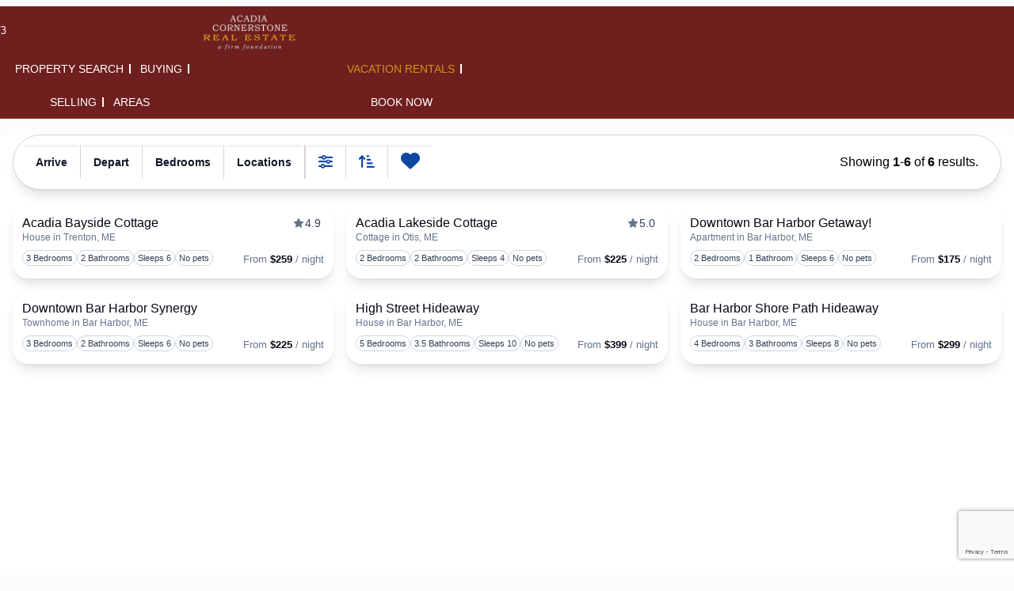

--- FILE ---
content_type: text/html; charset=UTF-8
request_url: https://acadiacornerstonerealestate.com/bar-harbor-acadia-vacation-rentals/
body_size: 32311
content:


<!DOCTYPE html>
<html class="no-js" lang="en-US" itemscope itemtype="https://schema.org/WebPage">

<!-- head -->
<head>

<!-- meta -->
<meta charset="UTF-8" />
<meta name="viewport" content="width=device-width, initial-scale=1, maximum-scale=1" />
<meta name="description" content="Bar Harbor Real Estate ~ It is our pleasure to help you buy and sell Acadia Area Real Estate.  Visit us to see Bar Harbor Real Estate, Acadia Real Estate, Ellsworth Maine Real Estate, Blue Hill Real Estate." />
<meta name="keywords" content="Bar Harbor real estate, Ellsworth Maine real estate, blue hill real estate, real estate in Bar Harbor, Maine commercial real estate, Bar Harbor b&b for sale, bed and breakfast for sale bar harbor" />
<!-- Google Analytics start -->
<script type="text/javascript">

  var _gaq = _gaq || [];
  _gaq.push(['_setAccount', 'UA-17300760-1']);
  _gaq.push(['_trackPageview']);

  (function() {
    var ga = document.createElement('script'); ga.type = 'text/javascript'; ga.async = true;
    ga.src = ('https:' == document.location.protocol ? 'https://ssl' : 'http://www') + '.google-analytics.com/ga.js';
    var s = document.getElementsByTagName('script')[0]; s.parentNode.insertBefore(ga, s);
  })();

</script>
<!-- Google Analytics stop -->
<link rel="shortcut icon" href="https://acadiacornerstonerealestate.com/wp-content/uploads/2017/07/favicon.jpg" />	
	

<!-- wp_head() -->
<title>Bar Harbor Acadia Vacation Rentals | Bar Harbor Real Estate, Acadia Area Real Estate, Ellsworth Maine Real Estate, Blue Hill Real Estate ~ ACADIA CORNERSTONE REAL ESTATE in Bar Harbor, Maine</title>
<!-- script | dynamic -->
<script id="mfn-dnmc-config-js">
//<![CDATA[
window.mfn_ajax = "https://acadiacornerstonerealestate.com/wp-admin/admin-ajax.php";
window.mfn = {mobile_init:1240,nicescroll:40,parallax:"translate3d",responsive:1,retina_js:0};
window.mfn_lightbox = {disable:false,disableMobile:false,title:false,};
window.mfn_sliders = {blog:0,clients:0,offer:0,portfolio:0,shop:0,slider:0,testimonials:0};
//]]>
</script>
<meta name='robots' content='max-image-preview:large' />
 
<!-- START Lodgix SEO --> 
<meta name="description" content="Bar Harbor Real Estate ~ It is our pleasure to help you buy and sell Acadia Area Real Estate. Visit us to see Bar Harbor Real Estate, Acadia Real Estate, Ellsworth Maine Real Estate, Blue Hill Real Estate.">
<meta property="og:description" content="Bar Harbor Real Estate ~ It is our pleasure to help you buy and sell Acadia Area Real Estate. Visit us to see Bar Harbor Real Estate, Acadia Real Estate, Ellsworth Maine Real Estate, Blue Hill Real Estate." />
<meta property="og:title" content="Bar Harbor Acadia Vacation Rentals | Bar Harbor Real Estate, Acadia Area Real Estate, Ellsworth Maine Real Estate, Blue Hill Real Estate ~ ACADIA CORNERSTONE REAL ESTATE in Bar Harbor, Maine" />
<meta property="og:image" content="https://pictures.lodgix.com/media/gallery/property-70174/i065902.jpg" /> 
 <!-- END Lodgix SEO --> 

<link rel='dns-prefetch' href='//kestrel.idxhome.com' />
<link rel='dns-prefetch' href='//www.google.com' />
<link rel='dns-prefetch' href='//cdnjs.cloudflare.com' />
<link rel='dns-prefetch' href='//fonts.googleapis.com' />
<link rel="alternate" type="application/rss+xml" title="Bar Harbor Real Estate, Acadia Area Real Estate, Ellsworth Maine Real Estate, Blue Hill Real Estate ~ ACADIA CORNERSTONE REAL ESTATE in Bar Harbor, Maine &raquo; Feed" href="https://acadiacornerstonerealestate.com/feed/" />
<link rel="alternate" type="application/rss+xml" title="Bar Harbor Real Estate, Acadia Area Real Estate, Ellsworth Maine Real Estate, Blue Hill Real Estate ~ ACADIA CORNERSTONE REAL ESTATE in Bar Harbor, Maine &raquo; Comments Feed" href="https://acadiacornerstonerealestate.com/comments/feed/" />
<link rel="alternate" type="application/rss+xml" title="Bar Harbor Real Estate, Acadia Area Real Estate, Ellsworth Maine Real Estate, Blue Hill Real Estate ~ ACADIA CORNERSTONE REAL ESTATE in Bar Harbor, Maine &raquo; Properties Feed" href="https://acadiacornerstonerealestate.com/bar-harbor-acadia-vacation-rentals/feed/" />
<script type="text/javascript">
/* <![CDATA[ */
window._wpemojiSettings = {"baseUrl":"https:\/\/s.w.org\/images\/core\/emoji\/15.0.3\/72x72\/","ext":".png","svgUrl":"https:\/\/s.w.org\/images\/core\/emoji\/15.0.3\/svg\/","svgExt":".svg","source":{"concatemoji":"https:\/\/acadiacornerstonerealestate.com\/wp-includes\/js\/wp-emoji-release.min.js?ver=6.6.4"}};
/*! This file is auto-generated */
!function(i,n){var o,s,e;function c(e){try{var t={supportTests:e,timestamp:(new Date).valueOf()};sessionStorage.setItem(o,JSON.stringify(t))}catch(e){}}function p(e,t,n){e.clearRect(0,0,e.canvas.width,e.canvas.height),e.fillText(t,0,0);var t=new Uint32Array(e.getImageData(0,0,e.canvas.width,e.canvas.height).data),r=(e.clearRect(0,0,e.canvas.width,e.canvas.height),e.fillText(n,0,0),new Uint32Array(e.getImageData(0,0,e.canvas.width,e.canvas.height).data));return t.every(function(e,t){return e===r[t]})}function u(e,t,n){switch(t){case"flag":return n(e,"\ud83c\udff3\ufe0f\u200d\u26a7\ufe0f","\ud83c\udff3\ufe0f\u200b\u26a7\ufe0f")?!1:!n(e,"\ud83c\uddfa\ud83c\uddf3","\ud83c\uddfa\u200b\ud83c\uddf3")&&!n(e,"\ud83c\udff4\udb40\udc67\udb40\udc62\udb40\udc65\udb40\udc6e\udb40\udc67\udb40\udc7f","\ud83c\udff4\u200b\udb40\udc67\u200b\udb40\udc62\u200b\udb40\udc65\u200b\udb40\udc6e\u200b\udb40\udc67\u200b\udb40\udc7f");case"emoji":return!n(e,"\ud83d\udc26\u200d\u2b1b","\ud83d\udc26\u200b\u2b1b")}return!1}function f(e,t,n){var r="undefined"!=typeof WorkerGlobalScope&&self instanceof WorkerGlobalScope?new OffscreenCanvas(300,150):i.createElement("canvas"),a=r.getContext("2d",{willReadFrequently:!0}),o=(a.textBaseline="top",a.font="600 32px Arial",{});return e.forEach(function(e){o[e]=t(a,e,n)}),o}function t(e){var t=i.createElement("script");t.src=e,t.defer=!0,i.head.appendChild(t)}"undefined"!=typeof Promise&&(o="wpEmojiSettingsSupports",s=["flag","emoji"],n.supports={everything:!0,everythingExceptFlag:!0},e=new Promise(function(e){i.addEventListener("DOMContentLoaded",e,{once:!0})}),new Promise(function(t){var n=function(){try{var e=JSON.parse(sessionStorage.getItem(o));if("object"==typeof e&&"number"==typeof e.timestamp&&(new Date).valueOf()<e.timestamp+604800&&"object"==typeof e.supportTests)return e.supportTests}catch(e){}return null}();if(!n){if("undefined"!=typeof Worker&&"undefined"!=typeof OffscreenCanvas&&"undefined"!=typeof URL&&URL.createObjectURL&&"undefined"!=typeof Blob)try{var e="postMessage("+f.toString()+"("+[JSON.stringify(s),u.toString(),p.toString()].join(",")+"));",r=new Blob([e],{type:"text/javascript"}),a=new Worker(URL.createObjectURL(r),{name:"wpTestEmojiSupports"});return void(a.onmessage=function(e){c(n=e.data),a.terminate(),t(n)})}catch(e){}c(n=f(s,u,p))}t(n)}).then(function(e){for(var t in e)n.supports[t]=e[t],n.supports.everything=n.supports.everything&&n.supports[t],"flag"!==t&&(n.supports.everythingExceptFlag=n.supports.everythingExceptFlag&&n.supports[t]);n.supports.everythingExceptFlag=n.supports.everythingExceptFlag&&!n.supports.flag,n.DOMReady=!1,n.readyCallback=function(){n.DOMReady=!0}}).then(function(){return e}).then(function(){var e;n.supports.everything||(n.readyCallback(),(e=n.source||{}).concatemoji?t(e.concatemoji):e.wpemoji&&e.twemoji&&(t(e.twemoji),t(e.wpemoji)))}))}((window,document),window._wpemojiSettings);
/* ]]> */
</script>
<style id='wp-emoji-styles-inline-css' type='text/css'>

	img.wp-smiley, img.emoji {
		display: inline !important;
		border: none !important;
		box-shadow: none !important;
		height: 1em !important;
		width: 1em !important;
		margin: 0 0.07em !important;
		vertical-align: -0.1em !important;
		background: none !important;
		padding: 0 !important;
	}
</style>
<link rel='stylesheet' id='wp-block-library-css' href='https://acadiacornerstonerealestate.com/wp-includes/css/dist/block-library/style.min.css?ver=6.6.4' type='text/css' media='all' />
<style id='classic-theme-styles-inline-css' type='text/css'>
/*! This file is auto-generated */
.wp-block-button__link{color:#fff;background-color:#32373c;border-radius:9999px;box-shadow:none;text-decoration:none;padding:calc(.667em + 2px) calc(1.333em + 2px);font-size:1.125em}.wp-block-file__button{background:#32373c;color:#fff;text-decoration:none}
</style>
<style id='global-styles-inline-css' type='text/css'>
:root{--wp--preset--aspect-ratio--square: 1;--wp--preset--aspect-ratio--4-3: 4/3;--wp--preset--aspect-ratio--3-4: 3/4;--wp--preset--aspect-ratio--3-2: 3/2;--wp--preset--aspect-ratio--2-3: 2/3;--wp--preset--aspect-ratio--16-9: 16/9;--wp--preset--aspect-ratio--9-16: 9/16;--wp--preset--color--black: #000000;--wp--preset--color--cyan-bluish-gray: #abb8c3;--wp--preset--color--white: #ffffff;--wp--preset--color--pale-pink: #f78da7;--wp--preset--color--vivid-red: #cf2e2e;--wp--preset--color--luminous-vivid-orange: #ff6900;--wp--preset--color--luminous-vivid-amber: #fcb900;--wp--preset--color--light-green-cyan: #7bdcb5;--wp--preset--color--vivid-green-cyan: #00d084;--wp--preset--color--pale-cyan-blue: #8ed1fc;--wp--preset--color--vivid-cyan-blue: #0693e3;--wp--preset--color--vivid-purple: #9b51e0;--wp--preset--gradient--vivid-cyan-blue-to-vivid-purple: linear-gradient(135deg,rgba(6,147,227,1) 0%,rgb(155,81,224) 100%);--wp--preset--gradient--light-green-cyan-to-vivid-green-cyan: linear-gradient(135deg,rgb(122,220,180) 0%,rgb(0,208,130) 100%);--wp--preset--gradient--luminous-vivid-amber-to-luminous-vivid-orange: linear-gradient(135deg,rgba(252,185,0,1) 0%,rgba(255,105,0,1) 100%);--wp--preset--gradient--luminous-vivid-orange-to-vivid-red: linear-gradient(135deg,rgba(255,105,0,1) 0%,rgb(207,46,46) 100%);--wp--preset--gradient--very-light-gray-to-cyan-bluish-gray: linear-gradient(135deg,rgb(238,238,238) 0%,rgb(169,184,195) 100%);--wp--preset--gradient--cool-to-warm-spectrum: linear-gradient(135deg,rgb(74,234,220) 0%,rgb(151,120,209) 20%,rgb(207,42,186) 40%,rgb(238,44,130) 60%,rgb(251,105,98) 80%,rgb(254,248,76) 100%);--wp--preset--gradient--blush-light-purple: linear-gradient(135deg,rgb(255,206,236) 0%,rgb(152,150,240) 100%);--wp--preset--gradient--blush-bordeaux: linear-gradient(135deg,rgb(254,205,165) 0%,rgb(254,45,45) 50%,rgb(107,0,62) 100%);--wp--preset--gradient--luminous-dusk: linear-gradient(135deg,rgb(255,203,112) 0%,rgb(199,81,192) 50%,rgb(65,88,208) 100%);--wp--preset--gradient--pale-ocean: linear-gradient(135deg,rgb(255,245,203) 0%,rgb(182,227,212) 50%,rgb(51,167,181) 100%);--wp--preset--gradient--electric-grass: linear-gradient(135deg,rgb(202,248,128) 0%,rgb(113,206,126) 100%);--wp--preset--gradient--midnight: linear-gradient(135deg,rgb(2,3,129) 0%,rgb(40,116,252) 100%);--wp--preset--font-size--small: 13px;--wp--preset--font-size--medium: 20px;--wp--preset--font-size--large: 36px;--wp--preset--font-size--x-large: 42px;--wp--preset--spacing--20: 0.44rem;--wp--preset--spacing--30: 0.67rem;--wp--preset--spacing--40: 1rem;--wp--preset--spacing--50: 1.5rem;--wp--preset--spacing--60: 2.25rem;--wp--preset--spacing--70: 3.38rem;--wp--preset--spacing--80: 5.06rem;--wp--preset--shadow--natural: 6px 6px 9px rgba(0, 0, 0, 0.2);--wp--preset--shadow--deep: 12px 12px 50px rgba(0, 0, 0, 0.4);--wp--preset--shadow--sharp: 6px 6px 0px rgba(0, 0, 0, 0.2);--wp--preset--shadow--outlined: 6px 6px 0px -3px rgba(255, 255, 255, 1), 6px 6px rgba(0, 0, 0, 1);--wp--preset--shadow--crisp: 6px 6px 0px rgba(0, 0, 0, 1);}:where(.is-layout-flex){gap: 0.5em;}:where(.is-layout-grid){gap: 0.5em;}body .is-layout-flex{display: flex;}.is-layout-flex{flex-wrap: wrap;align-items: center;}.is-layout-flex > :is(*, div){margin: 0;}body .is-layout-grid{display: grid;}.is-layout-grid > :is(*, div){margin: 0;}:where(.wp-block-columns.is-layout-flex){gap: 2em;}:where(.wp-block-columns.is-layout-grid){gap: 2em;}:where(.wp-block-post-template.is-layout-flex){gap: 1.25em;}:where(.wp-block-post-template.is-layout-grid){gap: 1.25em;}.has-black-color{color: var(--wp--preset--color--black) !important;}.has-cyan-bluish-gray-color{color: var(--wp--preset--color--cyan-bluish-gray) !important;}.has-white-color{color: var(--wp--preset--color--white) !important;}.has-pale-pink-color{color: var(--wp--preset--color--pale-pink) !important;}.has-vivid-red-color{color: var(--wp--preset--color--vivid-red) !important;}.has-luminous-vivid-orange-color{color: var(--wp--preset--color--luminous-vivid-orange) !important;}.has-luminous-vivid-amber-color{color: var(--wp--preset--color--luminous-vivid-amber) !important;}.has-light-green-cyan-color{color: var(--wp--preset--color--light-green-cyan) !important;}.has-vivid-green-cyan-color{color: var(--wp--preset--color--vivid-green-cyan) !important;}.has-pale-cyan-blue-color{color: var(--wp--preset--color--pale-cyan-blue) !important;}.has-vivid-cyan-blue-color{color: var(--wp--preset--color--vivid-cyan-blue) !important;}.has-vivid-purple-color{color: var(--wp--preset--color--vivid-purple) !important;}.has-black-background-color{background-color: var(--wp--preset--color--black) !important;}.has-cyan-bluish-gray-background-color{background-color: var(--wp--preset--color--cyan-bluish-gray) !important;}.has-white-background-color{background-color: var(--wp--preset--color--white) !important;}.has-pale-pink-background-color{background-color: var(--wp--preset--color--pale-pink) !important;}.has-vivid-red-background-color{background-color: var(--wp--preset--color--vivid-red) !important;}.has-luminous-vivid-orange-background-color{background-color: var(--wp--preset--color--luminous-vivid-orange) !important;}.has-luminous-vivid-amber-background-color{background-color: var(--wp--preset--color--luminous-vivid-amber) !important;}.has-light-green-cyan-background-color{background-color: var(--wp--preset--color--light-green-cyan) !important;}.has-vivid-green-cyan-background-color{background-color: var(--wp--preset--color--vivid-green-cyan) !important;}.has-pale-cyan-blue-background-color{background-color: var(--wp--preset--color--pale-cyan-blue) !important;}.has-vivid-cyan-blue-background-color{background-color: var(--wp--preset--color--vivid-cyan-blue) !important;}.has-vivid-purple-background-color{background-color: var(--wp--preset--color--vivid-purple) !important;}.has-black-border-color{border-color: var(--wp--preset--color--black) !important;}.has-cyan-bluish-gray-border-color{border-color: var(--wp--preset--color--cyan-bluish-gray) !important;}.has-white-border-color{border-color: var(--wp--preset--color--white) !important;}.has-pale-pink-border-color{border-color: var(--wp--preset--color--pale-pink) !important;}.has-vivid-red-border-color{border-color: var(--wp--preset--color--vivid-red) !important;}.has-luminous-vivid-orange-border-color{border-color: var(--wp--preset--color--luminous-vivid-orange) !important;}.has-luminous-vivid-amber-border-color{border-color: var(--wp--preset--color--luminous-vivid-amber) !important;}.has-light-green-cyan-border-color{border-color: var(--wp--preset--color--light-green-cyan) !important;}.has-vivid-green-cyan-border-color{border-color: var(--wp--preset--color--vivid-green-cyan) !important;}.has-pale-cyan-blue-border-color{border-color: var(--wp--preset--color--pale-cyan-blue) !important;}.has-vivid-cyan-blue-border-color{border-color: var(--wp--preset--color--vivid-cyan-blue) !important;}.has-vivid-purple-border-color{border-color: var(--wp--preset--color--vivid-purple) !important;}.has-vivid-cyan-blue-to-vivid-purple-gradient-background{background: var(--wp--preset--gradient--vivid-cyan-blue-to-vivid-purple) !important;}.has-light-green-cyan-to-vivid-green-cyan-gradient-background{background: var(--wp--preset--gradient--light-green-cyan-to-vivid-green-cyan) !important;}.has-luminous-vivid-amber-to-luminous-vivid-orange-gradient-background{background: var(--wp--preset--gradient--luminous-vivid-amber-to-luminous-vivid-orange) !important;}.has-luminous-vivid-orange-to-vivid-red-gradient-background{background: var(--wp--preset--gradient--luminous-vivid-orange-to-vivid-red) !important;}.has-very-light-gray-to-cyan-bluish-gray-gradient-background{background: var(--wp--preset--gradient--very-light-gray-to-cyan-bluish-gray) !important;}.has-cool-to-warm-spectrum-gradient-background{background: var(--wp--preset--gradient--cool-to-warm-spectrum) !important;}.has-blush-light-purple-gradient-background{background: var(--wp--preset--gradient--blush-light-purple) !important;}.has-blush-bordeaux-gradient-background{background: var(--wp--preset--gradient--blush-bordeaux) !important;}.has-luminous-dusk-gradient-background{background: var(--wp--preset--gradient--luminous-dusk) !important;}.has-pale-ocean-gradient-background{background: var(--wp--preset--gradient--pale-ocean) !important;}.has-electric-grass-gradient-background{background: var(--wp--preset--gradient--electric-grass) !important;}.has-midnight-gradient-background{background: var(--wp--preset--gradient--midnight) !important;}.has-small-font-size{font-size: var(--wp--preset--font-size--small) !important;}.has-medium-font-size{font-size: var(--wp--preset--font-size--medium) !important;}.has-large-font-size{font-size: var(--wp--preset--font-size--large) !important;}.has-x-large-font-size{font-size: var(--wp--preset--font-size--x-large) !important;}
:where(.wp-block-post-template.is-layout-flex){gap: 1.25em;}:where(.wp-block-post-template.is-layout-grid){gap: 1.25em;}
:where(.wp-block-columns.is-layout-flex){gap: 2em;}:where(.wp-block-columns.is-layout-grid){gap: 2em;}
:root :where(.wp-block-pullquote){font-size: 1.5em;line-height: 1.6;}
</style>
<link rel='stylesheet' id='rs-plugin-settings-css' href='https://acadiacornerstonerealestate.com/wp-content/plugins/revslider/public/assets/css/settings.css?ver=5.4.8' type='text/css' media='all' />
<style id='rs-plugin-settings-inline-css' type='text/css'>
#rs-demo-id {}
</style>
<link rel='stylesheet' id='fa-css' href='https://cdnjs.cloudflare.com/ajax/libs/font-awesome/6.4.2/css/all.min.css?ver=1.9.7' type='text/css' media='all' />
<link rel='stylesheet' id='ldx-css' href='https://acadiacornerstonerealestate.com/wp-content/plugins/vacation-rental-website/public/assets/ldx-styles.css?ver=1.9.7' type='text/css' media='all' />
<style id='ldx-inline-css' type='text/css'>
.ldx-text-lodgix{ color: #0d47a1!important }.ldx-text-lodgix:not(hover:!ldx-text-white):hover{ color: #0d47a1!important }.\!ldx-text-lodgix{ color: #0d47a1!important }.mbsc-ios.mbsc-calendar-button.mbsc-button{ color: #0d47a1!important }.ldx-button-hollow{ color: #0d47a1!important }#ldx-search-tabs .ldx-button i{ color: #0d47a1!important }.ldx-bg-lodgix{ background: #0d47a1!important }.ldx-bg-lodgix:hover{ background: #0d47a1!important }.ldx-bg-lodgix:focus{ background: #0d47a1!important }.hover\:ldx-bg-lodgix:hover{ background: #0d47a1!important }.hover\:ldx-bg-lodgix-500:hover{ background: #0d47a1!important }.mbsc-ios.mbsc-switch-track.mbsc-switch-primary.mbsc-checked:after{ background: #0d47a1!important }.ldx-filter-content .mbsc-stepper-button, .mbsc-stepper-button{ background: #0d47a1!important }.ldx-filter-content .mbsc-stepper-button:focus, .mbsc-stepper-button:focus{ background: #0d47a1!important }.ldx-filter-content .mbsc-stepper-button:active, .mbsc-stepper-button:active{ background: #0d47a1!important }.ldx-filter-content .mbsc-stepper-button:hover, .mbsc-stepper-button:hover{ background: #0d47a1!important }.ldx-noUi-connect{ background: #0d47a1!important }@media print, screen and (min-width: 40em) { .ldx-reviews-slider .slick-arrow:before{ color: #0d47a1 !important}}.ldx-border-lodgix{ border-color: #0d47a1 !important}.ldx-button-hollow{ border-color: #0d47a1 !important;  }.ldx-bg-ldxsec{ background: #af6f00}.ldx-text-ldxsec{ color: #af6f00}
</style>
<link rel='stylesheet' id='mfn-base-css' href='https://acadiacornerstonerealestate.com/wp-content/themes/betheme/css/base.css?ver=17.8.8' type='text/css' media='all' />
<link rel='stylesheet' id='mfn-layout-css' href='https://acadiacornerstonerealestate.com/wp-content/themes/betheme/css/layout.css?ver=17.8.8' type='text/css' media='all' />
<link rel='stylesheet' id='mfn-shortcodes-css' href='https://acadiacornerstonerealestate.com/wp-content/themes/betheme/css/shortcodes.css?ver=17.8.8' type='text/css' media='all' />
<link rel='stylesheet' id='mfn-animations-css' href='https://acadiacornerstonerealestate.com/wp-content/themes/betheme/assets/animations/animations.min.css?ver=17.8.8' type='text/css' media='all' />
<link rel='stylesheet' id='mfn-jquery-ui-css' href='https://acadiacornerstonerealestate.com/wp-content/themes/betheme/assets/ui/jquery.ui.all.css?ver=17.8.8' type='text/css' media='all' />
<link rel='stylesheet' id='mfn-jplayer-css' href='https://acadiacornerstonerealestate.com/wp-content/themes/betheme/assets/jplayer/css/jplayer.blue.monday.css?ver=17.8.8' type='text/css' media='all' />
<link rel='stylesheet' id='mfn-responsive-css' href='https://acadiacornerstonerealestate.com/wp-content/themes/betheme/css/responsive.css?ver=17.8.8' type='text/css' media='all' />
<link rel='stylesheet' id='Montserrat-css' href='https://fonts.googleapis.com/css?family=Montserrat%3A1%2C300%2C400%2C400italic%2C500%2C700%2C700italic&#038;ver=6.6.4' type='text/css' media='all' />
<link rel='stylesheet' id='Roboto-css' href='https://fonts.googleapis.com/css?family=Roboto%3A1%2C300%2C400%2C400italic%2C500%2C700%2C700italic&#038;ver=6.6.4' type='text/css' media='all' />
<link rel='stylesheet' id='style-css' href='https://acadiacornerstonerealestate.com/wp-content/themes/betheme-child/style.css?ver=17.8.8' type='text/css' media='all' />
<script type="text/javascript" src="https://kestrel.idxhome.com/ihf-kestrel.js?ver=6.6.4" id="ihf-kestrel-js"></script>
<script type="text/javascript" src="https://acadiacornerstonerealestate.com/wp-includes/js/jquery/jquery.min.js?ver=3.7.1" id="jquery-core-js"></script>
<script type="text/javascript" src="https://acadiacornerstonerealestate.com/wp-includes/js/jquery/jquery-migrate.min.js?ver=3.4.1" id="jquery-migrate-js"></script>
<script type="text/javascript" src="https://acadiacornerstonerealestate.com/wp-content/plugins/revslider/public/assets/js/jquery.themepunch.tools.min.js?ver=5.4.8" id="tp-tools-js"></script>
<script type="text/javascript" src="https://acadiacornerstonerealestate.com/wp-content/plugins/revslider/public/assets/js/jquery.themepunch.revolution.min.js?ver=5.4.8" id="revmin-js"></script>
<link rel="https://api.w.org/" href="https://acadiacornerstonerealestate.com/wp-json/" /><link rel="EditURI" type="application/rsd+xml" title="RSD" href="https://acadiacornerstonerealestate.com/xmlrpc.php?rsd" />
<meta name="generator" content="WordPress 6.6.4" />
<!-- Global site tag (gtag.js) - Google Analytics -->
<script async src="https://www.googletagmanager.com/gtag/js?id=UA-17300760-1"></script>
<script>
  window.dataLayer = window.dataLayer || [];
  function gtag(){dataLayer.push(arguments);}
  gtag('js', new Date());

  gtag('config', 'UA-17300760-1');
</script>
<!-- Global site tag (gtag.js) - Google Ads: 1009426027 -->
<script async src="https://www.googletagmanager.com/gtag/js?id=AW-1009426027"></script>
<script>
  window.dataLayer = window.dataLayer || [];
  function gtag(){dataLayer.push(arguments);}
  gtag('js', new Date());

  gtag('config', 'AW-1009426027');
</script>
<style type="text/css">

div#ihf-agent-sellers-rep-own-listing:before {
content: "Mortgage calculator source: iHomefinder. Schools info source: GreatSchools";
}

#ihf-main-container .title-bar-1 {
    background-color: #762e2e;
}

#ihf-main-container .ihf-grid-result-price a {
    color: #3e3e3e !important;
}

#ihf-main-container .carousel-inner {
height: auto; 
width: auto; 
max-width: 700px; 
max-height: 700px;
margin: auto !important;
}

#ihf-main-container .title-bar-1 {
    background-color: #f9cc1f;
}
</style>
				<script>
					window.ihfKestrel = window.ihfKestrel || {};
					ihfKestrel.config = {"activationToken":"57945AA6-1EC9-35FB-A3E0F410F0B38E06","platform":"wordpress"};
				</script>
			<!-- style | background -->
<style id="mfn-dnmc-bg-css">
#Subheader{background-image:url(https://acadiacornerstonerealestate.com/wp-content/uploads/2017/07/slide.jpg);background-repeat:no-repeat;background-position:center}
</style>
<!-- style | dynamic -->
<style id="mfn-dnmc-style-css">
@media only screen and (min-width: 1240px) {body:not(.header-simple) #Top_bar #menu{display:block!important}.tr-menu #Top_bar #menu{background:none!important}#Top_bar .menu > li > ul.mfn-megamenu{width:984px}#Top_bar .menu > li > ul.mfn-megamenu > li{float:left}#Top_bar .menu > li > ul.mfn-megamenu > li.mfn-megamenu-cols-1{width:100%}#Top_bar .menu > li > ul.mfn-megamenu > li.mfn-megamenu-cols-2{width:50%}#Top_bar .menu > li > ul.mfn-megamenu > li.mfn-megamenu-cols-3{width:33.33%}#Top_bar .menu > li > ul.mfn-megamenu > li.mfn-megamenu-cols-4{width:25%}#Top_bar .menu > li > ul.mfn-megamenu > li.mfn-megamenu-cols-5{width:20%}#Top_bar .menu > li > ul.mfn-megamenu > li.mfn-megamenu-cols-6{width:16.66%}#Top_bar .menu > li > ul.mfn-megamenu > li > ul{display:block!important;position:inherit;left:auto;top:auto;border-width:0 1px 0 0}#Top_bar .menu > li > ul.mfn-megamenu > li:last-child > ul{border:0}#Top_bar .menu > li > ul.mfn-megamenu > li > ul li{width:auto}#Top_bar .menu > li > ul.mfn-megamenu a.mfn-megamenu-title{text-transform:uppercase;font-weight:400;background:none}#Top_bar .menu > li > ul.mfn-megamenu a .menu-arrow{display:none}.menuo-right #Top_bar .menu > li > ul.mfn-megamenu{left:auto;right:0}.menuo-right #Top_bar .menu > li > ul.mfn-megamenu-bg{box-sizing:border-box}#Top_bar .menu > li > ul.mfn-megamenu-bg{padding:20px 166px 20px 20px;background-repeat:no-repeat;background-position:right bottom}.rtl #Top_bar .menu > li > ul.mfn-megamenu-bg{padding-left:166px;padding-right:20px;background-position:left bottom}#Top_bar .menu > li > ul.mfn-megamenu-bg > li{background:none}#Top_bar .menu > li > ul.mfn-megamenu-bg > li a{border:none}#Top_bar .menu > li > ul.mfn-megamenu-bg > li > ul{background:none!important;-webkit-box-shadow:0 0 0 0;-moz-box-shadow:0 0 0 0;box-shadow:0 0 0 0}.mm-vertical #Top_bar .container{position:relative;}.mm-vertical #Top_bar .top_bar_left{position:static;}.mm-vertical #Top_bar .menu > li ul{box-shadow:0 0 0 0 transparent!important;background-image:none;}.mm-vertical #Top_bar .menu > li > ul.mfn-megamenu{width:98%!important;margin:0 1%;padding:20px 0;}.mm-vertical.header-plain #Top_bar .menu > li > ul.mfn-megamenu{width:100%!important;margin:0;}.mm-vertical #Top_bar .menu > li > ul.mfn-megamenu > li{display:table-cell;float:none!important;width:10%;padding:0 15px;border-right:1px solid rgba(0, 0, 0, 0.05);}.mm-vertical #Top_bar .menu > li > ul.mfn-megamenu > li:last-child{border-right-width:0}.mm-vertical #Top_bar .menu > li > ul.mfn-megamenu > li.hide-border{border-right-width:0}.mm-vertical #Top_bar .menu > li > ul.mfn-megamenu > li a{border-bottom-width:0;padding:9px 15px;line-height:120%;}.mm-vertical #Top_bar .menu > li > ul.mfn-megamenu a.mfn-megamenu-title{font-weight:700;}.rtl .mm-vertical #Top_bar .menu > li > ul.mfn-megamenu > li:first-child{border-right-width:0}.rtl .mm-vertical #Top_bar .menu > li > ul.mfn-megamenu > li:last-child{border-right-width:1px}#Header_creative #Top_bar .menu > li > ul.mfn-megamenu{width:980px!important;margin:0;}.header-plain:not(.menuo-right) #Header .top_bar_left{width:auto!important}.header-stack.header-center #Top_bar #menu{display:inline-block!important}.header-simple #Top_bar #menu{display:none;height:auto;width:300px;bottom:auto;top:100%;right:1px;position:absolute;margin:0}.header-simple #Header a.responsive-menu-toggle{display:block;right:10px}.header-simple #Top_bar #menu > ul{width:100%;float:left}.header-simple #Top_bar #menu ul li{width:100%;padding-bottom:0;border-right:0;position:relative}.header-simple #Top_bar #menu ul li a{padding:0 20px;margin:0;display:block;height:auto;line-height:normal;border:none}.header-simple #Top_bar #menu ul li a:after{display:none}.header-simple #Top_bar #menu ul li a span{border:none;line-height:44px;display:inline;padding:0}.header-simple #Top_bar #menu ul li.submenu .menu-toggle{display:block;position:absolute;right:0;top:0;width:44px;height:44px;line-height:44px;font-size:30px;font-weight:300;text-align:center;cursor:pointer;color:#444;opacity:0.33;}.header-simple #Top_bar #menu ul li.submenu .menu-toggle:after{content:"+"}.header-simple #Top_bar #menu ul li.hover > .menu-toggle:after{content:"-"}.header-simple #Top_bar #menu ul li.hover a{border-bottom:0}.header-simple #Top_bar #menu ul.mfn-megamenu li .menu-toggle{display:none}.header-simple #Top_bar #menu ul li ul{position:relative!important;left:0!important;top:0;padding:0;margin:0!important;width:auto!important;background-image:none}.header-simple #Top_bar #menu ul li ul li{width:100%!important;display:block;padding:0;}.header-simple #Top_bar #menu ul li ul li a{padding:0 20px 0 30px}.header-simple #Top_bar #menu ul li ul li a .menu-arrow{display:none}.header-simple #Top_bar #menu ul li ul li a span{padding:0}.header-simple #Top_bar #menu ul li ul li a span:after{display:none!important}.header-simple #Top_bar .menu > li > ul.mfn-megamenu a.mfn-megamenu-title{text-transform:uppercase;font-weight:400}.header-simple #Top_bar .menu > li > ul.mfn-megamenu > li > ul{display:block!important;position:inherit;left:auto;top:auto}.header-simple #Top_bar #menu ul li ul li ul{border-left:0!important;padding:0;top:0}.header-simple #Top_bar #menu ul li ul li ul li a{padding:0 20px 0 40px}.rtl.header-simple #Top_bar #menu{left:1px;right:auto}.rtl.header-simple #Top_bar a.responsive-menu-toggle{left:10px;right:auto}.rtl.header-simple #Top_bar #menu ul li.submenu .menu-toggle{left:0;right:auto}.rtl.header-simple #Top_bar #menu ul li ul{left:auto!important;right:0!important}.rtl.header-simple #Top_bar #menu ul li ul li a{padding:0 30px 0 20px}.rtl.header-simple #Top_bar #menu ul li ul li ul li a{padding:0 40px 0 20px}.menu-highlight #Top_bar .menu > li{margin:0 2px}.menu-highlight:not(.header-creative) #Top_bar .menu > li > a{margin:20px 0;padding:0;-webkit-border-radius:5px;border-radius:5px}.menu-highlight #Top_bar .menu > li > a:after{display:none}.menu-highlight #Top_bar .menu > li > a span:not(.description){line-height:50px}.menu-highlight #Top_bar .menu > li > a span.description{display:none}.menu-highlight.header-stack #Top_bar .menu > li > a{margin:10px 0!important}.menu-highlight.header-stack #Top_bar .menu > li > a span:not(.description){line-height:40px}.menu-highlight.header-transparent #Top_bar .menu > li > a{margin:5px 0}.menu-highlight.header-simple #Top_bar #menu ul li,.menu-highlight.header-creative #Top_bar #menu ul li{margin:0}.menu-highlight.header-simple #Top_bar #menu ul li > a,.menu-highlight.header-creative #Top_bar #menu ul li > a{-webkit-border-radius:0;border-radius:0}.menu-highlight:not(.header-fixed):not(.header-simple) #Top_bar.is-sticky .menu > li > a{margin:10px 0!important;padding:5px 0!important}.menu-highlight:not(.header-fixed):not(.header-simple) #Top_bar.is-sticky .menu > li > a span{line-height:30px!important}.header-modern.menu-highlight.menuo-right .menu_wrapper{margin-right:20px}.menu-line-below #Top_bar .menu > li > a:after{top:auto;bottom:-4px}.menu-line-below #Top_bar.is-sticky .menu > li > a:after{top:auto;bottom:-4px}.menu-line-below-80 #Top_bar:not(.is-sticky) .menu > li > a:after{height:4px;left:10%;top:50%;margin-top:20px;width:80%}.menu-line-below-80-1 #Top_bar:not(.is-sticky) .menu > li > a:after{height:1px;left:10%;top:50%;margin-top:20px;width:80%}.menu-link-color #Top_bar .menu > li > a:after{display:none!important}.menu-arrow-top #Top_bar .menu > li > a:after{background:none repeat scroll 0 0 rgba(0,0,0,0)!important;border-color:#ccc transparent transparent;border-style:solid;border-width:7px 7px 0;display:block;height:0;left:50%;margin-left:-7px;top:0!important;width:0}.menu-arrow-top.header-transparent #Top_bar .menu > li > a:after,.menu-arrow-top.header-plain #Top_bar .menu > li > a:after{display:none}.menu-arrow-top #Top_bar.is-sticky .menu > li > a:after{top:0!important}.menu-arrow-bottom #Top_bar .menu > li > a:after{background:none!important;border-color:transparent transparent #ccc;border-style:solid;border-width:0 7px 7px;display:block;height:0;left:50%;margin-left:-7px;top:auto;bottom:0;width:0}.menu-arrow-bottom.header-transparent #Top_bar .menu > li > a:after,.menu-arrow-bottom.header-plain #Top_bar .menu > li > a:after{display:none}.menu-arrow-bottom #Top_bar.is-sticky .menu > li > a:after{top:auto;bottom:0}.menuo-no-borders #Top_bar .menu > li > a span:not(.description){border-right-width:0}.menuo-no-borders #Header_creative #Top_bar .menu > li > a span{border-bottom-width:0}.menuo-right #Top_bar .menu_wrapper{float:right}.menuo-right.header-stack:not(.header-center) #Top_bar .menu_wrapper{margin-right:150px}body.header-creative{padding-left:50px}body.header-creative.header-open{padding-left:250px}body.error404,body.under-construction,body.template-blank{padding-left:0!important}.header-creative.footer-fixed #Footer,.header-creative.footer-sliding #Footer,.header-creative.footer-stick #Footer.is-sticky{box-sizing:border-box;padding-left:50px;}.header-open.footer-fixed #Footer,.header-open.footer-sliding #Footer,.header-creative.footer-stick #Footer.is-sticky{padding-left:250px;}.header-rtl.header-creative.footer-fixed #Footer,.header-rtl.header-creative.footer-sliding #Footer,.header-rtl.header-creative.footer-stick #Footer.is-sticky{padding-left:0;padding-right:50px;}.header-rtl.header-open.footer-fixed #Footer,.header-rtl.header-open.footer-sliding #Footer,.header-rtl.header-creative.footer-stick #Footer.is-sticky{padding-right:250px;}#Header_creative{background:#fff;position:fixed;width:250px;height:100%;left:-200px;top:0;z-index:9002;-webkit-box-shadow:2px 0 4px 2px rgba(0,0,0,.15);box-shadow:2px 0 4px 2px rgba(0,0,0,.15)}#Header_creative .container{width:100%}#Header_creative .creative-wrapper{opacity:0;margin-right:50px}#Header_creative a.creative-menu-toggle{display:block;width:34px;height:34px;line-height:34px;font-size:22px;text-align:center;position:absolute;top:10px;right:8px;border-radius:3px}.admin-bar #Header_creative a.creative-menu-toggle{top:42px}#Header_creative #Top_bar{position:static;width:100%}#Header_creative #Top_bar .top_bar_left{width:100%!important;float:none}#Header_creative #Top_bar .top_bar_right{width:100%!important;float:none;height:auto;margin-bottom:35px;text-align:center;padding:0 20px;top:0;-webkit-box-sizing:border-box;-moz-box-sizing:border-box;box-sizing:border-box}#Header_creative #Top_bar .top_bar_right:before{display:none}#Header_creative #Top_bar .top_bar_right_wrapper{top:0}#Header_creative #Top_bar .logo{float:none;text-align:center;margin:15px 0}#Header_creative #Top_bar .menu_wrapper{float:none;margin:0 0 30px}#Header_creative #Top_bar .menu > li{width:100%;float:none;position:relative}#Header_creative #Top_bar .menu > li > a{padding:0;text-align:center}#Header_creative #Top_bar .menu > li > a:after{display:none}#Header_creative #Top_bar .menu > li > a span{border-right:0;border-bottom-width:1px;line-height:38px}#Header_creative #Top_bar .menu li ul{left:100%;right:auto;top:0;box-shadow:2px 2px 2px 0 rgba(0,0,0,0.03);-webkit-box-shadow:2px 2px 2px 0 rgba(0,0,0,0.03)}#Header_creative #Top_bar .menu > li > ul.mfn-megamenu{width:700px!important;}#Header_creative #Top_bar .menu > li > ul.mfn-megamenu > li > ul{left:0}#Header_creative #Top_bar .menu li ul li a{padding-top:9px;padding-bottom:8px}#Header_creative #Top_bar .menu li ul li ul{top:0!important}#Header_creative #Top_bar .menu > li > a span.description{display:block;font-size:13px;line-height:28px!important;clear:both}#Header_creative #Top_bar .search_wrapper{left:100%;top:auto;bottom:0}#Header_creative #Top_bar a#header_cart{display:inline-block;float:none;top:3px}#Header_creative #Top_bar a#search_button{display:inline-block;float:none;top:3px}#Header_creative #Top_bar .wpml-languages{display:inline-block;float:none;top:0}#Header_creative #Top_bar .wpml-languages.enabled:hover a.active{padding-bottom:9px}#Header_creative #Top_bar a.button.action_button{display:inline-block;float:none;top:16px;margin:0}#Header_creative #Top_bar .banner_wrapper{display:block;text-align:center}#Header_creative #Top_bar .banner_wrapper img{max-width:100%;height:auto;display:inline-block}#Header_creative #Action_bar{position:absolute;bottom:0;top:auto;clear:both;padding:0 20px;-webkit-box-sizing:border-box;-moz-box-sizing:border-box;box-sizing:border-box}#Header_creative #Action_bar .social{float:none;text-align:center;padding:5px 0 15px}#Header_creative #Action_bar .social li{margin-bottom:2px}#Header_creative .social li a{color:rgba(0,0,0,.5)}#Header_creative .social li a:hover{color:#000}#Header_creative .creative-social{position:absolute;bottom:10px;right:0;width:50px}#Header_creative .creative-social li{display:block;float:none;width:100%;text-align:center;margin-bottom:5px}.header-creative .fixed-nav.fixed-nav-prev{margin-left:50px}.header-creative.header-open .fixed-nav.fixed-nav-prev{margin-left:250px}.menuo-last #Header_creative #Top_bar .menu li.last ul{top:auto;bottom:0}.header-open #Header_creative{left:0}.header-open #Header_creative .creative-wrapper{opacity:1;margin:0!important;}.header-open #Header_creative .creative-menu-toggle,.header-open #Header_creative .creative-social{display:none}body.header-rtl.header-creative{padding-left:0;padding-right:50px}.header-rtl #Header_creative{left:auto;right:-200px}.header-rtl.nice-scroll #Header_creative{margin-right:10px}.header-rtl #Header_creative .creative-wrapper{margin-left:50px;margin-right:0}.header-rtl #Header_creative a.creative-menu-toggle{left:8px;right:auto}.header-rtl #Header_creative .creative-social{left:0;right:auto}.header-rtl #Footer #back_to_top.sticky{right:125px}.header-rtl #popup_contact{right:70px}.header-rtl #Header_creative #Top_bar .menu li ul{left:auto;right:100%}.header-rtl #Header_creative #Top_bar .search_wrapper{left:auto;right:100%;}.header-rtl .fixed-nav.fixed-nav-prev{margin-left:0!important}.header-rtl .fixed-nav.fixed-nav-next{margin-right:50px}body.header-rtl.header-creative.header-open{padding-left:0;padding-right:250px!important}.header-rtl.header-open #Header_creative{left:auto;right:0}.header-rtl.header-open #Footer #back_to_top.sticky{right:325px}.header-rtl.header-open #popup_contact{right:270px}.header-rtl.header-open .fixed-nav.fixed-nav-next{margin-right:250px}#Header_creative.active{left:-1px;}.header-rtl #Header_creative.active{left:auto;right:-1px;}#Header_creative.active .creative-wrapper{opacity:1;margin:0}.header-creative .vc_row[data-vc-full-width]{padding-left:50px}.header-creative.header-open .vc_row[data-vc-full-width]{padding-left:250px}.header-open .vc_parallax .vc_parallax-inner { left:auto; width: calc(100% - 250px); }.header-open.header-rtl .vc_parallax .vc_parallax-inner { left:0; right:auto; }#Header_creative.scroll{height:100%;overflow-y:auto}#Header_creative.scroll:not(.dropdown) .menu li ul{display:none!important}#Header_creative.scroll #Action_bar{position:static}#Header_creative.dropdown{outline:none}#Header_creative.dropdown #Top_bar .menu_wrapper{float:left}#Header_creative.dropdown #Top_bar #menu ul li{position:relative;float:left}#Header_creative.dropdown #Top_bar #menu ul li a:after{display:none}#Header_creative.dropdown #Top_bar #menu ul li a span{line-height:38px;padding:0}#Header_creative.dropdown #Top_bar #menu ul li.submenu .menu-toggle{display:block;position:absolute;right:0;top:0;width:38px;height:38px;line-height:38px;font-size:26px;font-weight:300;text-align:center;cursor:pointer;color:#444;opacity:0.33;}#Header_creative.dropdown #Top_bar #menu ul li.submenu .menu-toggle:after{content:"+"}#Header_creative.dropdown #Top_bar #menu ul li.hover > .menu-toggle:after{content:"-"}#Header_creative.dropdown #Top_bar #menu ul li.hover a{border-bottom:0}#Header_creative.dropdown #Top_bar #menu ul.mfn-megamenu li .menu-toggle{display:none}#Header_creative.dropdown #Top_bar #menu ul li ul{position:relative!important;left:0!important;top:0;padding:0;margin-left:0!important;width:auto!important;background-image:none}#Header_creative.dropdown #Top_bar #menu ul li ul li{width:100%!important}#Header_creative.dropdown #Top_bar #menu ul li ul li a{padding:0 10px;text-align:center}#Header_creative.dropdown #Top_bar #menu ul li ul li a .menu-arrow{display:none}#Header_creative.dropdown #Top_bar #menu ul li ul li a span{padding:0}#Header_creative.dropdown #Top_bar #menu ul li ul li a span:after{display:none!important}#Header_creative.dropdown #Top_bar .menu > li > ul.mfn-megamenu a.mfn-megamenu-title{text-transform:uppercase;font-weight:400}#Header_creative.dropdown #Top_bar .menu > li > ul.mfn-megamenu > li > ul{display:block!important;position:inherit;left:auto;top:auto}#Header_creative.dropdown #Top_bar #menu ul li ul li ul{border-left:0!important;padding:0;top:0}#Header_creative{transition: left .5s ease-in-out, right .5s ease-in-out;}#Header_creative .creative-wrapper{transition: opacity .5s ease-in-out, margin 0s ease-in-out .5s;}#Header_creative.active .creative-wrapper{transition: opacity .5s ease-in-out, margin 0s ease-in-out;}}@media only screen and (min-width: 1240px) {#Top_bar.is-sticky{position:fixed!important;width:100%;left:0;top:-60px;height:60px;z-index:701;background:#fff;opacity:.97;filter:alpha(opacity = 97);-webkit-box-shadow:0 2px 5px 0 rgba(0,0,0,0.1);-moz-box-shadow:0 2px 5px 0 rgba(0,0,0,0.1);box-shadow:0 2px 5px 0 rgba(0,0,0,0.1)}.layout-boxed.header-boxed #Top_bar.is-sticky{max-width:1240px;left:50%;-webkit-transform:translateX(-50%);transform:translateX(-50%)}.layout-boxed.header-boxed.nice-scroll #Top_bar.is-sticky{margin-left:-5px}#Top_bar.is-sticky .top_bar_left,#Top_bar.is-sticky .top_bar_right,#Top_bar.is-sticky .top_bar_right:before{background:none}#Top_bar.is-sticky .top_bar_right{top:-4px;height:auto;}#Top_bar.is-sticky .top_bar_right_wrapper{top:15px}.header-plain #Top_bar.is-sticky .top_bar_right_wrapper{top:0}#Top_bar.is-sticky .logo{width:auto;margin:0 30px 0 20px;padding:0}#Top_bar.is-sticky #logo{padding:5px 0!important;height:50px!important;line-height:50px!important}.logo-no-sticky-padding #Top_bar.is-sticky #logo{height:60px!important;line-height:60px!important}#Top_bar.is-sticky #logo img.logo-main{display:none}#Top_bar.is-sticky #logo img.logo-sticky{display:inline;max-height:35px;}#Top_bar.is-sticky .menu_wrapper{clear:none}#Top_bar.is-sticky .menu_wrapper .menu > li > a{padding:15px 0}#Top_bar.is-sticky .menu > li > a,#Top_bar.is-sticky .menu > li > a span{line-height:30px}#Top_bar.is-sticky .menu > li > a:after{top:auto;bottom:-4px}#Top_bar.is-sticky .menu > li > a span.description{display:none}#Top_bar.is-sticky .secondary_menu_wrapper,#Top_bar.is-sticky .banner_wrapper{display:none}.header-overlay #Top_bar.is-sticky{display:none}.sticky-dark #Top_bar.is-sticky{background:rgba(0,0,0,.8)}.sticky-dark #Top_bar.is-sticky #menu{background:rgba(0,0,0,.8)}.sticky-dark #Top_bar.is-sticky .menu > li > a{color:#fff}.sticky-dark #Top_bar.is-sticky .top_bar_right a{color:rgba(255,255,255,.5)}.sticky-dark #Top_bar.is-sticky .wpml-languages a.active,.sticky-dark #Top_bar.is-sticky .wpml-languages ul.wpml-lang-dropdown{background:rgba(0,0,0,0.3);border-color:rgba(0,0,0,0.1)}}@media only screen and (min-width: 768px) and (max-width: 1240px){.header_placeholder{height:0!important}}@media only screen and (max-width: 1239px){#Top_bar #menu{display:none;height:auto;width:300px;bottom:auto;top:100%;right:1px;position:absolute;margin:0}#Top_bar a.responsive-menu-toggle{display:block}#Top_bar #menu > ul{width:100%;float:left}#Top_bar #menu ul li{width:100%;padding-bottom:0;border-right:0;position:relative}#Top_bar #menu ul li a{padding:0 25px;margin:0;display:block;height:auto;line-height:normal;border:none}#Top_bar #menu ul li a:after{display:none}#Top_bar #menu ul li a span{border:none;line-height:44px;display:inline;padding:0}#Top_bar #menu ul li a span.description{margin:0 0 0 5px}#Top_bar #menu ul li.submenu .menu-toggle{display:block;position:absolute;right:15px;top:0;width:44px;height:44px;line-height:44px;font-size:30px;font-weight:300;text-align:center;cursor:pointer;color:#444;opacity:0.33;}#Top_bar #menu ul li.submenu .menu-toggle:after{content:"+"}#Top_bar #menu ul li.hover > .menu-toggle:after{content:"-"}#Top_bar #menu ul li.hover a{border-bottom:0}#Top_bar #menu ul li a span:after{display:none!important}#Top_bar #menu ul.mfn-megamenu li .menu-toggle{display:none}#Top_bar #menu ul li ul{position:relative!important;left:0!important;top:0;padding:0;margin-left:0!important;width:auto!important;background-image:none!important;box-shadow:0 0 0 0 transparent!important;-webkit-box-shadow:0 0 0 0 transparent!important}#Top_bar #menu ul li ul li{width:100%!important}#Top_bar #menu ul li ul li a{padding:0 20px 0 35px}#Top_bar #menu ul li ul li a .menu-arrow{display:none}#Top_bar #menu ul li ul li a span{padding:0}#Top_bar #menu ul li ul li a span:after{display:none!important}#Top_bar .menu > li > ul.mfn-megamenu a.mfn-megamenu-title{text-transform:uppercase;font-weight:400}#Top_bar .menu > li > ul.mfn-megamenu > li > ul{display:block!important;position:inherit;left:auto;top:auto}#Top_bar #menu ul li ul li ul{border-left:0!important;padding:0;top:0}#Top_bar #menu ul li ul li ul li a{padding:0 20px 0 45px}.rtl #Top_bar #menu{left:1px;right:auto}.rtl #Top_bar a.responsive-menu-toggle{left:20px;right:auto}.rtl #Top_bar #menu ul li.submenu .menu-toggle{left:15px;right:auto;border-left:none;border-right:1px solid #eee}.rtl #Top_bar #menu ul li ul{left:auto!important;right:0!important}.rtl #Top_bar #menu ul li ul li a{padding:0 30px 0 20px}.rtl #Top_bar #menu ul li ul li ul li a{padding:0 40px 0 20px}.header-stack .menu_wrapper a.responsive-menu-toggle{position:static!important;margin:11px 0!important}.header-stack .menu_wrapper #menu{left:0;right:auto}.rtl.header-stack #Top_bar #menu{left:auto;right:0}.admin-bar #Header_creative{top:32px}.header-creative.layout-boxed{padding-top:85px}.header-creative.layout-full-width #Wrapper{padding-top:60px}#Header_creative{position:fixed;width:100%;left:0!important;top:0;z-index:1001}#Header_creative .creative-wrapper{display:block!important;opacity:1!important}#Header_creative .creative-menu-toggle,#Header_creative .creative-social{display:none!important;opacity:1!important;filter:alpha(opacity=100)!important}#Header_creative #Top_bar{position:static;width:100%}#Header_creative #Top_bar #logo{height:50px;line-height:50px;padding:5px 0}#Header_creative #Top_bar #logo img.logo-sticky{max-height:40px!important}#Header_creative #logo img.logo-main{display:none}#Header_creative #logo img.logo-sticky{display:inline-block}.logo-no-sticky-padding #Header_creative #Top_bar #logo{height:60px;line-height:60px;padding:0}.logo-no-sticky-padding #Header_creative #Top_bar #logo img.logo-sticky{max-height:60px!important}#Header_creative #Top_bar #header_cart{top:21px}#Header_creative #Top_bar #search_button{top:20px}#Header_creative #Top_bar .wpml-languages{top:11px}#Header_creative #Top_bar .action_button{top:9px}#Header_creative #Top_bar .top_bar_right{height:60px;top:0}#Header_creative #Top_bar .top_bar_right:before{display:none}#Header_creative #Top_bar .top_bar_right_wrapper{top:0}#Header_creative #Action_bar{display:none}#Header_creative.scroll{overflow:visible!important}}#Header_wrapper, #Intro {background-color: #6f1f1e;}#Subheader {background-color: rgba(247, 247, 247, 1);}.header-classic #Action_bar, .header-fixed #Action_bar, .header-plain #Action_bar, .header-split #Action_bar, .header-stack #Action_bar {background-color: #292b33;}#Sliding-top {background-color: #545454;}#Sliding-top a.sliding-top-control {border-right-color: #545454;}#Sliding-top.st-center a.sliding-top-control,#Sliding-top.st-left a.sliding-top-control {border-top-color: #545454;}#Footer {background-color: #6f1f1e;}body, ul.timeline_items, .icon_box a .desc, .icon_box a:hover .desc, .feature_list ul li a, .list_item a, .list_item a:hover,.widget_recent_entries ul li a, .flat_box a, .flat_box a:hover, .story_box .desc, .content_slider.carouselul li a .title,.content_slider.flat.description ul li .desc, .content_slider.flat.description ul li a .desc, .post-nav.minimal a i {color: #000000;}.post-nav.minimal a svg {fill: #000000;}.themecolor, .opening_hours .opening_hours_wrapper li span, .fancy_heading_icon .icon_top,.fancy_heading_arrows .icon-right-dir, .fancy_heading_arrows .icon-left-dir, .fancy_heading_line .title,.button-love a.mfn-love, .format-link .post-title .icon-link, .pager-single > span, .pager-single a:hover,.widget_meta ul, .widget_pages ul, .widget_rss ul, .widget_mfn_recent_comments ul li:after, .widget_archive ul, .widget_recent_comments ul li:after, .widget_nav_menu ul, .woocommerce ul.products li.product .price, .shop_slider .shop_slider_ul li .item_wrapper .price, .woocommerce-page ul.products li.product .price, .widget_price_filter .price_label .from, .widget_price_filter .price_label .to,.woocommerce ul.product_list_widget li .quantity .amount, .woocommerce .product div.entry-summary .price, .woocommerce .star-rating span,#Error_404 .error_pic i, .style-simple #Filters .filters_wrapper ul li a:hover, .style-simple #Filters .filters_wrapper ul li.current-cat a,.style-simple .quick_fact .title {color: #6f1f1e;}.themebg,#comments .commentlist > li .reply a.comment-reply-link,div.jp-interface,#Filters .filters_wrapper ul li a:hover,#Filters .filters_wrapper ul li.current-cat a,.fixed-nav .arrow,.offer_thumb .slider_pagination a:before,.offer_thumb .slider_pagination a.selected:after,.pager .pages a:hover,.pager .pages a.active,.pager .pages span.page-numbers.current,.pager-single span:after,.portfolio_group.exposure .portfolio-item .desc-inner .line,.Recent_posts ul li .desc:after,.Recent_posts ul li .photo .c,.slider_pagination a.selected,.slider_pagination .slick-active a,.slider_pagination a.selected:after,.slider_pagination .slick-active a:after,.testimonials_slider .slider_images,.testimonials_slider .slider_images a:after,.testimonials_slider .slider_images:before,#Top_bar a#header_cart span,.widget_categories ul,.widget_mfn_menu ul li a:hover,.widget_mfn_menu ul li.current-menu-item:not(.current-menu-ancestor) > a,.widget_mfn_menu ul li.current_page_item:not(.current_page_ancestor) > a,.widget_product_categories ul,.widget_recent_entries ul li:after,.woocommerce-account table.my_account_orders .order-number a,.woocommerce-MyAccount-navigation ul li.is-active a, .style-simple .accordion .question:after,.style-simple .faq .question:after,.style-simple .icon_box .desc_wrapper .title:before,.style-simple #Filters .filters_wrapper ul li a:after,.style-simple .article_box .desc_wrapper p:after,.style-simple .sliding_box .desc_wrapper:after,.style-simple .trailer_box:hover .desc,.tp-bullets.simplebullets.round .bullet.selected,.tp-bullets.simplebullets.round .bullet.selected:after,.tparrows.default,.tp-bullets.tp-thumbs .bullet.selected:after{background-color: #6f1f1e;}.Latest_news ul li .photo, .style-simple .opening_hours .opening_hours_wrapper li label,.style-simple .timeline_items li:hover h3, .style-simple .timeline_items li:nth-child(even):hover h3, .style-simple .timeline_items li:hover .desc, .style-simple .timeline_items li:nth-child(even):hover,.style-simple .offer_thumb .slider_pagination a.selected {border-color: #6f1f1e;}a {color: #cc9c14;}a:hover {color: #6f1f1e;}*::-moz-selection {background-color: #cc9c14;}*::selection {background-color: #cc9c14;}.blockquote p.author span, .counter .desc_wrapper .title, .article_box .desc_wrapper p, .team .desc_wrapper p.subtitle, .pricing-box .plan-header p.subtitle, .pricing-box .plan-header .price sup.period, .chart_box p, .fancy_heading .inside,.fancy_heading_line .slogan, .post-meta, .post-meta a, .post-footer, .post-footer a span.label, .pager .pages a, .button-love a .label,.pager-single a, #comments .commentlist > li .comment-author .says, .fixed-nav .desc .date, .filters_buttons li.label, .Recent_posts ul li a .desc .date,.widget_recent_entries ul li .post-date, .tp_recent_tweets .twitter_time, .widget_price_filter .price_label, .shop-filters .woocommerce-result-count,.woocommerce ul.product_list_widget li .quantity, .widget_shopping_cart ul.product_list_widget li dl, .product_meta .posted_in,.woocommerce .shop_table .product-name .variation > dd, .shipping-calculator-button:after,.shop_slider .shop_slider_ul li .item_wrapper .price del,.testimonials_slider .testimonials_slider_ul li .author span, .testimonials_slider .testimonials_slider_ul li .author span a, .Latest_news ul li .desc_footer {color: #a8a8a8;}h1, h1 a, h1 a:hover, .text-logo #logo { color: #6f1f1e; }h2, h2 a, h2 a:hover { color: #6f1f1e; }h3, h3 a, h3 a:hover { color: #6f1f1e; }h4, h4 a, h4 a:hover, .style-simple .sliding_box .desc_wrapper h4 { color: #161922; }h5, h5 a, h5 a:hover { color: #161922; }h6, h6 a, h6 a:hover, a.content_link .title { color: #161922; }.dropcap, .highlight:not(.highlight_image) {background-color: #0095eb;}a.button, a.tp-button {background-color: #f7f7f7;color: #747474;}.button-stroke a.button, .button-stroke a.button.action_button, .button-stroke a.button .button_icon i, .button-stroke a.tp-button {border-color: #f7f7f7;color: #747474;}.button-stroke a:hover.button, .button-stroke a:hover.tp-button {background-color: #f7f7f7 !important;color: #fff;}a.button_theme, a.tp-button.button_theme,button, input[type="submit"], input[type="reset"], input[type="button"] {background-color: #6f1f1e;color: #fff;}.button-stroke a.button.button_theme:not(.action_button),.button-stroke a.button.button_theme .button_icon i, .button-stroke a.tp-button.button_theme,.button-stroke button, .button-stroke input[type="submit"], .button-stroke input[type="reset"], .button-stroke input[type="button"] {border-color: #6f1f1e;color: #6f1f1e !important;}.button-stroke a.button.button_theme:hover, .button-stroke a.tp-button.button_theme:hover,.button-stroke button:hover, .button-stroke input[type="submit"]:hover, .button-stroke input[type="reset"]:hover, .button-stroke input[type="button"]:hover {background-color: #6f1f1e !important;color: #fff !important;}a.mfn-link { color: #656B6F; }a.mfn-link-2 span, a:hover.mfn-link-2 span:before, a.hover.mfn-link-2 span:before, a.mfn-link-5 span, a.mfn-link-8:after, a.mfn-link-8:before { background: #0095eb; }a:hover.mfn-link { color: #0095eb;}a.mfn-link-2 span:before, a:hover.mfn-link-4:before, a:hover.mfn-link-4:after, a.hover.mfn-link-4:before, a.hover.mfn-link-4:after, a.mfn-link-5:before, a.mfn-link-7:after, a.mfn-link-7:before { background: #007cc3; }a.mfn-link-6:before {border-bottom-color: #007cc3;}.woocommerce #respond input#submit,.woocommerce a.button,.woocommerce button.button,.woocommerce input.button,.woocommerce #respond input#submit:hover,.woocommerce a.button:hover,.woocommerce button.button:hover,.woocommerce input.button:hover{background-color: #6f1f1e;color: #fff;}.woocommerce #respond input#submit.alt,.woocommerce a.button.alt,.woocommerce button.button.alt,.woocommerce input.button.alt,.woocommerce #respond input#submit.alt:hover,.woocommerce a.button.alt:hover,.woocommerce button.button.alt:hover,.woocommerce input.button.alt:hover{background-color: #6f1f1e;color: #fff;}.woocommerce #respond input#submit.disabled,.woocommerce #respond input#submit:disabled,.woocommerce #respond input#submit[disabled]:disabled,.woocommerce a.button.disabled,.woocommerce a.button:disabled,.woocommerce a.button[disabled]:disabled,.woocommerce button.button.disabled,.woocommerce button.button:disabled,.woocommerce button.button[disabled]:disabled,.woocommerce input.button.disabled,.woocommerce input.button:disabled,.woocommerce input.button[disabled]:disabled{background-color: #6f1f1e;color: #fff;}.woocommerce #respond input#submit.disabled:hover,.woocommerce #respond input#submit:disabled:hover,.woocommerce #respond input#submit[disabled]:disabled:hover,.woocommerce a.button.disabled:hover,.woocommerce a.button:disabled:hover,.woocommerce a.button[disabled]:disabled:hover,.woocommerce button.button.disabled:hover,.woocommerce button.button:disabled:hover,.woocommerce button.button[disabled]:disabled:hover,.woocommerce input.button.disabled:hover,.woocommerce input.button:disabled:hover,.woocommerce input.button[disabled]:disabled:hover{background-color: #6f1f1e;color: #fff;}.button-stroke.woocommerce-page #respond input#submit,.button-stroke.woocommerce-page a.button:not(.action_button),.button-stroke.woocommerce-page button.button,.button-stroke.woocommerce-page input.button{border: 2px solid #6f1f1e !important;color: #6f1f1e !important;}.button-stroke.woocommerce-page #respond input#submit:hover,.button-stroke.woocommerce-page a.button:not(.action_button):hover,.button-stroke.woocommerce-page button.button:hover,.button-stroke.woocommerce-page input.button:hover{background-color: #6f1f1e !important;color: #fff !important;}.column_column ul, .column_column ol, .the_content_wrapper ul, .the_content_wrapper ol {color: #737E86;}.hr_color, .hr_color hr, .hr_dots span {color: #6f1f1e;background: #6f1f1e;}.hr_zigzag i {color: #6f1f1e;} .highlight-left:after,.highlight-right:after {background: #0095eb;}@media only screen and (max-width: 767px) {.highlight-left .wrap:first-child,.highlight-right .wrap:last-child {background: #0095eb;}}#Header .top_bar_left, .header-classic #Top_bar, .header-plain #Top_bar, .header-stack #Top_bar, .header-split #Top_bar,.header-fixed #Top_bar, .header-below #Top_bar, #Header_creative, #Top_bar #menu, .sticky-tb-color #Top_bar.is-sticky {background-color: #6f1f1e;}#Top_bar .wpml-languages a.active, #Top_bar .wpml-languages ul.wpml-lang-dropdown {background-color: #6f1f1e;}#Top_bar .top_bar_right:before {background-color: #e3e3e3;}#Header .top_bar_right {background-color: #f5f5f5;}#Top_bar .top_bar_right a:not(.action_button) { color: #333333;}#Top_bar .menu > li > a,#Top_bar #menu ul li.submenu .menu-toggle { color: #ffffff;}#Top_bar .menu > li.current-menu-item > a,#Top_bar .menu > li.current_page_item > a,#Top_bar .menu > li.current-menu-parent > a,#Top_bar .menu > li.current-page-parent > a,#Top_bar .menu > li.current-menu-ancestor > a,#Top_bar .menu > li.current-page-ancestor > a,#Top_bar .menu > li.current_page_ancestor > a,#Top_bar .menu > li.hover > a { color: #cd9618; }#Top_bar .menu > li a:after { background: #cd9618; }.menuo-arrows #Top_bar .menu > li.submenu > a > span:not(.description)::after { border-top-color: #ffffff;}#Top_bar .menu > li.current-menu-item.submenu > a > span:not(.description)::after,#Top_bar .menu > li.current_page_item.submenu > a > span:not(.description)::after,#Top_bar .menu > li.current-menu-parent.submenu > a > span:not(.description)::after,#Top_bar .menu > li.current-page-parent.submenu > a > span:not(.description)::after,#Top_bar .menu > li.current-menu-ancestor.submenu > a > span:not(.description)::after,#Top_bar .menu > li.current-page-ancestor.submenu > a > span:not(.description)::after,#Top_bar .menu > li.current_page_ancestor.submenu > a > span:not(.description)::after,#Top_bar .menu > li.hover.submenu > a > span:not(.description)::after { border-top-color: #cd9618; }.menu-highlight #Top_bar #menu > ul > li.current-menu-item > a,.menu-highlight #Top_bar #menu > ul > li.current_page_item > a,.menu-highlight #Top_bar #menu > ul > li.current-menu-parent > a,.menu-highlight #Top_bar #menu > ul > li.current-page-parent > a,.menu-highlight #Top_bar #menu > ul > li.current-menu-ancestor > a,.menu-highlight #Top_bar #menu > ul > li.current-page-ancestor > a,.menu-highlight #Top_bar #menu > ul > li.current_page_ancestor > a,.menu-highlight #Top_bar #menu > ul > li.hover > a { background: #cd9618; }.menu-arrow-bottom #Top_bar .menu > li > a:after { border-bottom-color: #cd9618;}.menu-arrow-top #Top_bar .menu > li > a:after {border-top-color: #cd9618;}.header-plain #Top_bar .menu > li.current-menu-item > a,.header-plain #Top_bar .menu > li.current_page_item > a,.header-plain #Top_bar .menu > li.current-menu-parent > a,.header-plain #Top_bar .menu > li.current-page-parent > a,.header-plain #Top_bar .menu > li.current-menu-ancestor > a,.header-plain #Top_bar .menu > li.current-page-ancestor > a,.header-plain #Top_bar .menu > li.current_page_ancestor > a,.header-plain #Top_bar .menu > li.hover > a,.header-plain #Top_bar a:hover#header_cart,.header-plain #Top_bar a:hover#search_button,.header-plain #Top_bar .wpml-languages:hover,.header-plain #Top_bar .wpml-languages ul.wpml-lang-dropdown {background: #cd9618; color: #cd9618;}.header-plain #Top_bar,.header-plain #Top_bar .menu > li > a span:not(.description),.header-plain #Top_bar a#header_cart,.header-plain #Top_bar a#search_button,.header-plain #Top_bar .wpml-languages,.header-plain #Top_bar a.button.action_button {border-color: #F2F2F2;}#Top_bar .menu > li ul {background-color: #F2F2F2;}#Top_bar .menu > li ul li a {color: #5f5f5f;}#Top_bar .menu > li ul li a:hover,#Top_bar .menu > li ul li.hover > a {color: #2e2e2e;}#Top_bar .search_wrapper { background: #0095eb; }.overlay-menu-toggle {color: #cd9618 !important; background: transparent; }#Overlay {background: rgba(0, 149, 235, 0.95);}#overlay-menu ul li a, .header-overlay .overlay-menu-toggle.focus {color: #FFFFFF;}#overlay-menu ul li.current-menu-item > a,#overlay-menu ul li.current_page_item > a,#overlay-menu ul li.current-menu-parent > a,#overlay-menu ul li.current-page-parent > a,#overlay-menu ul li.current-menu-ancestor > a,#overlay-menu ul li.current-page-ancestor > a,#overlay-menu ul li.current_page_ancestor > a { color: #B1DCFB; }#Top_bar .responsive-menu-toggle,#Header_creative .creative-menu-toggle,#Header_creative .responsive-menu-toggle {color: #cd9618; background: transparent;}#Side_slide{background-color: #6f1f1e;border-color: #6f1f1e; }#Side_slide,#Side_slide .search-wrapper input.field,#Side_slide a:not(.button),#Side_slide #menu ul li.submenu .menu-toggle{color: #ffffff;}#Side_slide a:not(.button):hover,#Side_slide a.active,#Side_slide #menu ul li.hover > .menu-toggle{color: #FFFFFF;}#Side_slide #menu ul li.current-menu-item > a,#Side_slide #menu ul li.current_page_item > a,#Side_slide #menu ul li.current-menu-parent > a,#Side_slide #menu ul li.current-page-parent > a,#Side_slide #menu ul li.current-menu-ancestor > a,#Side_slide #menu ul li.current-page-ancestor > a,#Side_slide #menu ul li.current_page_ancestor > a,#Side_slide #menu ul li.hover > a,#Side_slide #menu ul li:hover > a{color: #FFFFFF;}#Action_bar .contact_details{color: #bbbbbb}#Action_bar .contact_details a{color: #0095eb}#Action_bar .contact_details a:hover{color: #007cc3}#Action_bar .social li a,#Action_bar .social-menu a{color: #bbbbbb}#Action_bar .social li a:hover,#Action_bar .social-menu a:hover{color: #FFFFFF}#Subheader .title{color: #444444;}#Subheader ul.breadcrumbs li, #Subheader ul.breadcrumbs li a{color: rgba(68, 68, 68, 0.6);}#Footer, #Footer .widget_recent_entries ul li a {color: #ffffff;}#Footer a {color: #ffffff;}#Footer a:hover {color: #cc9c14;}#Footer h1, #Footer h1 a, #Footer h1 a:hover,#Footer h2, #Footer h2 a, #Footer h2 a:hover,#Footer h3, #Footer h3 a, #Footer h3 a:hover,#Footer h4, #Footer h4 a, #Footer h4 a:hover,#Footer h5, #Footer h5 a, #Footer h5 a:hover,#Footer h6, #Footer h6 a, #Footer h6 a:hover {color: #ffffff;}/#Footer .themecolor, #Footer .widget_meta ul, #Footer .widget_pages ul, #Footer .widget_rss ul, #Footer .widget_mfn_recent_comments ul li:after, #Footer .widget_archive ul, #Footer .widget_recent_comments ul li:after, #Footer .widget_nav_menu ul, #Footer .widget_price_filter .price_label .from, #Footer .widget_price_filter .price_label .to,#Footer .star-rating span {color: #6f1f1e;}#Footer .themebg, #Footer .widget_categories ul, #Footer .Recent_posts ul li .desc:after, #Footer .Recent_posts ul li .photo .c,#Footer .widget_recent_entries ul li:after, #Footer .widget_mfn_menu ul li a:hover, #Footer .widget_product_categories ul {background-color: #6f1f1e;}#Footer .Recent_posts ul li a .desc .date, #Footer .widget_recent_entries ul li .post-date, #Footer .tp_recent_tweets .twitter_time, #Footer .widget_price_filter .price_label, #Footer .shop-filters .woocommerce-result-count, #Footer ul.product_list_widget li .quantity, #Footer .widget_shopping_cart ul.product_list_widget li dl {color: #ffffff;}#Footer .footer_copy .social li a,#Footer .footer_copy .social-menu a{color: #65666C;}#Footer .footer_copy .social li a:hover,#Footer .footer_copy .social-menu a:hover{color: #FFFFFF;}a#back_to_top.button.button_js{color: #65666C;background:transparent;-webkit-box-shadow:0 0 0 0 transparent;box-shadow:0 0 0 0 transparent;}a#back_to_top.button.button_js:after{display:none;}#Sliding-top, #Sliding-top .widget_recent_entries ul li a {color: #cccccc;}#Sliding-top a {color: #0095eb;}#Sliding-top a:hover {color: #007cc3;}#Sliding-top h1, #Sliding-top h1 a, #Sliding-top h1 a:hover,#Sliding-top h2, #Sliding-top h2 a, #Sliding-top h2 a:hover,#Sliding-top h3, #Sliding-top h3 a, #Sliding-top h3 a:hover,#Sliding-top h4, #Sliding-top h4 a, #Sliding-top h4 a:hover,#Sliding-top h5, #Sliding-top h5 a, #Sliding-top h5 a:hover,#Sliding-top h6, #Sliding-top h6 a, #Sliding-top h6 a:hover {color: #ffffff;}#Sliding-top .themecolor, #Sliding-top .widget_meta ul, #Sliding-top .widget_pages ul, #Sliding-top .widget_rss ul, #Sliding-top .widget_mfn_recent_comments ul li:after, #Sliding-top .widget_archive ul, #Sliding-top .widget_recent_comments ul li:after, #Sliding-top .widget_nav_menu ul, #Sliding-top .widget_price_filter .price_label .from, #Sliding-top .widget_price_filter .price_label .to,#Sliding-top .star-rating span {color: #0095eb;}#Sliding-top .themebg, #Sliding-top .widget_categories ul, #Sliding-top .Recent_posts ul li .desc:after, #Sliding-top .Recent_posts ul li .photo .c,#Sliding-top .widget_recent_entries ul li:after, #Sliding-top .widget_mfn_menu ul li a:hover, #Sliding-top .widget_product_categories ul {background-color: #0095eb;}#Sliding-top .Recent_posts ul li a .desc .date, #Sliding-top .widget_recent_entries ul li .post-date, #Sliding-top .tp_recent_tweets .twitter_time, #Sliding-top .widget_price_filter .price_label, #Sliding-top .shop-filters .woocommerce-result-count, #Sliding-top ul.product_list_widget li .quantity, #Sliding-top .widget_shopping_cart ul.product_list_widget li dl {color: #a8a8a8;}blockquote, blockquote a, blockquote a:hover {color: #444444;}.image_frame .image_wrapper .image_links,.portfolio_group.masonry-hover .portfolio-item .masonry-hover-wrapper .hover-desc { background: rgba(0, 149, 235, 0.8);}.masonry.tiles .post-item .post-desc-wrapper .post-desc .post-title:after,.masonry.tiles .post-item.no-img,.masonry.tiles .post-item.format-quote,.blog-teaser li .desc-wrapper .desc .post-title:after,.blog-teaser li.no-img,.blog-teaser li.format-quote {background: #0095eb;} .image_frame .image_wrapper .image_links a {color: #ffffff;}.image_frame .image_wrapper .image_links a:hover {background: #ffffff;color: #0095eb;}.image_frame {border-color: #f8f8f8;}.image_frame .image_wrapper .mask::after {background: rgba(255, 255, 255, 0.4);}.sliding_box .desc_wrapper {background: #0095eb;}.sliding_box .desc_wrapper:after {border-bottom-color: #0095eb;}.counter .icon_wrapper i {color: #0095eb;}.quick_fact .number-wrapper {color: #0095eb;}.progress_bars .bars_list li .bar .progress { background-color: #0095eb;}a:hover.icon_bar {color: #0095eb !important;}a.content_link, a:hover.content_link {color: #0095eb;}a.content_link:before {border-bottom-color: #0095eb;}a.content_link:after {border-color: #0095eb;}.get_in_touch, .infobox {background-color: #0095eb;}.google-map-contact-wrapper .get_in_touch:after {border-top-color: #0095eb;}.timeline_items li h3:before,.timeline_items:after,.timeline .post-item:before { border-color: #6f1f1e;}.how_it_works .image .number { background: #6f1f1e;}.trailer_box .desc .subtitle {background-color: #0095eb;}.icon_box .icon_wrapper, .icon_box a .icon_wrapper,.style-simple .icon_box:hover .icon_wrapper {color: #0095eb;}.icon_box:hover .icon_wrapper:before, .icon_box a:hover .icon_wrapper:before { background-color: #0095eb;}ul.clients.clients_tiles li .client_wrapper:hover:before { background: #6f1f1e;}ul.clients.clients_tiles li .client_wrapper:after { border-bottom-color: #6f1f1e;}.list_item.lists_1 .list_left {background-color: #0095eb;}.list_item .list_left {color: #0095eb;}.feature_list ul li .icon i { color: #0095eb;}.feature_list ul li:hover,.feature_list ul li:hover a {background: #0095eb;}.ui-tabs .ui-tabs-nav li.ui-state-active a,.accordion .question.active .title > .acc-icon-plus,.accordion .question.active .title > .acc-icon-minus,.faq .question.active .title > .acc-icon-plus,.faq .question.active .title,.accordion .question.active .title {color: #0095eb;}.ui-tabs .ui-tabs-nav li.ui-state-active a:after {background: #0095eb;}body.table-hover:not(.woocommerce-page) table tr:hover td {background: #6f1f1e;}.pricing-box .plan-header .price sup.currency,.pricing-box .plan-header .price > span {color: #0095eb;}.pricing-box .plan-inside ul li .yes { background: #0095eb;}.pricing-box-box.pricing-box-featured {background: #0095eb;}input[type="date"], input[type="email"], input[type="number"], input[type="password"], input[type="search"], input[type="tel"], input[type="text"], input[type="url"],select, textarea, .woocommerce .quantity input.qty {color: #626262;background-color: rgba(255, 255, 255, 1);border-color: #EBEBEB;}input[type="date"]:focus, input[type="email"]:focus, input[type="number"]:focus, input[type="password"]:focus, input[type="search"]:focus, input[type="tel"]:focus, input[type="text"]:focus, input[type="url"]:focus, select:focus, textarea:focus {color: #1982c2;background-color: rgba(233, 245, 252, 1) !important;border-color: #d5e5ee;}.woocommerce span.onsale, .shop_slider .shop_slider_ul li .item_wrapper span.onsale {border-top-color: #6f1f1e !important;}.woocommerce .widget_price_filter .ui-slider .ui-slider-handle {border-color: #6f1f1e !important;}@media only screen and ( min-width: 768px ){.header-semi #Top_bar:not(.is-sticky) {background-color: rgba(111, 31, 30, 0.8);}}@media only screen and ( max-width: 767px ){#Top_bar{ background: #6f1f1e !important;}#Action_bar{background: #FFFFFF !important;}#Action_bar .contact_details{color: #222222}#Action_bar .contact_details a{color: #0095eb}#Action_bar .contact_details a:hover{color: #007cc3}#Action_bar .social li a,#Action_bar .social-menu a{color: #bbbbbb}#Action_bar .social li a:hover,#Action_bar .social-menu a:hover{color: #777777}}html { background-color: #FCFCFC;}#Wrapper, #Content { background-color: #FCFCFC;}body, button, span.date_label, .timeline_items li h3 span, input[type="submit"], input[type="reset"], input[type="button"],input[type="text"], input[type="password"], input[type="tel"], input[type="email"], textarea, select, .offer_li .title h3 {font-family: "Arial", Arial, Tahoma, sans-serif;}#menu > ul > li > a, .action_button, #overlay-menu ul li a {font-family: "Georgia", Arial, Tahoma, sans-serif;}#Subheader .title {font-family: "Georgia", Arial, Tahoma, sans-serif;}h1, h2, h3, h4, .text-logo #logo {font-family: "Georgia", Arial, Tahoma, sans-serif;}h5, h6 {font-family: "Montserrat", Arial, Tahoma, sans-serif;}blockquote {font-family: "Georgia", Arial, Tahoma, sans-serif;}.chart_box .chart .num, .counter .desc_wrapper .number-wrapper, .how_it_works .image .number,.pricing-box .plan-header .price, .quick_fact .number-wrapper, .woocommerce .product div.entry-summary .price {font-family: "Roboto", Arial, Tahoma, sans-serif;}body {font-size: 17px;line-height: 25px;font-weight: 400;letter-spacing: 0px;}big,.big {font-size: 16px;line-height: 28px;font-weight: 400;letter-spacing: 0px;}#menu > ul > li > a, a.button.action_button, #overlay-menu ul li a{font-size: 19px;font-weight: 400;letter-spacing: 0px;}#overlay-menu ul li a{line-height: 28.5px;}#Subheader .title {font-size: 30px;line-height: 35px;font-weight: 400;letter-spacing: 1px;font-style: italic;}h1, .text-logo #logo { font-size: 60px;line-height: 50px;font-weight: 400;letter-spacing: 0px;}h2 { font-size: 40px;line-height: 34px;font-weight: 400;letter-spacing: 0px;}h3 {font-size: 36px;line-height: 29px;font-weight: 400;letter-spacing: 0px;}h4 {font-size: 22px;line-height: 25px;font-weight: 400;letter-spacing: 0px;}h5 {font-size: 15px;line-height: 25px;font-weight: 700;letter-spacing: 0px;}h6 {font-size: 14px;line-height: 25px;font-weight: 400;letter-spacing: 0px;}#Intro .intro-title { font-size: 70px;line-height: 70px;font-weight: 400;letter-spacing: 0px;}@media only screen and (min-width: 768px) and (max-width: 959px){body {font-size: 14px;line-height: 21px;}big,.big {font-size: 14px;line-height: 24px;}#menu > ul > li > a, a.button.action_button, #overlay-menu ul li a {font-size: 16px;}#overlay-menu ul li a{line-height: 24px;}#Subheader .title {font-size: 26px;line-height: 30px;}h1, .text-logo #logo { font-size: 51px;line-height: 43px;}h2 { font-size: 34px;line-height: 29px;}h3 {font-size: 31px;line-height: 25px;}h4 {font-size: 19px;line-height: 21px;}h5 {font-size: 13px;line-height: 21px;}h6 {font-size: 13px;line-height: 21px;}#Intro .intro-title { font-size: 60px;line-height: 60px;}blockquote { font-size: 15px;}.chart_box .chart .num { font-size: 45px; line-height: 45px; }.counter .desc_wrapper .number-wrapper { font-size: 45px; line-height: 45px;}.counter .desc_wrapper .title { font-size: 14px; line-height: 18px;}.faq .question .title { font-size: 14px; }.fancy_heading .title { font-size: 38px; line-height: 38px; }.offer .offer_li .desc_wrapper .title h3 { font-size: 32px; line-height: 32px; }.offer_thumb_ul li.offer_thumb_li .desc_wrapper .title h3 {font-size: 32px; line-height: 32px; }.pricing-box .plan-header h2 { font-size: 27px; line-height: 27px; }.pricing-box .plan-header .price > span { font-size: 40px; line-height: 40px; }.pricing-box .plan-header .price sup.currency { font-size: 18px; line-height: 18px; }.pricing-box .plan-header .price sup.period { font-size: 14px; line-height: 14px;}.quick_fact .number { font-size: 80px; line-height: 80px;}.trailer_box .desc h2 { font-size: 27px; line-height: 27px; }}@media only screen and (min-width: 480px) and (max-width: 767px){body {font-size: 13px;line-height: 19px;}big,.big {font-size: 13px;line-height: 21px;}#menu > ul > li > a, a.button.action_button, #overlay-menu ul li a {font-size: 14px;}#overlay-menu ul li a{line-height: 21px;}#Subheader .title {font-size: 23px;line-height: 26px;}h1, .text-logo #logo { font-size: 45px;line-height: 38px;}h2 { font-size: 30px;line-height: 26px;}h3 {font-size: 27px;line-height: 22px;}h4 {font-size: 17px;line-height: 19px;}h5 {font-size: 13px;line-height: 19px;}h6 {font-size: 13px;line-height: 19px;}#Intro .intro-title { font-size: 53px;line-height: 53px;}blockquote { font-size: 14px;}.chart_box .chart .num { font-size: 40px; line-height: 40px; }.counter .desc_wrapper .number-wrapper { font-size: 40px; line-height: 40px;}.counter .desc_wrapper .title { font-size: 13px; line-height: 16px;}.faq .question .title { font-size: 13px; }.fancy_heading .title { font-size: 34px; line-height: 34px; }.offer .offer_li .desc_wrapper .title h3 { font-size: 28px; line-height: 28px; }.offer_thumb_ul li.offer_thumb_li .desc_wrapper .title h3 {font-size: 28px; line-height: 28px; }.pricing-box .plan-header h2 { font-size: 24px; line-height: 24px; }.pricing-box .plan-header .price > span { font-size: 34px; line-height: 34px; }.pricing-box .plan-header .price sup.currency { font-size: 16px; line-height: 16px; }.pricing-box .plan-header .price sup.period { font-size: 13px; line-height: 13px;}.quick_fact .number { font-size: 70px; line-height: 70px;}.trailer_box .desc h2 { font-size: 24px; line-height: 24px; }}@media only screen and (max-width: 479px){body {font-size: 13px;line-height: 19px;}big,.big {font-size: 13px;line-height: 19px;}#menu > ul > li > a, a.button.action_button, #overlay-menu ul li a {font-size: 13px;}#overlay-menu ul li a{line-height: 19.5px;}#Subheader .title {font-size: 18px;line-height: 21px;}h1, .text-logo #logo { font-size: 36px;line-height: 30px;}h2 { font-size: 24px;line-height: 20px;}h3 {font-size: 22px;line-height: 19px;}h4 {font-size: 13px;line-height: 19px;}h5 {font-size: 13px;line-height: 19px;}h6 {font-size: 13px;line-height: 19px;}#Intro .intro-title { font-size: 42px;line-height: 42px;}blockquote { font-size: 13px;}.chart_box .chart .num { font-size: 35px; line-height: 35px; }.counter .desc_wrapper .number-wrapper { font-size: 35px; line-height: 35px;}.counter .desc_wrapper .title { font-size: 13px; line-height: 26px;}.faq .question .title { font-size: 13px; }.fancy_heading .title { font-size: 30px; line-height: 30px; }.offer .offer_li .desc_wrapper .title h3 { font-size: 26px; line-height: 26px; }.offer_thumb_ul li.offer_thumb_li .desc_wrapper .title h3 {font-size: 26px; line-height: 26px; }.pricing-box .plan-header h2 { font-size: 21px; line-height: 21px; }.pricing-box .plan-header .price > span { font-size: 32px; line-height: 32px; }.pricing-box .plan-header .price sup.currency { font-size: 14px; line-height: 14px; }.pricing-box .plan-header .price sup.period { font-size: 13px; line-height: 13px;}.quick_fact .number { font-size: 60px; line-height: 60px;}.trailer_box .desc h2 { font-size: 21px; line-height: 21px; }}.with_aside .sidebar.columns {width: 23%;}.with_aside .sections_group {width: 77%;}.aside_both .sidebar.columns {width: 18%;}.aside_both .sidebar.sidebar-1{ margin-left: -82%;}.aside_both .sections_group {width: 64%;margin-left: 18%;}@media only screen and (min-width:1240px){#Wrapper, .with_aside .content_wrapper {max-width: 1400px;}.section_wrapper, .container {max-width: 1380px;}.layout-boxed.header-boxed #Top_bar.is-sticky{max-width: 1400px;}}@media only screen and (max-width: 767px){.section_wrapper,.container,.four.columns .widget-area { max-width: 700px !important; }}#Top_bar #logo,.header-fixed #Top_bar #logo,.header-plain #Top_bar #logo,.header-transparent #Top_bar #logo {height: 60px;line-height: 60px;padding: 15px 0;}.logo-overflow #Top_bar:not(.is-sticky) .logo {height: 90px;}#Top_bar .menu > li > a {padding: 15px 0;}.menu-highlight:not(.header-creative) #Top_bar .menu > li > a {margin: 20px 0;}.header-plain:not(.menu-highlight) #Top_bar .menu > li > a span:not(.description) {line-height: 90px;}.header-fixed #Top_bar .menu > li > a {padding: 30px 0;}#Top_bar .top_bar_right,.header-plain #Top_bar .top_bar_right {height: 90px;}#Top_bar .top_bar_right_wrapper { top: 25px;}.header-plain #Top_bar a#header_cart, .header-plain #Top_bar a#search_button,.header-plain #Top_bar .wpml-languages,.header-plain #Top_bar a.button.action_button {line-height: 90px;}.header-plain #Top_bar .wpml-languages,.header-plain #Top_bar a.button.action_button {height: 90px;}@media only screen and (max-width: 767px){#Top_bar a.responsive-menu-toggle { top: 40px;}.mobile-header-mini #Top_bar #logo{height:50px!important;line-height:50px!important;margin:5px 0;}}.twentytwenty-before-label::before { content: "Before";}.twentytwenty-after-label::before { content: "After";}.blog-teaser li .desc-wrapper .desc{background-position-y:-1px;}
</style>
<!-- style | custom css | theme options -->
<style id="mfn-dnmc-theme-css">
#Content{padding-top:0px;}
body:not(.template-slider) #Header { min-height: 108px;}
body:not(.home) #Wrapper .sections_group{
 background: rgb(176,49,48);
background: -moz-linear-gradient(top,  rgba(176,49,48,1) 0%, rgba(111,31,30,1) 100%);
background: -webkit-linear-gradient(top,  rgba(176,49,48,1) 0%,rgba(111,31,30,1) 100%);
background: linear-gradient(to bottom,  rgba(176,49,48,1) 0%,rgba(111,31,30,1) 100%);
filter: progid:DXImageTransform.Microsoft.gradient( startColorstr='#b03130', endColorstr='#6f1f1e',GradientType=0 );
}
.section-page-footer{
 display:none;
}
.tab-content.mb-35.ihf-detail-tab-content {
  padding: 0 30px;
}
#ihf-main-container .ihf-center {  width: 100%;}
body:not(.home) #Wrapper .sections_group .section{
 background:transparent !important;
}
body:not(.home) #Wrapper .sections_group .section_wrapper {
  background: #fff none repeat scroll 0 0;
  padding-top: 54px;
}
#Top_bar .container {  max-width: 1782px;}
#Top_bar .menu > li > a span:not(.description) {   text-transform: uppercase; border-right-width: 2px;  line-height: 19px;  padding: 0 11px;  border-color: #fff;}
#Top_bar #logo, .header-fixed #Top_bar #logo, .header-plain #Top_bar #logo, .header-transparent #Top_bar #logo {  height: 103px;  line-height: 60px;  padding: 3px 0;}
#Top_bar .menu li ul li {  width: 269px;}
#Top_bar .menu > li ul {  background-color: rgba(242, 242, 242, 0.89);}
.header-split #Header .top_bar_left .menu li ul li a {   text-align: left; color: rgb(43, 43, 43);  font-size: 17px;  padding: 7px 17px;}
#Action_bar .container {  max-width: 1776px !important;}
#Action_bar .column {  width: 98%;}
#Action_bar .contact_details a {    font-family: "georgia";
  border-right: 1px solid rgb(255, 255, 255);
  color: rgb(0, 149, 235);
  padding-left: 10px;
  padding-right: 9px;
}
.wp-caption {
    margin-top: 0;
}
#Action_bar .column {
  margin-bottom: 0;
  overflow: hidden;
  float: left;
  width: 498px !important;
  right: 0;
  position: absolute;
}
#Action_bar .contact_details a:first-child {
  padding-left: 0;
}
#Action_bar .contact_details a:last-child {
  border: none;  padding-right: 0;
}
.header-split #Action_bar {
  background-color: rgb(44, 44, 44);
  position: fixed;
  right: 0;
  top: 0px;
  width: 100%;
  z-index: 999;
}
#Action_bar .contact_details {
  color: rgba(255, 255, 255, 0.5);
  float: right;
}
.header-split #Header .top_bar_left .logo {  left: 33%;  position: absolute;  width: 33%;}
#Top_bar .menu_wrapper {  padding-top: 58px;}
#Top_bar.is-sticky {  height: 108px;}
#Top_bar.is-sticky #logo img.logo-sticky {  max-height: 101px;}
#Top_bar {  top: 37px !important;}
.home #Header_wrapper {  position: absolute;  top: 36px;  width: 100%;  z-index: 999;}
#Top_bar.is-sticky {  top: 0 !important;}
.slide_top_text h1 {  margin-bottom: 26px;  text-shadow: 3px 3px #2b2b2b;}
.slide_top_text h2 {  margin-bottom: 56px;  text-shadow: 3px 3px #2b2b2b;}
#start_search {   font-family: "georgia"; background: rgba(0, 0, 0, 0.5) none repeat scroll 0 0;  border: 1px solid #ffffff;  color: #ffffff;
font-size: 27px;  margin: 0 auto;  padding: 17px 30px;  text-align: center;}
.slide_top_text {  position: absolute;  top: 393px;}
.slide_img {  position: relative;}
.upp_section {  width: 785px;  margin: 0 auto;  text-align: center;}
#scrollToBottom img{ margin-top: 163px; float: left;  width: 100%;}
.how_help_innersect > img {  box-shadow: 1px 9px 11px 0 rgba(0, 0, 0, 0.33);}
.sidebar h3 {  color: #6f1f1e !important;  font-size: 24px;}
#Subheader .title {  font-size: 52px;  font-style: normal;  font-weight: 400;  letter-spacing: 1px;  line-height: normal;  color: #fff;}
#listing_sec {  background-size: 100%;}
#how_help {  border-top: 10px solid #fff;}
.listing_section_three > h4 { font-family: "georgia"; color: #dedede;}
.listing_section_three {
  position: relative;
}
.top_custmenu > a:hover {
  color: rgb(205, 150, 24) !important;
  text-decoration: none !important;
}
#how_help .section_wrapper.mcb-section-inner {
  max-width: 1548px;
}

#listing_sec h3 {  text-transform: uppercase;}
.view_all_sec a {font-family: "georgia";  font-size: 36px;  text-decoration: underline;}
#how_help h3 {  color: #333 !important;  text-transform: uppercase;}
.content_sec {left:0;  position: absolute;  top: 71%;  width: 100%;}
.img_serch {  background: #6f1f1e none repeat scroll 0 0;  border-radius: 50%;  height: 114px;  margin-bottom: 0;  margin-left: auto;  margin-right: auto;
  width: 114px;}
.img_serch > img {  margin-top: 24px;}
.content_sec > h4 { font-family: "georgia"; margin-top: 22px;  font-size: 25px;  color: #333;}
.how_help_innersect {  position: relative;}
.waterfront li {  border-right: 2px solid #ffffff;  display: inline;  line-height: 12px;  padding-left: 12px;  padding-right: 12px;  margin-bottom: 0;}
.waterfront > ul {  margin-left: 0;  margin-top: 10px;}
.waterfront li:last-child {  padding-right: 0;  border: none;}
#acadeia_real{
background: #e32e3c;
background: -moz-radial-gradient(center, ellipse cover, #e32e3c 0%, #6f1f1e 100%); /* FF3.6-15 */
background: -webkit-radial-gradient(center, ellipse cover, #e32e3c 0%,#6f1f1e 100%); /* Chrome10-25,Safari5.1-6 */
background: radial-gradient(ellipse at center, #e32e3c 0%,#6f1f1e 100%); /* W3C, IE10+, FF16+, Chrome26+, Opera12+, Safari7+ */
filter: progid:DXImageTransform.Microsoft.gradient( startColorstr='#e32e3c', endColorstr='#6f1f1e',GradientType=1 ); /* IE6-9 fallback on horizontal gradient */
}
#home_slider .scale-with-grid {
  width: 100%;
}
.testimonial_viewall a:hover {
  color: rgb(204, 156, 20) !important;
}
.bar_harbor {
  align-items: center;
  background: rgba(0, 0, 0, 0.5) none repeat scroll 0 0;
  display: flex;
  justify-content: center;
  left: 50%;
  position: absolute;
  text-align: center;
  top: 50%;
  transform: translate(-50%, -50%);
  width: 100%;
}
#listing_sec .column:hover h2,#listing_sec .column:hover a {
  color: #cc9c14 !important;
  text-decoration: none;
}
.wpcf7-form-control.wpcf7-submit {  font-size: 20px;}
.wpcf7-form-control.wpcf7-submit:hover {  background: #cc7c14;}
#listing_sec{
background: -moz-radial-gradient(center, ellipse cover, #e32e3c 0%, #6f1f1e 100%); /* FF3.6-15 */
background: -webkit-radial-gradient(center, ellipse cover, #e32e3c 0%,#6f1f1e 100%); /* Chrome10-25,Safari5.1-6 */
background: radial-gradient(ellipse at center, #e32e3c 0%,#6f1f1e 100%); /* W3C, IE10+, FF16+, Chrome26+, Opera12+, Safari7+ */
filter: progid:DXImageTransform.Microsoft.gradient( startColorstr='#e32e3c', endColorstr='#6f1f1e',GradientType=1 ); /* IE6-9 fallback on horizontal gradient */
}
.acadia_block {  background: #000000 none repeat scroll 0 0;  min-height: 216px;  overflow: hidden;  position: relative;}
.acadia_block > img {  height: 100%;  left: 0;  opacity: 0.7;  position: absolute;  right: 0;  width: 100%;}
.bar_harbor {  background: rgba(0, 0, 0, 0.5) none repeat scroll 0 0;
  left: 50%;  position: absolute;  text-align: center;  top: 50%;  transform: translate(-50%, -50%);  width: 100%;}
.bar_harbor > a:hover, .bar_harbor > a:focus, .bar_harbor > a:active {text-decoration:none;}
#acadeia_real .column:hover .bar_harbor {  background: rgba(0, 0, 0, 0) none repeat scroll 0 0;}
.bar_harbor span {  color: #cc9c14;}
#how_help .column .content_sec:hover h4 {
  color: #6f1f1e;
}
.bar_harbor > a {font-family: "georgia";
  color: rgb(255, 255, 255);
  display: inline-table;
  float: left;
  font-size: 32px;
  line-height: 23px;
  margin: 0;
  padding: 19px 10px;
  text-align: center;
  width: 100%;
}
#listing_sec .section_wrapper.mcb-section-inner {
  max-width: 1456px;
}
#acadeia_real .column:hover img {  opacity: 1;}
.waterfront li:first-child {  padding-left: 0;}
#acadeia_real .section_wrapper.mcb-section-inner {  max-width: 1517px;}
.waterfront ul a { font-family: "georgia"; color: #ffffff;  font-size: 18px;  text-transform: uppercase;}
#acadeia_real {  background-size: 100%;}
.bar_har .column {  margin-left: 0;  margin-right: 67px;  width: 461px;}
.bar_har .column:nth-child(3),.bar_har .column:nth-child(6) {  margin-right: 0;}
#abt_sec .column_attr.clearfix.align_center a { font-family: "georgia";color: #fff;  text-decoration: underline;} 	
#abt_sec h3 {  text-transform: uppercase;  margin-bottom: 46px;}
#abt_sec p {    font-family: "arial"; color: #ffffff;  font-size: 21px;}
#abt_sec .section_wrapper.mcb-section-inner {
  max-width: 1247px;
}
.meet_the_team {  margin: 40px auto 0;  padding: 12px 0;  text-align: center;}
.meet_the_team > a {  font-size: 25px !important;  text-decoration: none !important;}.meet_the_team > a {
  background: rgba(0, 0, 0, 0.3) none repeat scroll 0 0;
  border: 2px solid #ffffff;
  font-size: 25px;
  padding: 13px 64px;
  text-decoration: none;
  width: 335px;
}
#start_search:hover {
  background: rgba(111, 31, 30,0.68) none repeat scroll 0 0;
  text-decoration: none;
}
#testimonial_sec h3 {  color: #2b2b2b;  margin-bottom: 7px;  text-transform: uppercase;}
#testimonial_sec .column_attr.clearfix.align_center > h4 {  font-size: 26px;  text-transform: uppercase;}
#testimonial_sec .testimonals .column:nth-child(2) {  margin-right: 0;}
#testimonial_sec .testimonals .column {  margin-right: 171px;  width: 588px;}
#testimonial_sec .section_wrapper.mcb-section-inner {  max-width: 1424px;}
#testimonial_sec {  background-size: 100%;}
.testimonals a {  color: #6f1f1e;  text-decoration: underline;}
.testimonals i {font-family: "georgia";  color: #2b2b2b;  font-size: 20px;  margin-left: -13px;}

.meet_the_team > a:hover {  background: rgba(111, 31, 30,0.55) none repeat scroll 0 0;}
#abt_sec .column_attr.clearfix.align_center a:hover {
  color: #cc9c14;
}
#abt_sec .column_attr.clearfix.align_center .meet_the_team a:hover {
  color: #fff !important;
}
.waterfront a:hover {  color: #cc9c14;  text-decoration: none !important;}
#how_help .column  .content_sec {  box-shadow: 0 0 1px rgba(0, 0, 0, 0);  display: inline-block;  transform: perspective(1px) translateZ(0px);  transition-duration: 0.3s;  transition-property: transform;  vertical-align: middle;}
#how_help .column:hover .content_sec, #how_help .column:focus .content_sec, #how_help .column:active .content_sec {  transform: scale(1.1);}
.testimonals a:hover {
  color: #cc9c14 !important;
}
.top_img{
  position: absolute;
  top: 0;
  left: 0;
  right: 0;
  margin: 0 auto;
}
.bottom_img {
  position: absolute;
  bottom: 0;
  left: 0;
  right: 0;
  margin: 0 auto;
}
#Footer{
 margin-top:-20px;
 padding-top:25px;
}
#Footer .container {  max-width: 1081px;  margin: 0 auto;  text-align: center;}
#nav_menu-2 li {  border-right: 1px solid rgb(255, 255, 255);  display: inline-block;  line-height: 1px;  padding-left: 1px;  padding-right: 9px;  font-family: "arial";
}
#menu-footer-menu {padding-right: 0;  padding-left: 0;}
#nav_menu-2 a {font-family: "georgia";  text-decoration: underline;  font-size: 15px;}
.widget_archive ul li::after, .widget_nav_menu ul li::after {  border: none;}
#Footer p {  font-size: 15px;}
#Footer .widgets_wrapper {  padding: 0 0 11px !important;}
#Footer p {  font-size: 15px;  margin: 0;  padding: 0;}
#Footer aside {  padding: 0 !important;}
#Footer .footer_copy .copyright {  float: left;  width: 100%;}
#Footer .footer_copy .one {  margin-bottom: 73px;  padding-top: 27px;}
#Footer .container {  margin: 0 auto;  max-width: 1081px;  text-align: center;}
.copyright_ul > li { padding-right:5px; display: inline;}

.footer_copy .container {  border-top:1px solid #fff; width: 835px;}
#Footer .footer_copy {  border-top: medium none;}
#nav_menu-2 li.back{border:none !important;}
.copy_text {
  padding-top: 29px !important;
}
.testimonial_viewall .column_attr.clearfix.align_center > a {font-family: "georgia";
  color: rgb(111, 31, 30);
  font-size: 21px;
  text-decoration: underline;
  margin-top: 27px;
  float: left;
  width: 100%;
  text-align: center;
}
#Subheader { background-size: 100%;}
#Action_bar {
  background: rgb(111, 31, 30) none repeat scroll 0 0;
  float: right;
  height: 0;
  left: 0;
  line-height: 21px;
  padding-right: 0;
  position: relative !important;
  right: 0;
  top: 0;
  width: 493px;
  z-index: 30;
}
.top_custmenu > a {
  color: rgb(255, 255, 255) !important;
  font-size: 14px;
  padding-left: 5px;
  padding-right: 3px;
  text-transform: uppercase;
}
.top_custmenu > a:nth-child(1) {
  padding-left: 0 !important;
}
.top_custmenu > a:last-child {
  padding-right: 0;
}


#scrollToBottom {
  opacity: 1;
  -webkit-transition: all .5s ease-in 3s;
  transition: all .5s ease-in 3s;
}

#scrollToBottom {
  position: absolute;
  bottom: 30px;
  left: 50%;
  margin-left: -16px;
  display: block;
  width: 32px;
  height: 32px;

  background-size: 14px auto;

  z-index: 2;
  -webkit-animation: bounce 2s infinite 2s;
  animation: bounce 2s infinite 2s;
  -webkit-transition: all .2s ease-in;
  transition: all .2s ease-in;
}

#scrollToBottom:before {
    position: absolute;
    top: calc(50% - 8px);
    left: calc(50% - 6px);
    transform: rotate(-45deg);
    display: block;
    width: 12px;
    height: 12px;
    content: "";

}
/*******Media Query*********/
@media(max-width:1500px){
#Top_bar .column {  margin: 0;  width: 100%;}
#Top_bar .menu > li > a span:not(.description) {  line-height: 12px;  padding: 0 7px;  font-size: 14px !important;}
.waterfront ul a {  font-size: 16px;}
#Subheader {  background-size: auto;}
#testimonial_sec .testimonals .column {  margin-right: 128px;}
#testimonial_sec {  background-size: auto;}
#acadeia_real {  background-size: auto;}
.bar_har .column {  margin-left: 0;  margin-right: 30px;  width: 429px;}
#listing_sec {  background-size: auto;}
.slide_top_text {  top: 293px;}
#scrollToBottom img {  margin-top: 142px;}
#menu > ul > li > a, a.button.action_button, #overlay-menu ul li a {  font-size: 15px;}
}
@media(max-width:1280px){
.bar_har .column {  margin-left: 0;  margin-right: 13px;  width: 414px;}
.header-split #Header .top_bar_left .menu_right {  width: 39% !important;}
#testimonial_sec .testimonals .column {  margin-right: 63px;}
}
@media(max-width:1030px){

#testimonial_sec {  padding-bottom: 0px !important;}
.top_custmenu > a {
  font-size: 11px;
}
.acadia_block {  min-height: 209px;}
.waterfront ul a {  font-size: 15px;}
#Top_bar a.responsive-menu-toggle {  margin-top: 18px;}
.slide_top_text {  top: 166px;}
.slide_top_text h1 {  margin-bottom: 1px;  text-shadow: 2px 2px rgb(43, 43, 43);  font-size: 38px;}
.bar_har .column {  margin-left: 0;  margin-right: 13px;  width: 414px;  float: none;  margin: 0 auto;}
.bar_har .column:nth-child(3), .bar_har .column:nth-child(6) {  margin-right: auto;}
#testimonial_sec .testimonals .column {  margin-right: 0;  width: 98%;}
#start_search {  background: rgba(0, 0, 0, 0.5) none repeat scroll 0 0;  border: 1px solid rgb(255, 255, 255);  color: rgb(255, 255, 255);
  font-size: 20px;  margin: 0 auto;  padding: 7px 17px;  text-align: center;}
.slide_top_text h2 {  margin-bottom: 40px;}
#scrollToBottom {  margin-top: 46px;}
#listing_sec {  padding-top: 50px !important;}
}
@media(max-width:800px){
#Subheader .title {

  font-size: 31px;
  
}
.acadia_block {
  min-height: 194px !important;
}
.bar_harbor > a {  font-size: 22px;}
.header-split #Action_bar {
  background-color: rgb(44, 44, 44);
  position: relative;
  right: 0;
  top: 0;
  width: 100%;
  z-index: 999;
  height: 46px;
  text-align: center;
  background: #6f1f1e;
}
body:not(.template-slider) #Header {
  min-height: 120px !important;
}
#Action_bar .contact_details {
  color: rgba(255, 255, 255, 0.5);
  float: none;
  width: 100%;
  margin: 0 auto;
}
#Action_bar .column {
  float: left;
  left: 0;
  margin-bottom: 0;
  overflow: hidden;
  position: relative;
  text-align: center;
  width: 100% !important;
  margin: 0;
}
.home #Header_wrapper {
  position: relative;
  top: 0;
  width: 100%;
  z-index: 999;
}
#testimonial_sec {  background-size: auto auto;  padding-bottom: 0 !important;  padding-top: 72px !important;}
#listing_sec {  padding-top: 50px !important;}
.slide_top_text {  top: 110px ;}
#scrollToBottom {  margin-top: 41px;}
.content_sec > h4 {  font-size: 18px;}
#testimonial_sec .testimonals .column {  margin-right: 0;  width: 100%;}
#Footer .footer_copy .one {  margin-bottom: 21px;}
body:not(.template-slider) #Header {  min-height: 67px;}
.slide_top_text h1 {  margin-bottom: 2px;  font-size: 40px;}
.bar_har .column:nth-child(3), .bar_har .column:nth-child(6) {  margin-right: auto;}
.bar_har .column {  float: none;  margin: 0 auto;  text-align: center;  width: 50%;}
.acadia_block {  min-height: 202px;}
.waterfront li {  padding-right: 6px;}
.waterfront ul a{font-size:15px;}
}

@media(max-width:720px){
#Action_bar .contact_details li.slogan {  display: block;}
.header-split #Action_bar {  background: rgb(111, 31, 30) none repeat scroll 0 0 !important;}
#Action_bar .container {  padding: 0 !important;}
.header-split #Action_bar {  margin-bottom: 7px;}
#Top_bar a.responsive-menu-toggle {
  margin-top: -15px;
}
#Top_bar .logo #logo {
  margin: 0;
  padding: 0;
}
.home #Header_wrapper {  position: relative;  top: 0;}
body:not(.template-slider):not(.header-simple) #Header {  min-height: 71px;}
.slide_top_text h2 {  margin-bottom: 42px;  text-shadow: 2px 2px rgb(43, 43, 43);  font-size: 20px;}
.upp_section {  margin: 0 auto;  text-align: center;  width: 100%;}
#start_search {  font-size: 18px;  padding: 7px 17px;  text-align: center;}

.active {  left: 71px;}
#how_help .wrap:nth-child(2) .column {  min-height: 351px;}
#abt_sec h3 {  font-size: 20px;}
#how_help {  padding-bottom: 30px !important;  padding-top: 40px !important;}
.footer_copy .container {  width: 100%;  padding-left: 0 !important;}
.slide_top_text {
  top: 64px;
}
#scrollToBottom {
  margin-top: 63px;
}
}
@media(max-width:480px){
#abt_sec p {  font-size: 17px;}
.home #Header_wrapper {  position: relative;  top: 0;  width: 100%;  z-index: 999;}
.slide_top_text {  top: 0 !important;}
.header-split #Header .top_bar_left .logo {  left: 57px;  position: absolute;  width: 73%;}
.slide_top_text h1 {  font-size: 23px;}
.slide_top_text h2 {  margin-bottom: 22px;}
.acadia_block {  min-height: 156px;}
.waterfront ul a {  font-size: 12px;}
#abt_sec h3 {  font-size: 17px;  margin-bottom: 11px;}
.meet_the_team > a {  padding: 12px 20px;}
#testimonial_sec .column_attr.clearfix.align_center > h4 {  font-size: 13px;}
#testimonial_sec {  padding-top: 50px !important;}
#acadeia_real h3 {  font-size: 17px;}
.active {  left: 0;}
#scrollToBottom {
  margin-top: 31px;
}
.acadia_block {
  min-height: 157px !important;
}
#nav_menu-2 li{
 display:block;
 width:100%; 
margin-bottom:5px;
}
#nav_menu-2 li a{
 line-height:22px;
 padding:0px;
}
}
</style>

<!--[if lt IE 9]>
<script id="mfn-html5" src="https://html5shiv.googlecode.com/svn/trunk/html5.js"></script>
<![endif]-->
<meta name="generator" content="Powered by Slider Revolution 5.4.8 - responsive, Mobile-Friendly Slider Plugin for WordPress with comfortable drag and drop interface." />
<script type="text/javascript">function setREVStartSize(e){									
						try{ e.c=jQuery(e.c);var i=jQuery(window).width(),t=9999,r=0,n=0,l=0,f=0,s=0,h=0;
							if(e.responsiveLevels&&(jQuery.each(e.responsiveLevels,function(e,f){f>i&&(t=r=f,l=e),i>f&&f>r&&(r=f,n=e)}),t>r&&(l=n)),f=e.gridheight[l]||e.gridheight[0]||e.gridheight,s=e.gridwidth[l]||e.gridwidth[0]||e.gridwidth,h=i/s,h=h>1?1:h,f=Math.round(h*f),"fullscreen"==e.sliderLayout){var u=(e.c.width(),jQuery(window).height());if(void 0!=e.fullScreenOffsetContainer){var c=e.fullScreenOffsetContainer.split(",");if (c) jQuery.each(c,function(e,i){u=jQuery(i).length>0?u-jQuery(i).outerHeight(!0):u}),e.fullScreenOffset.split("%").length>1&&void 0!=e.fullScreenOffset&&e.fullScreenOffset.length>0?u-=jQuery(window).height()*parseInt(e.fullScreenOffset,0)/100:void 0!=e.fullScreenOffset&&e.fullScreenOffset.length>0&&(u-=parseInt(e.fullScreenOffset,0))}f=u}else void 0!=e.minHeight&&f<e.minHeight&&(f=e.minHeight);e.c.closest(".rev_slider_wrapper").css({height:f})					
						}catch(d){console.log("Failure at Presize of Slider:"+d)}						
					};</script>
		<style type="text/css" id="wp-custom-css">
			.ldgxPowered {
	padding-bottom: 40px;
}

#menu-footer-menu{
	justify-content: center;
}

#menu-main-menu{
	justify-content: flex-end;
}

.tabs-button .button{
	margin-bottom: 0;
}

#ldx-prop-sticky-side.is-stuck{
	top: 100px !important;
}



#ldx-prop-sticky-side .ldx-quick-rates{
	margin-bottom: 16px
}

.ldx-sidebar-propertyshare h3{
	font-size: 20px;
	font-weight: bold;
	color: #000000
}

.ldx-date-cell .check-label{
	line-height: 1;
}

.ldxPropBookLink.customize-unpreviewable{
	background-color: #0d47a1;
color: #ffffff;
}		</style>
		</head>

<!-- body -->
<body data-rsssl=1 class="archive post-type-archive post-type-archive-ldx-properties  color-custom style-default button-default layout-full-width header-split header-fw sticky-header sticky-tb-color ab-show subheader-both-center menu-link-color menuo-right mobile-tb-center mobile-side-slide mobile-mini-mr-ll be-1788">
	
	<!-- mfn_hook_top --><!-- mfn_hook_top -->
		
		
	<!-- #Wrapper -->
	<div id="Wrapper">
	
				
		
		<!-- #Header_bg -->
		<div id="Header_wrapper" >
	
			<!-- #Header -->
			<header id="Header">
				
	<div id="Action_bar">
		<div class="container">
			<div class="column one">
			
				<ul class="contact_details">
					<li class="slogan"><div class="top_custmenu"><a href="/home">Home</a> <a href="/acadia-maine-real-estate/"> About </a> <a href="/acre-contact-us/"> Contact </a> <a href="tel: 207-288-3773"> 207-288-3773</a></div></li>				</ul>
				
				<ul class="social"></ul>
			</div>
		</div>
	</div>


<!-- .header_placeholder 4sticky  -->
<div class="header_placeholder"></div>

<div id="Top_bar" class="loading">

	<div class="container">
		<div class="column one">
		
			<div class="top_bar_left clearfix">
			
				<!-- Logo -->
				<div class="logo"><a id="logo" href="https://acadiacornerstonerealestate.com" title="Bar Harbor Real Estate, Acadia Area Real Estate, Ellsworth Maine Real Estate, Blue Hill Real Estate ~ ACADIA CORNERSTONE REAL ESTATE in Bar Harbor, Maine" data-height="60" data-padding="15"><img class="logo-main scale-with-grid" src="https://acadiacornerstonerealestate.com/wp-content/uploads/2017/07/logo.png" data-retina="" data-height="108" alt="logo" /><img class="logo-sticky scale-with-grid" src="https://acadiacornerstonerealestate.com/wp-content/uploads/2017/07/logo.png" data-retina="" data-height="108" alt="logo" /><img class="logo-mobile scale-with-grid" src="https://acadiacornerstonerealestate.com/wp-content/uploads/2017/07/logo.png" data-retina="" data-height="108" alt="logo" /><img class="logo-mobile-sticky scale-with-grid" src="https://acadiacornerstonerealestate.com/wp-content/uploads/2017/07/logo.png" data-retina="" data-height="108" alt="logo" /></a></div>			
				<div class="menu_wrapper">
					<nav id="menu"><ul id="menu-main-menu" class="menu menu_left"><li id="menu-item-337" class="menu-item menu-item-type-custom menu-item-object-custom"><a href="https://acadiacornerstonerealestate.com/search-maine-real-estate/"><span>Property Search</span></a></li>
<li id="menu-item-32" class="menu-item menu-item-type-post_type menu-item-object-page"><a href="https://acadiacornerstonerealestate.com/buy-a-home/"><span>Buying</span></a></li>
<li id="menu-item-31" class="menu-item menu-item-type-post_type menu-item-object-page"><a href="https://acadiacornerstonerealestate.com/sell-a-home/"><span>Selling</span></a></li>
<li id="menu-item-30" class="menu-item menu-item-type-post_type menu-item-object-page menu-item-has-children"><a href="https://acadiacornerstonerealestate.com/communities/"><span>Areas</span></a>
<ul class="sub-menu">
	<li id="menu-item-288" class="menu-item menu-item-type-post_type menu-item-object-page"><a href="https://acadiacornerstonerealestate.com/bar-harbor-real-estate/"><span>Bar Harbor Real Estate</span></a></li>
	<li id="menu-item-318" class="menu-item menu-item-type-post_type menu-item-object-page"><a href="https://acadiacornerstonerealestate.com/maine-waterfront-real-estate/"><span>Waterfront Real Estate</span></a></li>
	<li id="menu-item-287" class="menu-item menu-item-type-post_type menu-item-object-page"><a href="https://acadiacornerstonerealestate.com/acadia-national-park-area-real-estate/"><span>Acadia Area</span></a></li>
	<li id="menu-item-182" class="menu-item menu-item-type-post_type menu-item-object-page"><a href="https://acadiacornerstonerealestate.com/southwest-harbor-real-estate/"><span>Southwest Harbor</span></a></li>
	<li id="menu-item-181" class="menu-item menu-item-type-post_type menu-item-object-page"><a href="https://acadiacornerstonerealestate.com/northeast-harbor-real-estate/"><span>Northeast Harbor</span></a></li>
	<li id="menu-item-186" class="menu-item menu-item-type-post_type menu-item-object-page"><a href="https://acadiacornerstonerealestate.com/mount-desert-real-estate/"><span>Mount Desert Real Estate</span></a></li>
	<li id="menu-item-495" class="menu-item menu-item-type-post_type menu-item-object-page"><a href="https://acadiacornerstonerealestate.com/mount-desert-island/"><span>Mount Desert Island</span></a></li>
	<li id="menu-item-290" class="menu-item menu-item-type-post_type menu-item-object-page"><a href="https://acadiacornerstonerealestate.com/ellsworth-maine-real-estate/"><span>Ellsworth Real Estate</span></a></li>
	<li id="menu-item-289" class="menu-item menu-item-type-post_type menu-item-object-page"><a href="https://acadiacornerstonerealestate.com/blue-hill-real-estate/"><span>Blue Hill Real Estate</span></a></li>
	<li id="menu-item-291" class="menu-item menu-item-type-post_type menu-item-object-page"><a href="https://acadiacornerstonerealestate.com/maine-commercial-real-estate/"><span>Maine Commercial Real Estate</span></a></li>
</ul>
</li>
</ul><ul id="menu-split-menu" class="menu menu_right"><li id="menu-item-1718" class="menu-item menu-item-type-post_type_archive menu-item-object-ldx-properties current-menu-item menu-item-has-children"><a href="https://acadiacornerstonerealestate.com/bar-harbor-acadia-vacation-rentals/"><span>Vacation Rentals</span></a>
<ul class="sub-menu">
	<li id="menu-item-1760" class="menu-item menu-item-type-taxonomy menu-item-object-property-category"><a href="https://acadiacornerstonerealestate.com/property-category/downtown-bar-harbor/"><span>Downtown Bar Harbor</span></a></li>
	<li id="menu-item-1762" class="menu-item menu-item-type-taxonomy menu-item-object-property-category"><a href="https://acadiacornerstonerealestate.com/property-category/waterfront/"><span>Waterfront</span></a></li>
</ul>
</li>
<li id="menu-item-837" class="menu-item menu-item-type-custom menu-item-object-custom"><a href="https://www.lodgix.com/27205"><span>Book Now</span></a></li>
</ul></nav><a class="responsive-menu-toggle " href="#"><i class="icon-menu-fine"></i></a>					
				</div>			
				
				<div class="secondary_menu_wrapper">
					<!-- #secondary-menu -->
					<nav id="secondary-menu" class="menu-split-menu-container"><ul id="menu-split-menu-1" class="secondary-menu"><li id="menu-item-1718" class="menu-item menu-item-type-post_type_archive menu-item-object-ldx-properties current-menu-item menu-item-has-children menu-item-1718"><a href="https://acadiacornerstonerealestate.com/bar-harbor-acadia-vacation-rentals/" aria-current="page">Vacation Rentals</a>
<ul class="sub-menu">
	<li id="menu-item-1760" class="menu-item menu-item-type-taxonomy menu-item-object-property-category menu-item-1760"><a href="https://acadiacornerstonerealestate.com/property-category/downtown-bar-harbor/">Downtown Bar Harbor</a></li>
	<li id="menu-item-1762" class="menu-item menu-item-type-taxonomy menu-item-object-property-category menu-item-1762"><a href="https://acadiacornerstonerealestate.com/property-category/waterfront/">Waterfront</a></li>
</ul>
</li>
<li id="menu-item-837" class="menu-item menu-item-type-custom menu-item-object-custom menu-item-837"><a href="https://www.lodgix.com/27205">Book Now</a></li>
</ul></nav>				</div>
				
				<div class="banner_wrapper">
									</div>
				
				<div class="search_wrapper">
					<!-- #searchform -->
					
					
<form method="get" id="searchform" action="https://acadiacornerstonerealestate.com/">
						
		
	<i class="icon_search icon-search-fine"></i>
	<a href="#" class="icon_close"><i class="icon-cancel-fine"></i></a>
	
	<input type="text" class="field" name="s" id="s" placeholder="Enter your search" />			
	<input type="submit" class="submit" value="" style="display:none;" />
	
</form>					
				</div>				
				
			</div>
			
						
		</div>
	</div>
</div>	
							</header>
				
					
		</div>
		
				
		<!-- mfn_hook_content_before --><!-- mfn_hook_content_before -->
<h1 class="ldx-sr-only">Bar Harbor Acadia Vacation Rentals</h1>

<div id="ldx-outter-main" class="ldx-public ldx-rounded ldx-properties-archive ldx-p-0">

    


<form id="ldx-search-options" class="ldx-archive-search-menu ldx-bg-white lg:ldx-mb-4 ldx-p-0 lg:ldx-shadow-md" role="search" action="https://acadiacornerstonerealestate.com/bar-harbor-acadia-vacation-rentals/" method="get">

    <div id="ldx-archive-search-bar-content" class="ldx-flex ldx-justify-between lg:ldx-flex-nowrap ldx-flex-wrap">

        <div class="ldx-archive-search-bar-left ldx-flex-auto">

            <div id="ldx-search-tabs" class="ldx-flex ldx-flex-auto ldx-flex-row ldx-flex-wrap lg:ldx-border-0 ldx-border ldx-border-gray-300 ldx-border-solid ldx-border-x-0  ldx-no-map-toggle ">

                
<div class="ldx-tabs-button ldx-arrival-tab ldx-date-tab">
    <button id="ldx-arrival-dates" class="ldx-date-button ldx-button" type="button" title="Filter by Arrival Date"> 
        <i class="far fa-calendar-alt ldx-text-lodgix"></i> 
        <span id="ldxarrival" data-label="Arrive">
            Arrive        </span>
    </button>
</div>

<div class="ldx-tabs-button ldx-depart-tab ldx-date-tab">
    <button id="ldx-departure-dates" class="ldx-date-button ldx-button" type="button" title="Filter by Departure Date"> 
        <i class="far fa-calendar-alt ldx-text-lodgix"></i> 
        <span id="ldxdepart" data-label="Depart">
            Depart        </span>
    </button>
</div>

<input size="16" type="hidden" id="ldx_date_arrival" value="" autocomplete="off" />
<input size="16" type="hidden" id="ldx_date_departure" value="" autocomplete="off" />
<input id="ldx_date_range" type="hidden" name="ldx_date_range" value="" />
            <div class="ldx-tabs-button ldx-tab-desktop bedrooms-tab ldx-drop-tab">
            <button id="ldx-bedrooms-button" class="ldx-button !ldx-m-0 ldx-w-full !ldx-text-gray-900 hover:ldx-bg-gray-200 active:ldx-bg-gray-200 focus:ldx-bg-gray-200" type="button" title="Filter by Bedrooms" data-ldx-drop='ldx-bedrooms-drop'>
                <i class="fas fa-bed ldx-text-lodgix"></i> 
                <span class="bedrooms_text">Bedrooms</span>
            </button>
            <div id="ldx-bedrooms-drop" class="ldx-drop-container ldx-bedrooms-search" style="display: none;">
                <div class="ldx-filter-content">
                    
		            <label>
                <input
                        mbsc-stepper
                        data-label="Bedrooms"
                        data-description="Select number of bedrooms"
                        data-color="primary"
                        data-search="bedrooms"
                        class="ldx_search_stepper bedrooms"
                        id="ldx_beds"
                        min="2"
                        max="5"
                        value=""
                />
            </label>
		
		                </div>
                                    <div class="ldx-pt-2 ldx-pb-1 ldx ldx-flex ldx-justify-center ldx-items-center">
                        <button class="ldx-button ldx-button-small ldx-button-hollow ldx-apply ldx-rounded-lg ldx-apply" type="button">Apply</button>
                    </div>
                            </div>
        </div>
    
            <div class="ldx-tabs-button ldx-tab-desktop categories-tab ldx-drop-tab">
            <button id="ldx-categories-button" class="ldx-button !ldx-m-0 ldx-w-full !ldx-text-gray-900 hover:ldx-bg-gray-200 active:ldx-bg-gray-200 focus:ldx-bg-gray-200" type="button" title="Filter by Locations" data-ldx-drop='ldx-categories-drop'>
                <i class="fas fa-tag ldx-text-lodgix"></i> 
                <span class="categories_text">Locations</span>
            </button>
            <div id="ldx-categories-drop" class="ldx-drop-container ldx-categories-search" style="display: none;">
                <div class="ldx-filter-content">
                    <div class="ldx-cat-srch-group ldx-space-y-2"><div class="ldx-srch-spc"><div class="ldx-relative ldx-flex ldx-items-start"><div class="ldx-flex ldx-h-6 ldx-items-center"><input id="category-24" value="24" type="checkbox" ></div><div class="ldx-ml-3 ldx-text-sm ldx-leading-6"><label for="category-24" class="ldx-font-medium ldx-text-gray-900">Downtown Bar Harbor</label></div></div><div class="ldx-relative ldx-flex ldx-items-start"><div class="ldx-flex ldx-h-6 ldx-items-center"><input id="category-26" value="26" type="checkbox" ></div><div class="ldx-ml-3 ldx-text-sm ldx-leading-6"><label for="category-26" class="ldx-font-medium ldx-text-gray-900">Waterfront</label></div></div></div></div>                </div>
                                    <div class="ldx-pt-2 ldx-pb-1 ldx ldx-flex ldx-justify-center ldx-items-center">
                        <button class="ldx-button ldx-button-small ldx-button-hollow ldx-apply ldx-rounded-lg ldx-apply" type="button">Apply</button>
                    </div>
                            </div>
        </div>
    
                                    
                    <div class="ldx-tabs-button ldx-control-tab ldx-section-tab ldx-filter-drop-tab ldx-drop-tab ">

                        <button class="ldx-button " type="button" title="List all filters" data-ldx-drop='ldx-more-filters'>
                            <i class="fa-solid fa-sliders">
                                <span class="ldx-sr-only">Filters</span>
                            </i>
                        </button>
                        
                        <div id="ldx-more-filters" class="ldx-drop-container" style="display: none;">
                            
                            <div class="ldx-filter-content">
                                
            <div class="xl:ldx-hidden ldx-block">
            <fieldset class="ldx-bedrooms-fieldset ldx-bedrooms-search">
                <legend>Bedrooms</legend>
                
		            <label>
                <input
                        mbsc-stepper
                        data-label="Bedrooms"
                        data-description="Select number of bedrooms"
                        data-color="primary"
                        data-search="bedrooms"
                        class="ldx_search_stepper bedrooms"
                        id="ldx_beds_drop"
                        min="2"
                        max="5"
                        value=""
                />
            </label>
		
		            </fieldset>
        </div>
    
            <div class="xl:ldx-hidden ldx-block">
            <fieldset class="ldx-categories-fieldset ldx-categories-search">
                <legend>Locations</legend>
                <div class="ldx-cat-srch-group ldx-space-y-2"><div class="ldx-srch-spc"><div class="ldx-relative ldx-flex ldx-items-start"><div class="ldx-flex ldx-h-6 ldx-items-center"><input id="category-24_drop" value="24" type="checkbox" ></div><div class="ldx-ml-3 ldx-text-sm ldx-leading-6"><label for="category-24_drop" class="ldx-font-medium ldx-text-gray-900">Downtown Bar Harbor</label></div></div><div class="ldx-relative ldx-flex ldx-items-start"><div class="ldx-flex ldx-h-6 ldx-items-center"><input id="category-26_drop" value="26" type="checkbox" ></div><div class="ldx-ml-3 ldx-text-sm ldx-leading-6"><label for="category-26_drop" class="ldx-font-medium ldx-text-gray-900">Waterfront</label></div></div></div></div>            </fieldset>
        </div>
    
            <div class="">
            <fieldset class="ldx-amenities-fieldset ldx-amenities-search">
                <legend>Amenities</legend>
                							                    <div id="ldx-amsg-outdoor" class="ldx-am-srch-group ">
                        <p class="!ldx-p-0 !ldx-m-0 !ldx-mb-1"><strong>Outdoor</strong></p>
                        <div class="ldx-srch-spc ldx-space-y-1">
							                                <div class="ldx-relative ldx-flex ldx-items-start">
                                    <div class="ldx-flex ldx-h-6 ldx-items-center">
                                        <input id="am-balcony" value="Balcony" type="checkbox"   class="ldx-h-4 ldx-w-4 ldx-rounded ldx-border-gray-300 ldx-text-indigo-600 focus:ldx-ring-indigo-600" />
                                    </div>
                                    <div class="ldx-ml-3 ldx-text-sm ldx-leading-6">
                                        <label for="am-balcony" class="ldx-text-sm ldx-text-gray-900">Balcony</label>
                                    </div>
                                </div>
							                                <div class="ldx-relative ldx-flex ldx-items-start">
                                    <div class="ldx-flex ldx-h-6 ldx-items-center">
                                        <input id="am-deck/patio" value="Deck/Patio" type="checkbox"   class="ldx-h-4 ldx-w-4 ldx-rounded ldx-border-gray-300 ldx-text-indigo-600 focus:ldx-ring-indigo-600" />
                                    </div>
                                    <div class="ldx-ml-3 ldx-text-sm ldx-leading-6">
                                        <label for="am-deck/patio" class="ldx-text-sm ldx-text-gray-900">Deck/Patio</label>
                                    </div>
                                </div>
							                                <div class="ldx-relative ldx-flex ldx-items-start">
                                    <div class="ldx-flex ldx-h-6 ldx-items-center">
                                        <input id="am-gas_grill" value="Gas Grill" type="checkbox"   class="ldx-h-4 ldx-w-4 ldx-rounded ldx-border-gray-300 ldx-text-indigo-600 focus:ldx-ring-indigo-600" />
                                    </div>
                                    <div class="ldx-ml-3 ldx-text-sm ldx-leading-6">
                                        <label for="am-gas_grill" class="ldx-text-sm ldx-text-gray-900">Gas Grill</label>
                                    </div>
                                </div>
							                                <div class="ldx-relative ldx-flex ldx-items-start">
                                    <div class="ldx-flex ldx-h-6 ldx-items-center">
                                        <input id="am-kayak" value="Kayak" type="checkbox"   class="ldx-h-4 ldx-w-4 ldx-rounded ldx-border-gray-300 ldx-text-indigo-600 focus:ldx-ring-indigo-600" />
                                    </div>
                                    <div class="ldx-ml-3 ldx-text-sm ldx-leading-6">
                                        <label for="am-kayak" class="ldx-text-sm ldx-text-gray-900">Kayak</label>
                                    </div>
                                </div>
							                        </div>
                    </div>
												                    <div id="ldx-amsg-pool" class="ldx-am-srch-group ldx-pt-4 ldx-mt-4 ldx-border-solid ldx-border-x-0 ldx-border-t-1 ldx-border-b-0 ldx-border-gray-200">
                        <p class="!ldx-p-0 !ldx-m-0 !ldx-mb-1"><strong>Pool</strong></p>
                        <div class="ldx-srch-spc ldx-space-y-1">
							                                <div class="ldx-relative ldx-flex ldx-items-start">
                                    <div class="ldx-flex ldx-h-6 ldx-items-center">
                                        <input id="am-communal_pool" value="Communal Pool" type="checkbox"   class="ldx-h-4 ldx-w-4 ldx-rounded ldx-border-gray-300 ldx-text-indigo-600 focus:ldx-ring-indigo-600" />
                                    </div>
                                    <div class="ldx-ml-3 ldx-text-sm ldx-leading-6">
                                        <label for="am-communal_pool" class="ldx-text-sm ldx-text-gray-900">Communal Pool</label>
                                    </div>
                                </div>
							                                <div class="ldx-relative ldx-flex ldx-items-start">
                                    <div class="ldx-flex ldx-h-6 ldx-items-center">
                                        <input id="am-heated_pool" value="Heated Pool" type="checkbox"   class="ldx-h-4 ldx-w-4 ldx-rounded ldx-border-gray-300 ldx-text-indigo-600 focus:ldx-ring-indigo-600" />
                                    </div>
                                    <div class="ldx-ml-3 ldx-text-sm ldx-leading-6">
                                        <label for="am-heated_pool" class="ldx-text-sm ldx-text-gray-900">Heated Pool</label>
                                    </div>
                                </div>
							                        </div>
                    </div>
																																																																																															            </fieldset>
        </div>
                                </div>

                            <div class="ldx-more-filters-bottom ldx-pt-2 ldx-pb-1 ldx ldx-flex ldx-justify-between ldx-items-center">
                                <a href="https://acadiacornerstonerealestate.com/bar-harbor-acadia-vacation-rentals/" class="ldx-text-sm">Clear All</a>
                                <button class="ldx-button ldx-button-small ldx-button-hollow ldx-apply ldx-rounded-lg" type="button">Apply</button>
                            </div>

                        </div>

                    </div>

                
                
                <div class="ldx-tabs-button ldx-control-tab ldx-sort-tab ldx-drop-tab">
                    <button class="ldx-button" type="button" data-ldx-drop='ldx-property-sort-options'>
                        <i class="fas fa-sort-amount-up-alt"></i> 
                        <span class="md:ldx-inline ldx-sr-only">Sort By</span>
                    </button>

                    <div id="ldx-property-sort-options" class="ldx-drop-container" style="display: none;">
                        <div class="ldx-filter-content">
                            <div class="ldx-menu-search-options ldx-py-1">
                                                                    <a class=" ldx-drop-search ldx-block ldx-px-4 ldx-py-2 ldx-text-sm !ldx-text-gray-700 !ldx-no-underline hover:!ldx-bg-gray-100" href="#" data-sort-value="bedrooms_low">Bedrooms (ASC)</a>
                                                                    <a class=" ldx-drop-search ldx-block ldx-px-4 ldx-py-2 ldx-text-sm !ldx-text-gray-700 !ldx-no-underline hover:!ldx-bg-gray-100" href="#" data-sort-value="bedrooms">Bedrooms (DESC)</a>
                                                                    <a class=" ldx-drop-search ldx-block ldx-px-4 ldx-py-2 ldx-text-sm !ldx-text-gray-700 !ldx-no-underline hover:!ldx-bg-gray-100" href="#" data-sort-value="bathrooms_low">Bathrooms (ASC)</a>
                                                                    <a class=" ldx-drop-search ldx-block ldx-px-4 ldx-py-2 ldx-text-sm !ldx-text-gray-700 !ldx-no-underline hover:!ldx-bg-gray-100" href="#" data-sort-value="bathrooms">Bathrooms (DESC)</a>
                                                                    <a class=" ldx-drop-search ldx-block ldx-px-4 ldx-py-2 ldx-text-sm !ldx-text-gray-700 !ldx-no-underline hover:!ldx-bg-gray-100" href="#" data-sort-value="proptype">Rental Type</a>
                                                                    <a class=" ldx-drop-search ldx-block ldx-px-4 ldx-py-2 ldx-text-sm !ldx-text-gray-700 !ldx-no-underline hover:!ldx-bg-gray-100" href="#" data-sort-value="dailyrate_low">Daily Rate (ASC)</a>
                                                                    <a class=" ldx-drop-search ldx-block ldx-px-4 ldx-py-2 ldx-text-sm !ldx-text-gray-700 !ldx-no-underline hover:!ldx-bg-gray-100" href="#" data-sort-value="dailyrate">Daily Rate (DESC)</a>
                                                                    <a class=" ldx-drop-search ldx-block ldx-px-4 ldx-py-2 ldx-text-sm !ldx-text-gray-700 !ldx-no-underline hover:!ldx-bg-gray-100" href="#" data-sort-value="weeklyrate_low">Weekly Rate (ASC)</a>
                                                                    <a class=" ldx-drop-search ldx-block ldx-px-4 ldx-py-2 ldx-text-sm !ldx-text-gray-700 !ldx-no-underline hover:!ldx-bg-gray-100" href="#" data-sort-value="weeklyrate">Weekly Rate (DESC)</a>
                                                                    <a class=" ldx-drop-search ldx-block ldx-px-4 ldx-py-2 ldx-text-sm !ldx-text-gray-700 !ldx-no-underline hover:!ldx-bg-gray-100" href="#" data-sort-value="location">Location</a>
                                                            </div>
                        </div>
                    </div>

                </div>

                
                
                <div class="ldx-tabs-button ldx-control-tab ldx-favorites-tab">
                            <button class="ldx-favorites-button ldx-button" type="button" data-ldx-drop="ldx-view-favorites_6975d31f470f2" title="View favorites">
            <i class="fas fa-heart ">
                <span class="ldx-fav-count ldx-sr-only">0</span>
                <span class="ldx-sr-only">
                    Favorites                </span>
            </i>
        </button>
        <div id="ldx-view-favorites_6975d31f470f2" class="ldx-drop-container" style="display: none">
			<div class="ldx-favorites-drop-list">
				<h3 class="ldx-mt-0 ldx-mb-0 ldx-text-lg">Favorites</h3>
				<div class="ldx-view-content ldx-text-center ldx-mt-2">
					

<div class="ldx-alert ldx-bg-red-200">
    <i class="fas fa-heart !ldx-text-white"></i> a property to view it here</div>

				</div>
			</div>
        </div>
                        </div>
                
            </div>

        </div>

        <div class="ldx-archive-search-bar-right ldx-flex-initial ldx-content-center lg:ldx-w-auto ldx-w-full lg:ldx-bg-transparent ldx-bg-white">
            <div class="ldx-properties-count ldx-px-4 ldx-py-3.5 ldx-whitespace-nowrap">
                                    <p class="!ldx-m-0 !ldx-p-0 !ldx-text-base !ldx-leading-4">Showing <span id="ldx-display-count-from" class="ldx-font-bold">1</span>-<span id="ldx-display-count-to" class="ldx-font-bold">6</span>  of <span id="ldx-total-count" class="ldx-font-bold">6</span> results.</p>
                            </div>
        </div>

    </div>
    
                    <input type="hidden" id="categories" name="categories" value="" placeholder="categories" />
                            <input type="hidden" id="amenities" name="amenities" value="" placeholder="amenities" />
                            <input type="hidden" id="bathrooms" name="bathrooms" value="" placeholder="bathrooms" />
                            <input type="hidden" id="bedrooms" name="bedrooms" value="" placeholder="bedrooms" />
                            <input type="hidden" id="sort" name="sort" value="" placeholder="sort" />
            
</form>
    <div id="ldxMain" class="ldx-mb-12 ldx-min-h-[100vh] ldx-flex md:ldx-flex-row ldx-flex-col ldx-px-4 ldx-gap-4" data-ldx-toggler="ldx-map-toggled">
        
        
            

<div class="ldx-flex-1 md:ldx-order-1">

    
        <div id="ldxPropLayout"  data-ldx-toggler="ldx-prop-row" class="ldx-grid ldx-gap-x-4 md:ldx-grid-cols-2 ldx-grid-cols-1 xl:ldx-grid-cols-3">

                    
                        
<div 
    id="post-id-1713" 
    class="ldx-property-cell" 
    data-lat="44.4733788" 
    data-long="-68.421712"
    data-thumb="https://pictures.lodgix.com/media/gallery/property-70174/i065902_thumb.jpg?tw=750&amp;webp=1"
>

<div class="ldx-card ldx-flex ldx-flex-col ldx-grow">

    <div class="ldx-card-image-wrapper ldx-relative ldx-group">

        <button class="ldx-favorite ldx-absolute ldx-top-3 ldx-right-3 !ldx-px-0 !ldx-py-0 !ldx-m-0 ldx-text-xl ldx-border-none ldx-shadow-none ldx-text-white hover:ldx-text-white focus:ldx-text-white ldx-text-2xl ldx-cursor-pointer !ldx-bg-transparent ldx-z-20 ldx-group" id="ldx-fav-70174" title="Toggle favorite">
            <svg class="ldx-w-7 ldx-h-7" fill="rgba(0,0,0,0.5)" stroke="#ffffff" viewBox="0 0 24 24" xmlns="http://www.w3.org/2000/svg">
                <path stroke-linecap="round" stroke-linejoin="round" stroke-width="1" d="M4.318 6.318a4.5 4.5 0 000 6.364L12 20.364l7.682-7.682a4.5 4.5 0 00-6.364-6.364L12 7.636l-1.318-1.318a4.5 4.5 0 00-6.364 0z"></path>
            </svg>
            <span class="ldx-sr-only">Toggle favorite</span>
        </button>

		
            <div id="ldx-card-img-preview-70174" class="ldx-card-img-preview">

				                    <div>
                        <a class="ldx-prop-img-link ldx-group" href="https://acadiacornerstonerealestate.com/bar-harbor-acadia-vacation-rentals/bar-harbor-acadia-oceanfront-vacation-rental/" role="presentation">
                            <div class="ldx-card-image-container">
								<img class="ldx-card-img group-hover:ldx-scale-105" src="https://pictures.lodgix.com/media/gallery/property-70174/i065902_preview.jpg" alt="Acadia Bayside Cottage Preview 0" loading="lazy"/>                            </div>
                        </a>
                    </div>
					                    <div>
                        <a class="ldx-prop-img-link ldx-group" href="https://acadiacornerstonerealestate.com/bar-harbor-acadia-vacation-rentals/bar-harbor-acadia-oceanfront-vacation-rental/" role="presentation">
                            <div class="ldx-card-image-container">
								<img class="ldx-card-img group-hover:ldx-scale-105 ldx-opacity-0" data-lazy="https://pictures.lodgix.com/media/gallery/property-70174/i033590_preview.jpg" alt="Acadia Bayside Cottage Preview 1" />                            </div>
                        </a>
                    </div>
					                    <div>
                        <a class="ldx-prop-img-link ldx-group" href="https://acadiacornerstonerealestate.com/bar-harbor-acadia-vacation-rentals/bar-harbor-acadia-oceanfront-vacation-rental/" role="presentation">
                            <div class="ldx-card-image-container">
								<img class="ldx-card-img group-hover:ldx-scale-105 ldx-opacity-0" data-lazy="https://pictures.lodgix.com/media/gallery/property-70174/i084881_preview.jpg" alt="Acadia Bayside Cottage Preview 2" />                            </div>
                        </a>
                    </div>
					                    <div>
                        <a class="ldx-prop-img-link ldx-group" href="https://acadiacornerstonerealestate.com/bar-harbor-acadia-vacation-rentals/bar-harbor-acadia-oceanfront-vacation-rental/" role="presentation">
                            <div class="ldx-card-image-container">
								<img class="ldx-card-img group-hover:ldx-scale-105 ldx-opacity-0" data-lazy="https://pictures.lodgix.com/media/gallery/property-70174/i030063_preview.jpg" alt="Acadia Bayside Cottage Preview 3" />                            </div>
                        </a>
                    </div>
					                    <div>
                        <a class="ldx-prop-img-link ldx-group" href="https://acadiacornerstonerealestate.com/bar-harbor-acadia-vacation-rentals/bar-harbor-acadia-oceanfront-vacation-rental/" role="presentation">
                            <div class="ldx-card-image-container">
								<img class="ldx-card-img group-hover:ldx-scale-105 ldx-opacity-0" data-lazy="https://pictures.lodgix.com/media/gallery/property-70174/i068507_preview.jpg" alt="Acadia Bayside Cottage Preview 4" />                            </div>
                        </a>
                    </div>
					                    <div>
                        <a class="ldx-prop-img-link ldx-group" href="https://acadiacornerstonerealestate.com/bar-harbor-acadia-vacation-rentals/bar-harbor-acadia-oceanfront-vacation-rental/" role="presentation">
                            <div class="ldx-card-image-container">
								<img class="ldx-card-img group-hover:ldx-scale-105 ldx-opacity-0" data-lazy="https://pictures.lodgix.com/media/gallery/property-70174/i024043_preview.jpg" alt="Acadia Bayside Cottage Preview 5" />                            </div>
                        </a>
                    </div>
					
            </div>

			                <div class="ldx-preview-pre-nav-wrap" data-slides="#ldx-card-img-preview-70174" data-pre-nav="#ldx-preview-pre-nav-70174">

                    <div class="ldx-preview-pre-nav-placeholder ldx-opacity-0 group-hover:ldx-opacity-100 ldx-transition ldx-duration-300 ldx-ease-in-out">
                        <button class="ldx-card-preview-btn ldx-slick-arrow ldx-slick-next ldx-z-30" aria-label="Next" type="button" style=""><i class="fas fa-chevron-right"></i></button>
                    </div>

                    <ul class="ldx-slick-dots ldx-dot-placeholder" style="" role="tablist" data-slides="#ldx-card-img-preview-70174">
                        <li class="slick-active" role="presentation">
                            <button type="button" role="tab" id="slick-slide-control00" aria-controls="slick-slide00" aria-label="1 of 7" tabindex="0" aria-selected="true">1</button>
                        </li>
						                            <li role="presentation" class="">
                                <button type="button" role="tab" id="slick-slide-control01" aria-controls="slick-slide0">0</button>
                            </li>
						                            <li role="presentation" class="">
                                <button type="button" role="tab" id="slick-slide-control01" aria-controls="slick-slide1">1</button>
                            </li>
						                            <li role="presentation" class="">
                                <button type="button" role="tab" id="slick-slide-control01" aria-controls="slick-slide2">2</button>
                            </li>
						                            <li role="presentation" class="">
                                <button type="button" role="tab" id="slick-slide-control01" aria-controls="slick-slide3">3</button>
                            </li>
						                            <li role="presentation" class="">
                                <button type="button" role="tab" id="slick-slide-control01" aria-controls="slick-slide4">4</button>
                            </li>
						                            <li role="presentation" class="">
                                <button type="button" role="tab" id="slick-slide-control01" aria-controls="slick-slide5">5</button>
                            </li>
						                    </ul>

                </div>
			
		
		
    </div>

    <div class="ldx-card-section ldx-text-slate-500 ldx-text-base ldx-py-3 ldx-px-3 ldx-flex ldx-justify-between ldx-flex-col ldx-gap-2 ldx-h-full ldx-w-full">

        <div class="ldx-property-card-row ldx-flex ldx-flex-col ldx-justify-between ldx-h-full">

            <div class="ldx-card-intro ldx-flex ldx-flex-row ldx-gap-2 ldx-justify-between">

                <div class="ldx-card-title ldx-flex ldx-flex-col ldx-gap-1">
                    <h2 class="ldx-property-title !ldx-text-base !ldx-leading-5 !ldx-m-0 !ldx-p-0">
                        <a class="!ldx-no-underline ldx-text-gray-950" href="https://acadiacornerstonerealestate.com/bar-harbor-acadia-vacation-rentals/bar-harbor-acadia-oceanfront-vacation-rental/">Acadia Bayside Cottage</a>
                    </h2>

					                        <div class="ldx-property-location ldx-text-xs">
															House in 														Trenton, ME                        </div>
					                </div>


								                    <div class="ldx-preview-review ldx-text-sm ldx-flex ldx-flex-nowrap ldx-content-center ldx-mb-2">
                        <svg class="ldx-w-4 ldx-h-4 ldx-mt-[2px]" fill="currentColor" viewBox="0 0 24 24" xmlns="http://www.w3.org/2000/svg">
                            <path d="M12 2l3.09 6.26L22 9.27l-5 4.87 1.18 6.88L12 17.77l-6.18 3.25L7 14.14 2 9.27l6.91-1.01L12 2z"/>
                        </svg>
                        <span class="ldx-mr-1 ldx-text-slate-700">
                            4.9                        </span>
                    </div>
				
            </div>

            <div class="ldx-card-end-info ldx-flex ldx-flex-wrap ldx-flex-row ldx-justify-between ldx-gap-1 ldx-items-end">

                <ul class="ldx-card-amenities ldx-text-xs ldx-flex ldx-flex-wrap ldx-gap-x-1 ldx-gap-y-1 ldx-list-none ldx-items-center !ldx-mt-2 !ldx-mb-1 !ldx-mx-0 !ldx-p-0">

					
					                        <li class="ldx-beds ldx-card-amenity ldx-inline-block ldx-relative ldx-border ldx-border-solid ldx-border-slate-300 ldx-text-slate-700 ldx-text-[11px] ldx-leading-3 ldx-rounded-2xl ldx-py-[3px] ldx-px-[4px]">
							3							Bedrooms                        </li>
					
					                        <li class="ldx-baths ldx-card-amenity ldx-inline-block ldx-relative ldx-border ldx-border-solid ldx-border-slate-300 ldx-text-slate-700 ldx-text-[11px] ldx-leading-3 ldx-rounded-2xl ldx-py-[3px] ldx-px-[4px]">
							2							Bathrooms                        </li>
					
					                        <li class="ldx-sleeps ldx-card-amenity ldx-inline-block ldx-relative ldx-border ldx-border-solid ldx-border-slate-300 ldx-text-slate-700 ldx-text-[11px] ldx-leading-3 ldx-rounded-2xl ldx-py-[3px] ldx-px-[4px]">
							Sleeps 6                        </li>
					
					                        <li class="ldx-pets-disalowed ldx-card-amenity ldx-inline-block ldx-relative ldx-border ldx-border-solid ldx-border-slate-300 ldx-text-slate-700 ldx-text-[11px] ldx-leading-3 ldx-rounded-2xl ldx-py-[3px] ldx-px-[4px]">
															No pets							                            <span></span>
                        </li>
					
                </ul>

				                    <div class="ldxStRate ldx-text-[13px] ldx-text-nowrap ldx-leading-4 ldx-mb-1">
						From <span class="ldx-font-bold">$259</span> / night                    </div>
				            </div>

        </div>

        <div class="ldx-intro-content ldx-hidden">
            <p class="ldx-mt-0 ldx-mb-1">In the “gateway to Acadia” and set on the shores of a bay just off Mount Desert Island is this charming, beachfront, 3 bedroom home. A recent renovation making this a very comfortable home away from home. Nice, large, newly added sun room with lots of windows to soak in the view and the fresh ocean breezes. Large master bedroom with picture window overlooking the Bay. Air conditioning installed in 2019 on&hellip;</p>
        </div>

		            <div class="ldx-sr-only">
                <p class="ldx-marketing-tease"></p>
            </div>
		
    </div>

</div>
</div>
                    
                        
<div 
    id="post-id-1717" 
    class="ldx-property-cell" 
    data-lat="44.6830419" 
    data-long="-68.4553998"
    data-thumb="https://pictures.lodgix.com/media/gallery/property-81424/i074629_thumb.jpg?tw=750&amp;webp=1"
>

<div class="ldx-card ldx-flex ldx-flex-col ldx-grow">

    <div class="ldx-card-image-wrapper ldx-relative ldx-group">

        <button class="ldx-favorite ldx-absolute ldx-top-3 ldx-right-3 !ldx-px-0 !ldx-py-0 !ldx-m-0 ldx-text-xl ldx-border-none ldx-shadow-none ldx-text-white hover:ldx-text-white focus:ldx-text-white ldx-text-2xl ldx-cursor-pointer !ldx-bg-transparent ldx-z-20 ldx-group" id="ldx-fav-81424" title="Toggle favorite">
            <svg class="ldx-w-7 ldx-h-7" fill="rgba(0,0,0,0.5)" stroke="#ffffff" viewBox="0 0 24 24" xmlns="http://www.w3.org/2000/svg">
                <path stroke-linecap="round" stroke-linejoin="round" stroke-width="1" d="M4.318 6.318a4.5 4.5 0 000 6.364L12 20.364l7.682-7.682a4.5 4.5 0 00-6.364-6.364L12 7.636l-1.318-1.318a4.5 4.5 0 00-6.364 0z"></path>
            </svg>
            <span class="ldx-sr-only">Toggle favorite</span>
        </button>

		
            <div id="ldx-card-img-preview-81424" class="ldx-card-img-preview">

				                    <div>
                        <a class="ldx-prop-img-link ldx-group" href="https://acadiacornerstonerealestate.com/bar-harbor-acadia-vacation-rentals/acadia-lakeside-cottage/" role="presentation">
                            <div class="ldx-card-image-container">
								<img class="ldx-card-img group-hover:ldx-scale-105" src="https://pictures.lodgix.com/media/gallery/property-81424/i074629_preview.jpg" alt="Acadia Lakeside Cottage Preview 0" loading="lazy"/>                            </div>
                        </a>
                    </div>
					                    <div>
                        <a class="ldx-prop-img-link ldx-group" href="https://acadiacornerstonerealestate.com/bar-harbor-acadia-vacation-rentals/acadia-lakeside-cottage/" role="presentation">
                            <div class="ldx-card-image-container">
								<img class="ldx-card-img group-hover:ldx-scale-105 ldx-opacity-0" data-lazy="https://pictures.lodgix.com/media/gallery/property-81424/i023625_preview.jpg" alt="Acadia Lakeside Cottage Preview 1" />                            </div>
                        </a>
                    </div>
					                    <div>
                        <a class="ldx-prop-img-link ldx-group" href="https://acadiacornerstonerealestate.com/bar-harbor-acadia-vacation-rentals/acadia-lakeside-cottage/" role="presentation">
                            <div class="ldx-card-image-container">
								<img class="ldx-card-img group-hover:ldx-scale-105 ldx-opacity-0" data-lazy="https://pictures.lodgix.com/media/gallery/property-81424/i082947_preview.jpg" alt="Acadia Lakeside Cottage Preview 2" />                            </div>
                        </a>
                    </div>
					                    <div>
                        <a class="ldx-prop-img-link ldx-group" href="https://acadiacornerstonerealestate.com/bar-harbor-acadia-vacation-rentals/acadia-lakeside-cottage/" role="presentation">
                            <div class="ldx-card-image-container">
								<img class="ldx-card-img group-hover:ldx-scale-105 ldx-opacity-0" data-lazy="https://pictures.lodgix.com/media/gallery/property-81424/i021429_preview.jpg" alt="Acadia Lakeside Cottage Preview 3" />                            </div>
                        </a>
                    </div>
					                    <div>
                        <a class="ldx-prop-img-link ldx-group" href="https://acadiacornerstonerealestate.com/bar-harbor-acadia-vacation-rentals/acadia-lakeside-cottage/" role="presentation">
                            <div class="ldx-card-image-container">
								<img class="ldx-card-img group-hover:ldx-scale-105 ldx-opacity-0" data-lazy="https://pictures.lodgix.com/media/gallery/property-81424/i078864_preview.jpg" alt="Acadia Lakeside Cottage Preview 4" />                            </div>
                        </a>
                    </div>
					                    <div>
                        <a class="ldx-prop-img-link ldx-group" href="https://acadiacornerstonerealestate.com/bar-harbor-acadia-vacation-rentals/acadia-lakeside-cottage/" role="presentation">
                            <div class="ldx-card-image-container">
								<img class="ldx-card-img group-hover:ldx-scale-105 ldx-opacity-0" data-lazy="https://pictures.lodgix.com/media/gallery/property-81424/i078959_preview.jpg" alt="Acadia Lakeside Cottage Preview 5" />                            </div>
                        </a>
                    </div>
					
            </div>

			                <div class="ldx-preview-pre-nav-wrap" data-slides="#ldx-card-img-preview-81424" data-pre-nav="#ldx-preview-pre-nav-81424">

                    <div class="ldx-preview-pre-nav-placeholder ldx-opacity-0 group-hover:ldx-opacity-100 ldx-transition ldx-duration-300 ldx-ease-in-out">
                        <button class="ldx-card-preview-btn ldx-slick-arrow ldx-slick-next ldx-z-30" aria-label="Next" type="button" style=""><i class="fas fa-chevron-right"></i></button>
                    </div>

                    <ul class="ldx-slick-dots ldx-dot-placeholder" style="" role="tablist" data-slides="#ldx-card-img-preview-81424">
                        <li class="slick-active" role="presentation">
                            <button type="button" role="tab" id="slick-slide-control00" aria-controls="slick-slide00" aria-label="1 of 7" tabindex="0" aria-selected="true">1</button>
                        </li>
						                            <li role="presentation" class="">
                                <button type="button" role="tab" id="slick-slide-control01" aria-controls="slick-slide0">0</button>
                            </li>
						                            <li role="presentation" class="">
                                <button type="button" role="tab" id="slick-slide-control01" aria-controls="slick-slide1">1</button>
                            </li>
						                            <li role="presentation" class="">
                                <button type="button" role="tab" id="slick-slide-control01" aria-controls="slick-slide2">2</button>
                            </li>
						                            <li role="presentation" class="">
                                <button type="button" role="tab" id="slick-slide-control01" aria-controls="slick-slide3">3</button>
                            </li>
						                            <li role="presentation" class="">
                                <button type="button" role="tab" id="slick-slide-control01" aria-controls="slick-slide4">4</button>
                            </li>
						                            <li role="presentation" class="">
                                <button type="button" role="tab" id="slick-slide-control01" aria-controls="slick-slide5">5</button>
                            </li>
						                    </ul>

                </div>
			
		
		
    </div>

    <div class="ldx-card-section ldx-text-slate-500 ldx-text-base ldx-py-3 ldx-px-3 ldx-flex ldx-justify-between ldx-flex-col ldx-gap-2 ldx-h-full ldx-w-full">

        <div class="ldx-property-card-row ldx-flex ldx-flex-col ldx-justify-between ldx-h-full">

            <div class="ldx-card-intro ldx-flex ldx-flex-row ldx-gap-2 ldx-justify-between">

                <div class="ldx-card-title ldx-flex ldx-flex-col ldx-gap-1">
                    <h2 class="ldx-property-title !ldx-text-base !ldx-leading-5 !ldx-m-0 !ldx-p-0">
                        <a class="!ldx-no-underline ldx-text-gray-950" href="https://acadiacornerstonerealestate.com/bar-harbor-acadia-vacation-rentals/acadia-lakeside-cottage/">Acadia Lakeside Cottage</a>
                    </h2>

					                        <div class="ldx-property-location ldx-text-xs">
															Cottage in 														Otis, ME                        </div>
					                </div>


								                    <div class="ldx-preview-review ldx-text-sm ldx-flex ldx-flex-nowrap ldx-content-center ldx-mb-2">
                        <svg class="ldx-w-4 ldx-h-4 ldx-mt-[2px]" fill="currentColor" viewBox="0 0 24 24" xmlns="http://www.w3.org/2000/svg">
                            <path d="M12 2l3.09 6.26L22 9.27l-5 4.87 1.18 6.88L12 17.77l-6.18 3.25L7 14.14 2 9.27l6.91-1.01L12 2z"/>
                        </svg>
                        <span class="ldx-mr-1 ldx-text-slate-700">
                            5.0                        </span>
                    </div>
				
            </div>

            <div class="ldx-card-end-info ldx-flex ldx-flex-wrap ldx-flex-row ldx-justify-between ldx-gap-1 ldx-items-end">

                <ul class="ldx-card-amenities ldx-text-xs ldx-flex ldx-flex-wrap ldx-gap-x-1 ldx-gap-y-1 ldx-list-none ldx-items-center !ldx-mt-2 !ldx-mb-1 !ldx-mx-0 !ldx-p-0">

					
					                        <li class="ldx-beds ldx-card-amenity ldx-inline-block ldx-relative ldx-border ldx-border-solid ldx-border-slate-300 ldx-text-slate-700 ldx-text-[11px] ldx-leading-3 ldx-rounded-2xl ldx-py-[3px] ldx-px-[4px]">
							2							Bedrooms                        </li>
					
					                        <li class="ldx-baths ldx-card-amenity ldx-inline-block ldx-relative ldx-border ldx-border-solid ldx-border-slate-300 ldx-text-slate-700 ldx-text-[11px] ldx-leading-3 ldx-rounded-2xl ldx-py-[3px] ldx-px-[4px]">
							2							Bathrooms                        </li>
					
					                        <li class="ldx-sleeps ldx-card-amenity ldx-inline-block ldx-relative ldx-border ldx-border-solid ldx-border-slate-300 ldx-text-slate-700 ldx-text-[11px] ldx-leading-3 ldx-rounded-2xl ldx-py-[3px] ldx-px-[4px]">
							Sleeps 4                        </li>
					
					                        <li class="ldx-pets-disalowed ldx-card-amenity ldx-inline-block ldx-relative ldx-border ldx-border-solid ldx-border-slate-300 ldx-text-slate-700 ldx-text-[11px] ldx-leading-3 ldx-rounded-2xl ldx-py-[3px] ldx-px-[4px]">
															No pets							                            <span></span>
                        </li>
					
                </ul>

				                    <div class="ldxStRate ldx-text-[13px] ldx-text-nowrap ldx-leading-4 ldx-mb-1">
						From <span class="ldx-font-bold">$225</span> / night                    </div>
				            </div>

        </div>

        <div class="ldx-intro-content ldx-hidden">
            <p class="ldx-mt-0 ldx-mb-1">Peaceful lakeside cottage newly renovated with its own dock and swim float . Enjoy swimming, kayaking and paddle boarding. Secluded site with 150 feet of shoreline. Located on beautiful Beech Hill Pond. On the shore enjoy sleeping on the hammock or lounging by outdoor fire pit. Listen to loon calls and enjoy the ducks as they swim by the cottage. Nice porch for those rainy days. You will enjoy every minute of&hellip;</p>
        </div>

		            <div class="ldx-sr-only">
                <p class="ldx-marketing-tease"></p>
            </div>
		
    </div>

</div>
</div>
                    
                        
<div 
    id="post-id-1965" 
    class="ldx-property-cell" 
    data-lat="44.389375" 
    data-long="-68.208421"
    data-thumb="https://pictures.lodgix.com/media/gallery/property-89768/i051077_thumb.jpg?tw=750&amp;webp=1"
>

<div class="ldx-card ldx-flex ldx-flex-col ldx-grow">

    <div class="ldx-card-image-wrapper ldx-relative ldx-group">

        <button class="ldx-favorite ldx-absolute ldx-top-3 ldx-right-3 !ldx-px-0 !ldx-py-0 !ldx-m-0 ldx-text-xl ldx-border-none ldx-shadow-none ldx-text-white hover:ldx-text-white focus:ldx-text-white ldx-text-2xl ldx-cursor-pointer !ldx-bg-transparent ldx-z-20 ldx-group" id="ldx-fav-89768" title="Toggle favorite">
            <svg class="ldx-w-7 ldx-h-7" fill="rgba(0,0,0,0.5)" stroke="#ffffff" viewBox="0 0 24 24" xmlns="http://www.w3.org/2000/svg">
                <path stroke-linecap="round" stroke-linejoin="round" stroke-width="1" d="M4.318 6.318a4.5 4.5 0 000 6.364L12 20.364l7.682-7.682a4.5 4.5 0 00-6.364-6.364L12 7.636l-1.318-1.318a4.5 4.5 0 00-6.364 0z"></path>
            </svg>
            <span class="ldx-sr-only">Toggle favorite</span>
        </button>

		
            <div id="ldx-card-img-preview-89768" class="ldx-card-img-preview">

				                    <div>
                        <a class="ldx-prop-img-link ldx-group" href="https://acadiacornerstonerealestate.com/bar-harbor-acadia-vacation-rentals/downtown-bar-harbor-getaway/" role="presentation">
                            <div class="ldx-card-image-container">
								<img class="ldx-card-img group-hover:ldx-scale-105" src="https://pictures.lodgix.com/media/gallery/property-89768/i051077_preview.jpg" alt="Downtown Bar Harbor Getaway! Preview 0" loading="lazy"/>                            </div>
                        </a>
                    </div>
					                    <div>
                        <a class="ldx-prop-img-link ldx-group" href="https://acadiacornerstonerealestate.com/bar-harbor-acadia-vacation-rentals/downtown-bar-harbor-getaway/" role="presentation">
                            <div class="ldx-card-image-container">
								<img class="ldx-card-img group-hover:ldx-scale-105 ldx-opacity-0" data-lazy="https://pictures.lodgix.com/media/gallery/property-89768/i041720_preview.jpg" alt="Downtown Bar Harbor Getaway! Preview 1" />                            </div>
                        </a>
                    </div>
					                    <div>
                        <a class="ldx-prop-img-link ldx-group" href="https://acadiacornerstonerealestate.com/bar-harbor-acadia-vacation-rentals/downtown-bar-harbor-getaway/" role="presentation">
                            <div class="ldx-card-image-container">
								<img class="ldx-card-img group-hover:ldx-scale-105 ldx-opacity-0" data-lazy="https://pictures.lodgix.com/media/gallery/property-89768/i053814_preview.jpg" alt="Downtown Bar Harbor Getaway! Preview 2" />                            </div>
                        </a>
                    </div>
					                    <div>
                        <a class="ldx-prop-img-link ldx-group" href="https://acadiacornerstonerealestate.com/bar-harbor-acadia-vacation-rentals/downtown-bar-harbor-getaway/" role="presentation">
                            <div class="ldx-card-image-container">
								<img class="ldx-card-img group-hover:ldx-scale-105 ldx-opacity-0" data-lazy="https://pictures.lodgix.com/media/gallery/property-89768/i074934_preview.jpg" alt="Downtown Bar Harbor Getaway! Preview 3" />                            </div>
                        </a>
                    </div>
					                    <div>
                        <a class="ldx-prop-img-link ldx-group" href="https://acadiacornerstonerealestate.com/bar-harbor-acadia-vacation-rentals/downtown-bar-harbor-getaway/" role="presentation">
                            <div class="ldx-card-image-container">
								<img class="ldx-card-img group-hover:ldx-scale-105 ldx-opacity-0" data-lazy="https://pictures.lodgix.com/media/gallery/property-89768/i029240_preview.jpg" alt="Downtown Bar Harbor Getaway! Preview 4" />                            </div>
                        </a>
                    </div>
					                    <div>
                        <a class="ldx-prop-img-link ldx-group" href="https://acadiacornerstonerealestate.com/bar-harbor-acadia-vacation-rentals/downtown-bar-harbor-getaway/" role="presentation">
                            <div class="ldx-card-image-container">
								<img class="ldx-card-img group-hover:ldx-scale-105 ldx-opacity-0" data-lazy="https://pictures.lodgix.com/media/gallery/property-89768/i003331_preview.jpg" alt="Downtown Bar Harbor Getaway! Preview 5" />                            </div>
                        </a>
                    </div>
					
            </div>

			                <div class="ldx-preview-pre-nav-wrap" data-slides="#ldx-card-img-preview-89768" data-pre-nav="#ldx-preview-pre-nav-89768">

                    <div class="ldx-preview-pre-nav-placeholder ldx-opacity-0 group-hover:ldx-opacity-100 ldx-transition ldx-duration-300 ldx-ease-in-out">
                        <button class="ldx-card-preview-btn ldx-slick-arrow ldx-slick-next ldx-z-30" aria-label="Next" type="button" style=""><i class="fas fa-chevron-right"></i></button>
                    </div>

                    <ul class="ldx-slick-dots ldx-dot-placeholder" style="" role="tablist" data-slides="#ldx-card-img-preview-89768">
                        <li class="slick-active" role="presentation">
                            <button type="button" role="tab" id="slick-slide-control00" aria-controls="slick-slide00" aria-label="1 of 7" tabindex="0" aria-selected="true">1</button>
                        </li>
						                            <li role="presentation" class="">
                                <button type="button" role="tab" id="slick-slide-control01" aria-controls="slick-slide0">0</button>
                            </li>
						                            <li role="presentation" class="">
                                <button type="button" role="tab" id="slick-slide-control01" aria-controls="slick-slide1">1</button>
                            </li>
						                            <li role="presentation" class="">
                                <button type="button" role="tab" id="slick-slide-control01" aria-controls="slick-slide2">2</button>
                            </li>
						                            <li role="presentation" class="">
                                <button type="button" role="tab" id="slick-slide-control01" aria-controls="slick-slide3">3</button>
                            </li>
						                            <li role="presentation" class="">
                                <button type="button" role="tab" id="slick-slide-control01" aria-controls="slick-slide4">4</button>
                            </li>
						                            <li role="presentation" class="">
                                <button type="button" role="tab" id="slick-slide-control01" aria-controls="slick-slide5">5</button>
                            </li>
						                    </ul>

                </div>
			
		
		
    </div>

    <div class="ldx-card-section ldx-text-slate-500 ldx-text-base ldx-py-3 ldx-px-3 ldx-flex ldx-justify-between ldx-flex-col ldx-gap-2 ldx-h-full ldx-w-full">

        <div class="ldx-property-card-row ldx-flex ldx-flex-col ldx-justify-between ldx-h-full">

            <div class="ldx-card-intro ldx-flex ldx-flex-row ldx-gap-2 ldx-justify-between">

                <div class="ldx-card-title ldx-flex ldx-flex-col ldx-gap-1">
                    <h2 class="ldx-property-title !ldx-text-base !ldx-leading-5 !ldx-m-0 !ldx-p-0">
                        <a class="!ldx-no-underline ldx-text-gray-950" href="https://acadiacornerstonerealestate.com/bar-harbor-acadia-vacation-rentals/downtown-bar-harbor-getaway/">Downtown Bar Harbor Getaway!</a>
                    </h2>

					                        <div class="ldx-property-location ldx-text-xs">
															Apartment in 														Bar Harbor, ME                        </div>
					                </div>


								
            </div>

            <div class="ldx-card-end-info ldx-flex ldx-flex-wrap ldx-flex-row ldx-justify-between ldx-gap-1 ldx-items-end">

                <ul class="ldx-card-amenities ldx-text-xs ldx-flex ldx-flex-wrap ldx-gap-x-1 ldx-gap-y-1 ldx-list-none ldx-items-center !ldx-mt-2 !ldx-mb-1 !ldx-mx-0 !ldx-p-0">

					
					                        <li class="ldx-beds ldx-card-amenity ldx-inline-block ldx-relative ldx-border ldx-border-solid ldx-border-slate-300 ldx-text-slate-700 ldx-text-[11px] ldx-leading-3 ldx-rounded-2xl ldx-py-[3px] ldx-px-[4px]">
							2							Bedrooms                        </li>
					
					                        <li class="ldx-baths ldx-card-amenity ldx-inline-block ldx-relative ldx-border ldx-border-solid ldx-border-slate-300 ldx-text-slate-700 ldx-text-[11px] ldx-leading-3 ldx-rounded-2xl ldx-py-[3px] ldx-px-[4px]">
							1							Bathroom                        </li>
					
					                        <li class="ldx-sleeps ldx-card-amenity ldx-inline-block ldx-relative ldx-border ldx-border-solid ldx-border-slate-300 ldx-text-slate-700 ldx-text-[11px] ldx-leading-3 ldx-rounded-2xl ldx-py-[3px] ldx-px-[4px]">
							Sleeps 6                        </li>
					
					                        <li class="ldx-pets-disalowed ldx-card-amenity ldx-inline-block ldx-relative ldx-border ldx-border-solid ldx-border-slate-300 ldx-text-slate-700 ldx-text-[11px] ldx-leading-3 ldx-rounded-2xl ldx-py-[3px] ldx-px-[4px]">
															No pets							                            <span></span>
                        </li>
					
                </ul>

				                    <div class="ldxStRate ldx-text-[13px] ldx-text-nowrap ldx-leading-4 ldx-mb-1">
						From <span class="ldx-font-bold">$175</span> / night                    </div>
				            </div>

        </div>

        <div class="ldx-intro-content ldx-hidden">
            <p class="ldx-mt-0 ldx-mb-1">Enjoy your vacation in the center of the action in our second floor 2 bedroom apartment in downtown Bar Harbor. Renovated in August of 2021 this charming apartment has 2 good sized bedrooms, a queen bed in one, and a king in the other. A family room with seating for 6 and Kitchen/Dining area with fridge, dishwasher, range and microwave. The bathroom has a new glass door shower and a large washer/dryer.&hellip;</p>
        </div>

		            <div class="ldx-sr-only">
                <p class="ldx-marketing-tease"></p>
            </div>
		
    </div>

</div>
</div>
                    
                        
<div 
    id="post-id-2007" 
    class="ldx-property-cell" 
    data-lat="44.38973" 
    data-long="-68.208254"
    data-thumb="https://pictures.lodgix.com/media/gallery/property-93172/i098747_thumb.jpg?tw=750&amp;webp=1"
>

<div class="ldx-card ldx-flex ldx-flex-col ldx-grow">

    <div class="ldx-card-image-wrapper ldx-relative ldx-group">

        <button class="ldx-favorite ldx-absolute ldx-top-3 ldx-right-3 !ldx-px-0 !ldx-py-0 !ldx-m-0 ldx-text-xl ldx-border-none ldx-shadow-none ldx-text-white hover:ldx-text-white focus:ldx-text-white ldx-text-2xl ldx-cursor-pointer !ldx-bg-transparent ldx-z-20 ldx-group" id="ldx-fav-93172" title="Toggle favorite">
            <svg class="ldx-w-7 ldx-h-7" fill="rgba(0,0,0,0.5)" stroke="#ffffff" viewBox="0 0 24 24" xmlns="http://www.w3.org/2000/svg">
                <path stroke-linecap="round" stroke-linejoin="round" stroke-width="1" d="M4.318 6.318a4.5 4.5 0 000 6.364L12 20.364l7.682-7.682a4.5 4.5 0 00-6.364-6.364L12 7.636l-1.318-1.318a4.5 4.5 0 00-6.364 0z"></path>
            </svg>
            <span class="ldx-sr-only">Toggle favorite</span>
        </button>

		
            <div id="ldx-card-img-preview-93172" class="ldx-card-img-preview">

				                    <div>
                        <a class="ldx-prop-img-link ldx-group" href="https://acadiacornerstonerealestate.com/bar-harbor-acadia-vacation-rentals/downtown-bar-harbor-synergy/" role="presentation">
                            <div class="ldx-card-image-container">
								<img class="ldx-card-img group-hover:ldx-scale-105" src="https://pictures.lodgix.com/media/gallery/property-93172/i098747_preview.jpg" alt="Downtown Bar Harbor Synergy Preview 0" loading="lazy"/>                            </div>
                        </a>
                    </div>
					                    <div>
                        <a class="ldx-prop-img-link ldx-group" href="https://acadiacornerstonerealestate.com/bar-harbor-acadia-vacation-rentals/downtown-bar-harbor-synergy/" role="presentation">
                            <div class="ldx-card-image-container">
								<img class="ldx-card-img group-hover:ldx-scale-105 ldx-opacity-0" data-lazy="https://pictures.lodgix.com/media/gallery/property-93172/i011867_preview.jpg" alt="Downtown Bar Harbor Synergy Preview 1" />                            </div>
                        </a>
                    </div>
					                    <div>
                        <a class="ldx-prop-img-link ldx-group" href="https://acadiacornerstonerealestate.com/bar-harbor-acadia-vacation-rentals/downtown-bar-harbor-synergy/" role="presentation">
                            <div class="ldx-card-image-container">
								<img class="ldx-card-img group-hover:ldx-scale-105 ldx-opacity-0" data-lazy="https://pictures.lodgix.com/media/gallery/property-93172/i055723_preview.jpg" alt="Downtown Bar Harbor Synergy Preview 2" />                            </div>
                        </a>
                    </div>
					                    <div>
                        <a class="ldx-prop-img-link ldx-group" href="https://acadiacornerstonerealestate.com/bar-harbor-acadia-vacation-rentals/downtown-bar-harbor-synergy/" role="presentation">
                            <div class="ldx-card-image-container">
								<img class="ldx-card-img group-hover:ldx-scale-105 ldx-opacity-0" data-lazy="https://pictures.lodgix.com/media/gallery/property-93172/i012368_preview.jpg" alt="Downtown Bar Harbor Synergy Preview 3" />                            </div>
                        </a>
                    </div>
					                    <div>
                        <a class="ldx-prop-img-link ldx-group" href="https://acadiacornerstonerealestate.com/bar-harbor-acadia-vacation-rentals/downtown-bar-harbor-synergy/" role="presentation">
                            <div class="ldx-card-image-container">
								<img class="ldx-card-img group-hover:ldx-scale-105 ldx-opacity-0" data-lazy="https://pictures.lodgix.com/media/gallery/property-93172/i092650_preview.jpg" alt="Downtown Bar Harbor Synergy Preview 4" />                            </div>
                        </a>
                    </div>
					                    <div>
                        <a class="ldx-prop-img-link ldx-group" href="https://acadiacornerstonerealestate.com/bar-harbor-acadia-vacation-rentals/downtown-bar-harbor-synergy/" role="presentation">
                            <div class="ldx-card-image-container">
								<img class="ldx-card-img group-hover:ldx-scale-105 ldx-opacity-0" data-lazy="https://pictures.lodgix.com/media/gallery/property-93172/i027671_preview.jpg" alt="Downtown Bar Harbor Synergy Preview 5" />                            </div>
                        </a>
                    </div>
					
            </div>

			                <div class="ldx-preview-pre-nav-wrap" data-slides="#ldx-card-img-preview-93172" data-pre-nav="#ldx-preview-pre-nav-93172">

                    <div class="ldx-preview-pre-nav-placeholder ldx-opacity-0 group-hover:ldx-opacity-100 ldx-transition ldx-duration-300 ldx-ease-in-out">
                        <button class="ldx-card-preview-btn ldx-slick-arrow ldx-slick-next ldx-z-30" aria-label="Next" type="button" style=""><i class="fas fa-chevron-right"></i></button>
                    </div>

                    <ul class="ldx-slick-dots ldx-dot-placeholder" style="" role="tablist" data-slides="#ldx-card-img-preview-93172">
                        <li class="slick-active" role="presentation">
                            <button type="button" role="tab" id="slick-slide-control00" aria-controls="slick-slide00" aria-label="1 of 7" tabindex="0" aria-selected="true">1</button>
                        </li>
						                            <li role="presentation" class="">
                                <button type="button" role="tab" id="slick-slide-control01" aria-controls="slick-slide0">0</button>
                            </li>
						                            <li role="presentation" class="">
                                <button type="button" role="tab" id="slick-slide-control01" aria-controls="slick-slide1">1</button>
                            </li>
						                            <li role="presentation" class="">
                                <button type="button" role="tab" id="slick-slide-control01" aria-controls="slick-slide2">2</button>
                            </li>
						                            <li role="presentation" class="">
                                <button type="button" role="tab" id="slick-slide-control01" aria-controls="slick-slide3">3</button>
                            </li>
						                            <li role="presentation" class="">
                                <button type="button" role="tab" id="slick-slide-control01" aria-controls="slick-slide4">4</button>
                            </li>
						                            <li role="presentation" class="">
                                <button type="button" role="tab" id="slick-slide-control01" aria-controls="slick-slide5">5</button>
                            </li>
						                    </ul>

                </div>
			
		
		
    </div>

    <div class="ldx-card-section ldx-text-slate-500 ldx-text-base ldx-py-3 ldx-px-3 ldx-flex ldx-justify-between ldx-flex-col ldx-gap-2 ldx-h-full ldx-w-full">

        <div class="ldx-property-card-row ldx-flex ldx-flex-col ldx-justify-between ldx-h-full">

            <div class="ldx-card-intro ldx-flex ldx-flex-row ldx-gap-2 ldx-justify-between">

                <div class="ldx-card-title ldx-flex ldx-flex-col ldx-gap-1">
                    <h2 class="ldx-property-title !ldx-text-base !ldx-leading-5 !ldx-m-0 !ldx-p-0">
                        <a class="!ldx-no-underline ldx-text-gray-950" href="https://acadiacornerstonerealestate.com/bar-harbor-acadia-vacation-rentals/downtown-bar-harbor-synergy/">Downtown Bar Harbor Synergy</a>
                    </h2>

					                        <div class="ldx-property-location ldx-text-xs">
															Townhome in 														Bar Harbor, ME                        </div>
					                </div>


								
            </div>

            <div class="ldx-card-end-info ldx-flex ldx-flex-wrap ldx-flex-row ldx-justify-between ldx-gap-1 ldx-items-end">

                <ul class="ldx-card-amenities ldx-text-xs ldx-flex ldx-flex-wrap ldx-gap-x-1 ldx-gap-y-1 ldx-list-none ldx-items-center !ldx-mt-2 !ldx-mb-1 !ldx-mx-0 !ldx-p-0">

					
					                        <li class="ldx-beds ldx-card-amenity ldx-inline-block ldx-relative ldx-border ldx-border-solid ldx-border-slate-300 ldx-text-slate-700 ldx-text-[11px] ldx-leading-3 ldx-rounded-2xl ldx-py-[3px] ldx-px-[4px]">
							3							Bedrooms                        </li>
					
					                        <li class="ldx-baths ldx-card-amenity ldx-inline-block ldx-relative ldx-border ldx-border-solid ldx-border-slate-300 ldx-text-slate-700 ldx-text-[11px] ldx-leading-3 ldx-rounded-2xl ldx-py-[3px] ldx-px-[4px]">
							2							Bathrooms                        </li>
					
					                        <li class="ldx-sleeps ldx-card-amenity ldx-inline-block ldx-relative ldx-border ldx-border-solid ldx-border-slate-300 ldx-text-slate-700 ldx-text-[11px] ldx-leading-3 ldx-rounded-2xl ldx-py-[3px] ldx-px-[4px]">
							Sleeps 6                        </li>
					
					                        <li class="ldx-pets-disalowed ldx-card-amenity ldx-inline-block ldx-relative ldx-border ldx-border-solid ldx-border-slate-300 ldx-text-slate-700 ldx-text-[11px] ldx-leading-3 ldx-rounded-2xl ldx-py-[3px] ldx-px-[4px]">
															No pets							                            <span></span>
                        </li>
					
                </ul>

				                    <div class="ldxStRate ldx-text-[13px] ldx-text-nowrap ldx-leading-4 ldx-mb-1">
						From <span class="ldx-font-bold">$225</span> / night                    </div>
				            </div>

        </div>

        <div class="ldx-intro-content ldx-hidden">
            <p class="ldx-mt-0 ldx-mb-1">Looking for a great place to stay within walking distance to all the shops and restaurants in downtown Bar Harbor and near Acadia National Park? Then this is your vacation place to stay. Located in the heart of downtown Bar Harbor is this cute townhouse (end unit). Nicely appointed with most of what you will need to make your stay comfortable. Set just off Cottage Street in a private parking area, it&hellip;</p>
        </div>

		            <div class="ldx-sr-only">
                <p class="ldx-marketing-tease"></p>
            </div>
		
    </div>

</div>
</div>
                    
                        
<div 
    id="post-id-1708" 
    class="ldx-property-cell" 
    data-lat="44.3883428" 
    data-long="-68.2081025"
    data-thumb="https://pictures.lodgix.com/media/gallery/property-65492/i050451_thumb.jpg?tw=750&amp;webp=1"
>

<div class="ldx-card ldx-flex ldx-flex-col ldx-grow">

    <div class="ldx-card-image-wrapper ldx-relative ldx-group">

        <button class="ldx-favorite ldx-absolute ldx-top-3 ldx-right-3 !ldx-px-0 !ldx-py-0 !ldx-m-0 ldx-text-xl ldx-border-none ldx-shadow-none ldx-text-white hover:ldx-text-white focus:ldx-text-white ldx-text-2xl ldx-cursor-pointer !ldx-bg-transparent ldx-z-20 ldx-group" id="ldx-fav-65492" title="Toggle favorite">
            <svg class="ldx-w-7 ldx-h-7" fill="rgba(0,0,0,0.5)" stroke="#ffffff" viewBox="0 0 24 24" xmlns="http://www.w3.org/2000/svg">
                <path stroke-linecap="round" stroke-linejoin="round" stroke-width="1" d="M4.318 6.318a4.5 4.5 0 000 6.364L12 20.364l7.682-7.682a4.5 4.5 0 00-6.364-6.364L12 7.636l-1.318-1.318a4.5 4.5 0 00-6.364 0z"></path>
            </svg>
            <span class="ldx-sr-only">Toggle favorite</span>
        </button>

		
            <div id="ldx-card-img-preview-65492" class="ldx-card-img-preview">

				                    <div>
                        <a class="ldx-prop-img-link ldx-group" href="https://acadiacornerstonerealestate.com/bar-harbor-acadia-vacation-rentals/bar-harbor-downtown-vacation-rental/" role="presentation">
                            <div class="ldx-card-image-container">
								<img class="ldx-card-img group-hover:ldx-scale-105" src="https://pictures.lodgix.com/media/gallery/property-65492/i050451_preview.jpg" alt="High Street Hideaway Preview 0" loading="lazy"/>                            </div>
                        </a>
                    </div>
					                    <div>
                        <a class="ldx-prop-img-link ldx-group" href="https://acadiacornerstonerealestate.com/bar-harbor-acadia-vacation-rentals/bar-harbor-downtown-vacation-rental/" role="presentation">
                            <div class="ldx-card-image-container">
								<img class="ldx-card-img group-hover:ldx-scale-105 ldx-opacity-0" data-lazy="https://pictures.lodgix.com/media/gallery/property-65492/i093895_preview.jpg" alt="High Street Hideaway Preview 1" />                            </div>
                        </a>
                    </div>
					                    <div>
                        <a class="ldx-prop-img-link ldx-group" href="https://acadiacornerstonerealestate.com/bar-harbor-acadia-vacation-rentals/bar-harbor-downtown-vacation-rental/" role="presentation">
                            <div class="ldx-card-image-container">
								<img class="ldx-card-img group-hover:ldx-scale-105 ldx-opacity-0" data-lazy="https://pictures.lodgix.com/media/gallery/property-65492/i017565_preview.jpg" alt="High Street Hideaway Preview 2" />                            </div>
                        </a>
                    </div>
					                    <div>
                        <a class="ldx-prop-img-link ldx-group" href="https://acadiacornerstonerealestate.com/bar-harbor-acadia-vacation-rentals/bar-harbor-downtown-vacation-rental/" role="presentation">
                            <div class="ldx-card-image-container">
								<img class="ldx-card-img group-hover:ldx-scale-105 ldx-opacity-0" data-lazy="https://pictures.lodgix.com/media/gallery/property-65492/i029696_preview.jpg" alt="High Street Hideaway Preview 3" />                            </div>
                        </a>
                    </div>
					                    <div>
                        <a class="ldx-prop-img-link ldx-group" href="https://acadiacornerstonerealestate.com/bar-harbor-acadia-vacation-rentals/bar-harbor-downtown-vacation-rental/" role="presentation">
                            <div class="ldx-card-image-container">
								<img class="ldx-card-img group-hover:ldx-scale-105 ldx-opacity-0" data-lazy="https://pictures.lodgix.com/media/gallery/property-65492/i065822_preview.jpg" alt="High Street Hideaway Preview 4" />                            </div>
                        </a>
                    </div>
					                    <div>
                        <a class="ldx-prop-img-link ldx-group" href="https://acadiacornerstonerealestate.com/bar-harbor-acadia-vacation-rentals/bar-harbor-downtown-vacation-rental/" role="presentation">
                            <div class="ldx-card-image-container">
								<img class="ldx-card-img group-hover:ldx-scale-105 ldx-opacity-0" data-lazy="https://pictures.lodgix.com/media/gallery/property-65492/i028474_preview.jpg" alt="High Street Hideaway Preview 5" />                            </div>
                        </a>
                    </div>
					
            </div>

			                <div class="ldx-preview-pre-nav-wrap" data-slides="#ldx-card-img-preview-65492" data-pre-nav="#ldx-preview-pre-nav-65492">

                    <div class="ldx-preview-pre-nav-placeholder ldx-opacity-0 group-hover:ldx-opacity-100 ldx-transition ldx-duration-300 ldx-ease-in-out">
                        <button class="ldx-card-preview-btn ldx-slick-arrow ldx-slick-next ldx-z-30" aria-label="Next" type="button" style=""><i class="fas fa-chevron-right"></i></button>
                    </div>

                    <ul class="ldx-slick-dots ldx-dot-placeholder" style="" role="tablist" data-slides="#ldx-card-img-preview-65492">
                        <li class="slick-active" role="presentation">
                            <button type="button" role="tab" id="slick-slide-control00" aria-controls="slick-slide00" aria-label="1 of 7" tabindex="0" aria-selected="true">1</button>
                        </li>
						                            <li role="presentation" class="">
                                <button type="button" role="tab" id="slick-slide-control01" aria-controls="slick-slide0">0</button>
                            </li>
						                            <li role="presentation" class="">
                                <button type="button" role="tab" id="slick-slide-control01" aria-controls="slick-slide1">1</button>
                            </li>
						                            <li role="presentation" class="">
                                <button type="button" role="tab" id="slick-slide-control01" aria-controls="slick-slide2">2</button>
                            </li>
						                            <li role="presentation" class="">
                                <button type="button" role="tab" id="slick-slide-control01" aria-controls="slick-slide3">3</button>
                            </li>
						                            <li role="presentation" class="">
                                <button type="button" role="tab" id="slick-slide-control01" aria-controls="slick-slide4">4</button>
                            </li>
						                            <li role="presentation" class="">
                                <button type="button" role="tab" id="slick-slide-control01" aria-controls="slick-slide5">5</button>
                            </li>
						                    </ul>

                </div>
			
		
		
    </div>

    <div class="ldx-card-section ldx-text-slate-500 ldx-text-base ldx-py-3 ldx-px-3 ldx-flex ldx-justify-between ldx-flex-col ldx-gap-2 ldx-h-full ldx-w-full">

        <div class="ldx-property-card-row ldx-flex ldx-flex-col ldx-justify-between ldx-h-full">

            <div class="ldx-card-intro ldx-flex ldx-flex-row ldx-gap-2 ldx-justify-between">

                <div class="ldx-card-title ldx-flex ldx-flex-col ldx-gap-1">
                    <h2 class="ldx-property-title !ldx-text-base !ldx-leading-5 !ldx-m-0 !ldx-p-0">
                        <a class="!ldx-no-underline ldx-text-gray-950" href="https://acadiacornerstonerealestate.com/bar-harbor-acadia-vacation-rentals/bar-harbor-downtown-vacation-rental/">High Street Hideaway</a>
                    </h2>

					                        <div class="ldx-property-location ldx-text-xs">
															House in 														Bar Harbor, ME                        </div>
					                </div>


								
            </div>

            <div class="ldx-card-end-info ldx-flex ldx-flex-wrap ldx-flex-row ldx-justify-between ldx-gap-1 ldx-items-end">

                <ul class="ldx-card-amenities ldx-text-xs ldx-flex ldx-flex-wrap ldx-gap-x-1 ldx-gap-y-1 ldx-list-none ldx-items-center !ldx-mt-2 !ldx-mb-1 !ldx-mx-0 !ldx-p-0">

					
					                        <li class="ldx-beds ldx-card-amenity ldx-inline-block ldx-relative ldx-border ldx-border-solid ldx-border-slate-300 ldx-text-slate-700 ldx-text-[11px] ldx-leading-3 ldx-rounded-2xl ldx-py-[3px] ldx-px-[4px]">
							5							Bedrooms                        </li>
					
					                        <li class="ldx-baths ldx-card-amenity ldx-inline-block ldx-relative ldx-border ldx-border-solid ldx-border-slate-300 ldx-text-slate-700 ldx-text-[11px] ldx-leading-3 ldx-rounded-2xl ldx-py-[3px] ldx-px-[4px]">
							3.5							Bathrooms                        </li>
					
					                        <li class="ldx-sleeps ldx-card-amenity ldx-inline-block ldx-relative ldx-border ldx-border-solid ldx-border-slate-300 ldx-text-slate-700 ldx-text-[11px] ldx-leading-3 ldx-rounded-2xl ldx-py-[3px] ldx-px-[4px]">
							Sleeps 10                        </li>
					
					                        <li class="ldx-pets-disalowed ldx-card-amenity ldx-inline-block ldx-relative ldx-border ldx-border-solid ldx-border-slate-300 ldx-text-slate-700 ldx-text-[11px] ldx-leading-3 ldx-rounded-2xl ldx-py-[3px] ldx-px-[4px]">
															No pets							                            <span></span>
                        </li>
					
                </ul>

				                    <div class="ldxStRate ldx-text-[13px] ldx-text-nowrap ldx-leading-4 ldx-mb-1">
						From <span class="ldx-font-bold">$399</span> / night                    </div>
				            </div>

        </div>

        <div class="ldx-intro-content ldx-hidden">
            <p class="ldx-mt-0 ldx-mb-1">This home built in 1905 got a complete makeover in 2017. It has been updated into this attractive, captivating and beautiful home. It is in located in the heart of downtown Village of Bar Harbor and on a quiet side street. The home was thoughtfully planned and furnished with super comfortable mattresses. The hard wood floors have been beautifully restored. It has a covered front porch, balcony and plenty of space for&hellip;</p>
        </div>

		            <div class="ldx-sr-only">
                <p class="ldx-marketing-tease"></p>
            </div>
		
    </div>

</div>
</div>
                    
                        
<div 
    id="post-id-4694" 
    class="ldx-property-cell" 
    data-lat="44.3852747" 
    data-long="-68.1996243"
    data-thumb="https://pictures.lodgix.com/media/gallery/property-76514/i030290_thumb.jpg?tw=750&amp;webp=1"
>

<div class="ldx-card ldx-flex ldx-flex-col ldx-grow">

    <div class="ldx-card-image-wrapper ldx-relative ldx-group">

        <button class="ldx-favorite ldx-absolute ldx-top-3 ldx-right-3 !ldx-px-0 !ldx-py-0 !ldx-m-0 ldx-text-xl ldx-border-none ldx-shadow-none ldx-text-white hover:ldx-text-white focus:ldx-text-white ldx-text-2xl ldx-cursor-pointer !ldx-bg-transparent ldx-z-20 ldx-group" id="ldx-fav-76514" title="Toggle favorite">
            <svg class="ldx-w-7 ldx-h-7" fill="rgba(0,0,0,0.5)" stroke="#ffffff" viewBox="0 0 24 24" xmlns="http://www.w3.org/2000/svg">
                <path stroke-linecap="round" stroke-linejoin="round" stroke-width="1" d="M4.318 6.318a4.5 4.5 0 000 6.364L12 20.364l7.682-7.682a4.5 4.5 0 00-6.364-6.364L12 7.636l-1.318-1.318a4.5 4.5 0 00-6.364 0z"></path>
            </svg>
            <span class="ldx-sr-only">Toggle favorite</span>
        </button>

		
            <div id="ldx-card-img-preview-76514" class="ldx-card-img-preview">

				                    <div>
                        <a class="ldx-prop-img-link ldx-group" href="https://acadiacornerstonerealestate.com/bar-harbor-acadia-vacation-rentals/bar-harbor-shore-path-hideaway-vacation-rental/" role="presentation">
                            <div class="ldx-card-image-container">
								<img class="ldx-card-img group-hover:ldx-scale-105" src="https://pictures.lodgix.com/media/gallery/property-76514/i030290_preview.jpg" alt="Bar Harbor Shore Path Hideaway Preview 0" loading="lazy"/>                            </div>
                        </a>
                    </div>
					                    <div>
                        <a class="ldx-prop-img-link ldx-group" href="https://acadiacornerstonerealestate.com/bar-harbor-acadia-vacation-rentals/bar-harbor-shore-path-hideaway-vacation-rental/" role="presentation">
                            <div class="ldx-card-image-container">
								<img class="ldx-card-img group-hover:ldx-scale-105 ldx-opacity-0" data-lazy="https://pictures.lodgix.com/media/gallery/property-76514/i082095_preview.jpg" alt="Bar Harbor Shore Path Hideaway Preview 1" />                            </div>
                        </a>
                    </div>
					                    <div>
                        <a class="ldx-prop-img-link ldx-group" href="https://acadiacornerstonerealestate.com/bar-harbor-acadia-vacation-rentals/bar-harbor-shore-path-hideaway-vacation-rental/" role="presentation">
                            <div class="ldx-card-image-container">
								<img class="ldx-card-img group-hover:ldx-scale-105 ldx-opacity-0" data-lazy="https://pictures.lodgix.com/media/gallery/property-76514/i016631_preview.jpg" alt="Bar Harbor Shore Path Hideaway Preview 2" />                            </div>
                        </a>
                    </div>
					                    <div>
                        <a class="ldx-prop-img-link ldx-group" href="https://acadiacornerstonerealestate.com/bar-harbor-acadia-vacation-rentals/bar-harbor-shore-path-hideaway-vacation-rental/" role="presentation">
                            <div class="ldx-card-image-container">
								<img class="ldx-card-img group-hover:ldx-scale-105 ldx-opacity-0" data-lazy="https://pictures.lodgix.com/media/gallery/property-76514/i044889_preview.jpg" alt="Bar Harbor Shore Path Hideaway Preview 3" />                            </div>
                        </a>
                    </div>
					                    <div>
                        <a class="ldx-prop-img-link ldx-group" href="https://acadiacornerstonerealestate.com/bar-harbor-acadia-vacation-rentals/bar-harbor-shore-path-hideaway-vacation-rental/" role="presentation">
                            <div class="ldx-card-image-container">
								<img class="ldx-card-img group-hover:ldx-scale-105 ldx-opacity-0" data-lazy="https://pictures.lodgix.com/media/gallery/property-76514/i086109_preview.jpg" alt="Bar Harbor Shore Path Hideaway Preview 4" />                            </div>
                        </a>
                    </div>
					                    <div>
                        <a class="ldx-prop-img-link ldx-group" href="https://acadiacornerstonerealestate.com/bar-harbor-acadia-vacation-rentals/bar-harbor-shore-path-hideaway-vacation-rental/" role="presentation">
                            <div class="ldx-card-image-container">
								<img class="ldx-card-img group-hover:ldx-scale-105 ldx-opacity-0" data-lazy="https://pictures.lodgix.com/media/gallery/property-76514/i010482_preview.jpg" alt="Bar Harbor Shore Path Hideaway Preview 5" />                            </div>
                        </a>
                    </div>
					
            </div>

			                <div class="ldx-preview-pre-nav-wrap" data-slides="#ldx-card-img-preview-76514" data-pre-nav="#ldx-preview-pre-nav-76514">

                    <div class="ldx-preview-pre-nav-placeholder ldx-opacity-0 group-hover:ldx-opacity-100 ldx-transition ldx-duration-300 ldx-ease-in-out">
                        <button class="ldx-card-preview-btn ldx-slick-arrow ldx-slick-next ldx-z-30" aria-label="Next" type="button" style=""><i class="fas fa-chevron-right"></i></button>
                    </div>

                    <ul class="ldx-slick-dots ldx-dot-placeholder" style="" role="tablist" data-slides="#ldx-card-img-preview-76514">
                        <li class="slick-active" role="presentation">
                            <button type="button" role="tab" id="slick-slide-control00" aria-controls="slick-slide00" aria-label="1 of 7" tabindex="0" aria-selected="true">1</button>
                        </li>
						                            <li role="presentation" class="">
                                <button type="button" role="tab" id="slick-slide-control01" aria-controls="slick-slide0">0</button>
                            </li>
						                            <li role="presentation" class="">
                                <button type="button" role="tab" id="slick-slide-control01" aria-controls="slick-slide1">1</button>
                            </li>
						                            <li role="presentation" class="">
                                <button type="button" role="tab" id="slick-slide-control01" aria-controls="slick-slide2">2</button>
                            </li>
						                            <li role="presentation" class="">
                                <button type="button" role="tab" id="slick-slide-control01" aria-controls="slick-slide3">3</button>
                            </li>
						                            <li role="presentation" class="">
                                <button type="button" role="tab" id="slick-slide-control01" aria-controls="slick-slide4">4</button>
                            </li>
						                            <li role="presentation" class="">
                                <button type="button" role="tab" id="slick-slide-control01" aria-controls="slick-slide5">5</button>
                            </li>
						                    </ul>

                </div>
			
		
		
    </div>

    <div class="ldx-card-section ldx-text-slate-500 ldx-text-base ldx-py-3 ldx-px-3 ldx-flex ldx-justify-between ldx-flex-col ldx-gap-2 ldx-h-full ldx-w-full">

        <div class="ldx-property-card-row ldx-flex ldx-flex-col ldx-justify-between ldx-h-full">

            <div class="ldx-card-intro ldx-flex ldx-flex-row ldx-gap-2 ldx-justify-between">

                <div class="ldx-card-title ldx-flex ldx-flex-col ldx-gap-1">
                    <h2 class="ldx-property-title !ldx-text-base !ldx-leading-5 !ldx-m-0 !ldx-p-0">
                        <a class="!ldx-no-underline ldx-text-gray-950" href="https://acadiacornerstonerealestate.com/bar-harbor-acadia-vacation-rentals/bar-harbor-shore-path-hideaway-vacation-rental/">Bar Harbor Shore Path Hideaway</a>
                    </h2>

					                        <div class="ldx-property-location ldx-text-xs">
															House in 														Bar Harbor, ME                        </div>
					                </div>


								
            </div>

            <div class="ldx-card-end-info ldx-flex ldx-flex-wrap ldx-flex-row ldx-justify-between ldx-gap-1 ldx-items-end">

                <ul class="ldx-card-amenities ldx-text-xs ldx-flex ldx-flex-wrap ldx-gap-x-1 ldx-gap-y-1 ldx-list-none ldx-items-center !ldx-mt-2 !ldx-mb-1 !ldx-mx-0 !ldx-p-0">

					
					                        <li class="ldx-beds ldx-card-amenity ldx-inline-block ldx-relative ldx-border ldx-border-solid ldx-border-slate-300 ldx-text-slate-700 ldx-text-[11px] ldx-leading-3 ldx-rounded-2xl ldx-py-[3px] ldx-px-[4px]">
							4							Bedrooms                        </li>
					
					                        <li class="ldx-baths ldx-card-amenity ldx-inline-block ldx-relative ldx-border ldx-border-solid ldx-border-slate-300 ldx-text-slate-700 ldx-text-[11px] ldx-leading-3 ldx-rounded-2xl ldx-py-[3px] ldx-px-[4px]">
							3							Bathrooms                        </li>
					
					                        <li class="ldx-sleeps ldx-card-amenity ldx-inline-block ldx-relative ldx-border ldx-border-solid ldx-border-slate-300 ldx-text-slate-700 ldx-text-[11px] ldx-leading-3 ldx-rounded-2xl ldx-py-[3px] ldx-px-[4px]">
							Sleeps 8                        </li>
					
					                        <li class="ldx-pets-disalowed ldx-card-amenity ldx-inline-block ldx-relative ldx-border ldx-border-solid ldx-border-slate-300 ldx-text-slate-700 ldx-text-[11px] ldx-leading-3 ldx-rounded-2xl ldx-py-[3px] ldx-px-[4px]">
															No pets							                            <span></span>
                        </li>
					
                </ul>

				                    <div class="ldxStRate ldx-text-[13px] ldx-text-nowrap ldx-leading-4 ldx-mb-1">
						From <span class="ldx-font-bold">$299</span> / night                    </div>
				            </div>

        </div>

        <div class="ldx-intro-content ldx-hidden">
            <p class="ldx-mt-0 ldx-mb-1">Located in the heart of downtown Bar Harbor this 1880's home is located one block from the Shore Path Ocean Trail and two blocks from the Grand Hotel on Main St. It's an easy walk to all of the Bar Harbor shops and restaurants or take in the beautiful ocean vistas as you walk along the scenic and historic Shore Path Ocean Trail into town. Although centrally located, this comfortable home is&hellip;</p>
        </div>

		            <div class="ldx-sr-only">
                <p class="ldx-marketing-tease"></p>
            </div>
		
    </div>

</div>
</div>
                    
                </div>

            </div>
        
        
    </div>

    
<div id="ldx_prop_list_bottom" class="text-center">
    
    
    <div class="ldgxPowered ldx-w-full ldx-mb-8"><p class="ldx-m-0 ldx-p-0"><small><a class="ldx-text-lodgix" href="https://www.lodgix.com" target="_blank">Reservation Software</a> by Lodgix.com</small></p></div>
</div>


</div>


<!-- mfn_hook_content_after --><!-- mfn_hook_content_after -->
<!-- #Footer -->		
<footer id="Footer" class="clearfix">
	
		
	<div class="widgets_wrapper" style="padding:70px 0;"><div class="container"><div class="column one"><aside id="text-2" class="widget widget_text">			<div class="textwidget"><p><img decoding="async" src="/wp-content/uploads/2017/07/footer_log-1.jpg" /></p>
</div>
		</aside><aside id="nav_menu-2" class="widget widget_nav_menu"><div class="menu-footer-menu-container"><ul id="menu-footer-menu" class="menu"><li id="menu-item-216" class="menu-item menu-item-type-custom menu-item-object-custom menu-item-216"><a href="/">Home</a></li>
<li id="menu-item-127" class="menu-item menu-item-type-post_type menu-item-object-page menu-item-127"><a href="https://acadiacornerstonerealestate.com/bar-harbor-real-estate/">Bar Harbor Real Estate</a></li>
<li id="menu-item-286" class="menu-item menu-item-type-post_type menu-item-object-page menu-item-286"><a href="https://acadiacornerstonerealestate.com/acadia-national-park-area-real-estate/">Acadia Area</a></li>
<li id="menu-item-129" class="menu-item menu-item-type-post_type menu-item-object-page menu-item-129"><a href="https://acadiacornerstonerealestate.com/ellsworth-maine-real-estate/">Ellsworth Real Estate</a></li>
<li id="menu-item-130" class="menu-item menu-item-type-post_type menu-item-object-page menu-item-130"><a href="https://acadiacornerstonerealestate.com/blue-hill-real-estate/">Blue Hill Real Estate</a></li>
<li id="menu-item-132" class="menu-item menu-item-type-post_type menu-item-object-page menu-item-132"><a href="https://acadiacornerstonerealestate.com/maine-commercial-real-estate/">Maine Commercial Real Estate</a></li>
<li id="menu-item-302" class="menu-item menu-item-type-post_type menu-item-object-page menu-item-302"><a href="https://acadiacornerstonerealestate.com/maine-waterfront-real-estate/">Waterfront Real Estate</a></li>
<li id="menu-item-133" class="menu-item menu-item-type-post_type menu-item-object-page menu-item-133"><a href="https://acadiacornerstonerealestate.com/bar-harbor-maine-real-estate/">Our Featured Listings</a></li>
<li id="menu-item-134" class="menu-item menu-item-type-post_type menu-item-object-page menu-item-134"><a href="https://acadiacornerstonerealestate.com/bar-harbor-real-estate-for-sale/">Bar Harbor Real Estate For Sale</a></li>
<li id="menu-item-135" class="menu-item menu-item-type-post_type menu-item-object-page menu-item-135"><a href="https://acadiacornerstonerealestate.com/maine-commercial-real-estate-for-sale/">Maine Commercial Real Estate For Sale</a></li>
<li id="menu-item-136" class="menu-item menu-item-type-post_type menu-item-object-page menu-item-136"><a href="https://acadiacornerstonerealestate.com/ellsworth-real-estate-for-sale/">Ellsworth Real Estate For Sale</a></li>
<li id="menu-item-435" class="menu-item menu-item-type-post_type menu-item-object-page menu-item-435"><a href="https://acadiacornerstonerealestate.com/acadia-waterfront-real-estate-for-sale/">Maine Waterfront Real Estate For Sale</a></li>
<li id="menu-item-138" class="menu-item menu-item-type-post_type menu-item-object-page menu-item-138"><a href="https://acadiacornerstonerealestate.com/blue-hill-real-estate-for-sale/">Blue Hill Real Estate For Sale</a></li>
<li id="menu-item-139" class="menu-item menu-item-type-post_type menu-item-object-page menu-item-139"><a href="https://acadiacornerstonerealestate.com/maine-land-for-sale/">Maine Land For Sale</a></li>
<li id="menu-item-140" class="menu-item menu-item-type-post_type menu-item-object-page menu-item-140"><a href="https://acadiacornerstonerealestate.com/search-maine-real-estate/">Search Maine Real Estate</a></li>
<li id="menu-item-141" class="menu-item menu-item-type-post_type menu-item-object-page menu-item-141"><a href="https://acadiacornerstonerealestate.com/acadia-maine-real-estate/">About Acadia Cornerstone</a></li>
<li id="menu-item-142" class="menu-item menu-item-type-post_type menu-item-object-page menu-item-142"><a href="https://acadiacornerstonerealestate.com/acadia-bar-harbor-maine-photos/">Acadia Area Photo Gallery</a></li>
<li id="menu-item-769" class="menu-item menu-item-type-post_type menu-item-object-page menu-item-769"><a href="https://acadiacornerstonerealestate.com/acre-contact-us/">ACRE Contact Us!</a></li>
<li id="menu-item-144" class="menu-item menu-item-type-post_type menu-item-object-page menu-item-144"><a href="https://acadiacornerstonerealestate.com/tell-a-friend/">Tell a Friend</a></li>
<li id="menu-item-145" class="menu-item menu-item-type-post_type menu-item-object-page menu-item-145"><a href="https://acadiacornerstonerealestate.com/acadia-cornerstone-site-map/">Acadia Cornerstone Site Map</a></li>
<li id="menu-item-146" class="menu-item menu-item-type-post_type menu-item-object-page menu-item-146"><a href="https://acadiacornerstonerealestate.com/links/">Other Places of Interest</a></li>
<li id="menu-item-1759" class="menu-item menu-item-type-custom menu-item-object-custom current-menu-item menu-item-1759"><a href="/bar-harbor-acadia-vacation-rentals/" aria-current="page">Bar Harbor Vacation Rentals</a></li>
</ul></div></aside><aside id="text-3" class="widget widget_text">			<div class="textwidget"><p class="copy_text">Copyright © Acadia Cornerstone Real Estate | 61 Cottage Street | Bar Harbor, Maine 04609 | Office: <a href="tel:207-288-3773">207-288-3773</a> | Cell: <a href="tel:207-266-0832">207-266-0832 </a></p>
</div>
		</aside></div></div></div>

		
		<div class="footer_copy">
			<div class="container">
				<div class="column one">

										
					<!-- Copyrights -->
					<div class="copyright">
						<ul class="copyright_ul"> <li><a href="https://www.facebook.com/pg/Acadia-Cornerstone-Real-Estate-142394532443293" target="_blank"><img src="https://acadiacornerstonerealestate.com/wp-content/uploads/2017/07/facebook.png"></a></li> <li><a href="https://twitter.com/BarHarborAcadia" target="_blank"><img src="https://acadiacornerstonerealestate.com/wp-content/uploads/2017/07/twitter.png"></a></li> <li><a   href="https://www.youtube.com/channel/UC_d0mV6lvm6UbiNXhdqHy4w" target="_blank"><img src="https://acadiacornerstonerealestate.com/wp-content/uploads/2017/07/youtube.png"></a></li>   <li><a href="https://www.linkedin.com/in/veena-gaines-63158317/" target="_blank"><img src="https://acadiacornerstonerealestate.com/wp-content/uploads/2017/07/linkedin.png"></a></li> <li><a href="https://goo.gl/maps/ysR5emExPkS2" target="_blank"><img src="https://acadiacornerstonerealestate.com/wp-content/uploads/2017/07/google.png"></a></li><li><img src="https://acadiacornerstonerealestate.com/wp-content/uploads/2017/09/eoh1.png"></li> </ul><p><a   href="/privacy-policy">Privacy Policy</a></p>					</div>
					
					<ul class="social"></ul>							
				</div>
			</div>
		</div>
	
		
	
	
	
</footer>

</div><!-- #Wrapper -->

<div id="Side_slide" class="right dark"><div class="close-wrapper"><a href="#" class="close"><i class="icon-cancel-fine"></i></a></div><div class="extras"><div class="extras-wrapper"></div></div><div class="lang-wrapper"></div><div class="menu_wrapper"></div><ul class="social"></ul></div><div id="body_overlay"></div>


<!-- mfn_hook_bottom --><!-- mfn_hook_bottom -->	
<!-- wp_footer() -->
<script>
  window.addEventListener('load',function(){
    if(window.location.pathname == "/acre-contact-us/"){
      gtag('event', 'conversion', {'send_to': 'AW-1009426027/X8d5CN-viNUBEOu8quED'});
    }
  })
</script>
<script> gtag('config', 'AW-1009426027/HYZhCPyJ140ZEOu8quED', { 'phone_conversion_number': '(207) 288-3773' }); </script>
<script type="text/javascript" src="https://acadiacornerstonerealestate.com/wp-includes/js/jquery/ui/core.min.js?ver=1.13.3" id="jquery-ui-core-js"></script>
<script type="text/javascript" src="https://acadiacornerstonerealestate.com/wp-includes/js/jquery/ui/mouse.min.js?ver=1.13.3" id="jquery-ui-mouse-js"></script>
<script type="text/javascript" src="https://acadiacornerstonerealestate.com/wp-includes/js/jquery/ui/sortable.min.js?ver=1.13.3" id="jquery-ui-sortable-js"></script>
<script type="text/javascript" src="https://acadiacornerstonerealestate.com/wp-includes/js/jquery/ui/tabs.min.js?ver=1.13.3" id="jquery-ui-tabs-js"></script>
<script type="text/javascript" src="https://acadiacornerstonerealestate.com/wp-includes/js/jquery/ui/accordion.min.js?ver=1.13.3" id="jquery-ui-accordion-js"></script>
<script type="text/javascript" src="https://acadiacornerstonerealestate.com/wp-content/themes/betheme/js/plugins.js?ver=17.8.8" id="jquery-plugins-js"></script>
<script type="text/javascript" src="https://acadiacornerstonerealestate.com/wp-content/themes/betheme/js/menu.js?ver=17.8.8" id="jquery-mfn-menu-js"></script>
<script type="text/javascript" src="https://acadiacornerstonerealestate.com/wp-content/themes/betheme/assets/animations/animations.min.js?ver=17.8.8" id="jquery-animations-js"></script>
<script type="text/javascript" src="https://acadiacornerstonerealestate.com/wp-content/themes/betheme/assets/jplayer/jplayer.min.js?ver=17.8.8" id="jquery-jplayer-js"></script>
<script type="text/javascript" src="https://acadiacornerstonerealestate.com/wp-content/themes/betheme/js/parallax/translate3d.js?ver=17.8.8" id="jquery-mfn-parallax-js"></script>
<script type="text/javascript" src="https://acadiacornerstonerealestate.com/wp-content/themes/betheme/js/parallax/smoothscroll.js?ver=17.8.8" id="jquery-smoothscroll-js"></script>
<script type="text/javascript" src="https://acadiacornerstonerealestate.com/wp-content/themes/betheme/js/scripts.js?ver=17.8.8" id="jquery-scripts-js"></script>
<script type="text/javascript" id="gforms_recaptcha_recaptcha-js-extra">
/* <![CDATA[ */
var gforms_recaptcha_recaptcha_strings = {"site_key":"6Lf8duMqAAAAAACCxbTFkQLCiomAqOcw3nyyDh3B","ajaxurl":"https:\/\/acadiacornerstonerealestate.com\/wp-admin\/admin-ajax.php","nonce":"7aa0660f7e"};
/* ]]> */
</script>
<script type="text/javascript" src="https://www.google.com/recaptcha/api.js?render=6Lf8duMqAAAAAACCxbTFkQLCiomAqOcw3nyyDh3B&amp;ver=1.6.0" id="gforms_recaptcha_recaptcha-js"></script>
<script type="text/javascript" src="https://acadiacornerstonerealestate.com/wp-includes/js/underscore.min.js?ver=1.13.4" id="underscore-js"></script>
<script type="text/javascript" src="https://acadiacornerstonerealestate.com/wp-includes/js/backbone.min.js?ver=1.5.0" id="backbone-js"></script>
<script type="text/javascript" id="wp-api-request-js-extra">
/* <![CDATA[ */
var wpApiSettings = {"root":"https:\/\/acadiacornerstonerealestate.com\/wp-json\/","nonce":"6aed0d133d","versionString":"wp\/v2\/"};
/* ]]> */
</script>
<script type="text/javascript" src="https://acadiacornerstonerealestate.com/wp-includes/js/api-request.min.js?ver=6.6.4" id="wp-api-request-js"></script>
<script type="text/javascript" src="https://acadiacornerstonerealestate.com/wp-includes/js/wp-api.min.js?ver=6.6.4" id="wp-api-js"></script>
<script type="text/javascript" src="https://acadiacornerstonerealestate.com/wp-includes/js/dist/hooks.min.js?ver=2810c76e705dd1a53b18" id="wp-hooks-js"></script>
<script type="text/javascript" src="https://acadiacornerstonerealestate.com/wp-includes/js/dist/i18n.min.js?ver=5e580eb46a90c2b997e6" id="wp-i18n-js"></script>
<script type="text/javascript" id="wp-i18n-js-after">
/* <![CDATA[ */
wp.i18n.setLocaleData( { 'text direction\u0004ltr': [ 'ltr' ] } );
/* ]]> */
</script>
<script type="text/javascript" id="ldx-js-extra">
/* <![CDATA[ */
var ldxLoadPropAjax = {"site_url":"https:\/\/acadiacornerstonerealestate.com","ajaxurl":"https:\/\/acadiacornerstonerealestate.com\/wp-admin\/admin-ajax.php","posts":"{\"post_type\":\"ldx-properties\",\"error\":\"\",\"m\":\"\",\"p\":0,\"post_parent\":\"\",\"subpost\":\"\",\"subpost_id\":\"\",\"attachment\":\"\",\"attachment_id\":0,\"name\":\"\",\"pagename\":\"\",\"page_id\":0,\"second\":\"\",\"minute\":\"\",\"hour\":\"\",\"day\":0,\"monthnum\":0,\"year\":0,\"w\":0,\"category_name\":\"\",\"tag\":\"\",\"cat\":\"\",\"tag_id\":\"\",\"author\":\"\",\"author_name\":\"\",\"feed\":\"\",\"tb\":\"\",\"paged\":0,\"meta_key\":\"\",\"meta_value\":\"\",\"preview\":\"\",\"s\":\"\",\"sentence\":\"\",\"title\":\"\",\"fields\":\"\",\"menu_order\":\"\",\"embed\":\"\",\"category__in\":[],\"category__not_in\":[],\"category__and\":[],\"post__in\":[],\"post__not_in\":[],\"post_name__in\":[],\"tag__in\":[],\"tag__not_in\":[],\"tag__and\":[],\"tag_slug__in\":[],\"tag_slug__and\":[],\"post_parent__in\":[],\"post_parent__not_in\":[],\"author__in\":[],\"author__not_in\":[],\"search_columns\":[],\"posts_per_page\":21,\"orderby\":\"menu_order\",\"order\":\"ASC\",\"meta_query\":{\"0\":{\"key\":\"_ldx_prototype\",\"value\":[\"INN\",\"CONDOTEL\",\"BED_AND_BREAKFAST\",\"YACHT\",\"ROOMS_FOR_RENT\",\"COTTAGE_RESORT\",\"HOTEL\",\"GUEST_HOUSE\"],\"compare\":\"NOT IN\"},\"relation\":\"AND\"},\"ignore_sticky_posts\":false,\"suppress_filters\":false,\"cache_results\":true,\"update_post_term_cache\":true,\"update_menu_item_cache\":false,\"lazy_load_term_meta\":true,\"update_post_meta_cache\":true,\"nopaging\":false,\"comments_per_page\":\"50\",\"no_found_rows\":false}","session_data":"","ldx_archive":"https:\/\/acadiacornerstonerealestate.com\/bar-harbor-acadia-vacation-rentals\/","clear_text":"Clear","cancel_text":"Cancel"};
var ldxUserData = {"ownerID":"27205","owner_no":"27205","minNights":"1","maxNights":"0","currency":"$","singleMapZoom":"12","listingMapZoom":"0","primaryColor":"#0d47a1","mapIconColor":"#0d47a1","mapIconHoverColor":"#fd003a","mapbox_api_key":"","includeGuestFees":"","stickySide":"1","showRates":"1","singleSliderAuto":"1","quoteShare":"","fee_breakdown":"","stickyOffset":"0","displaySliderCaptions":"1","propId":"","chat":{"display":false,"position":"bottom-right"},"js_slash":"MM\/DD\/YYYY","js_dash":"MM-DD-YYYY","php_slash":"m\/d\/Y","php_dash":"m-d-Y","locale":"en-US","ldx_js_dash":"YYYY-MM-DD","ldx_date":"Y-m-d"};
/* ]]> */
</script>
<script type="text/javascript" src="https://acadiacornerstonerealestate.com/wp-content/plugins/vacation-rental-website/public/scripts/ldx-public.js?ver=1.9.7" id="ldx-js"></script>
<!-- script | custom js -->
<script id="mfn-dnmc-custom-js">
//<![CDATA[
jQuery(document).ready(function(){

jQuery('#scrollToBottom').click(function(e){
  e.preventDefault();
  jQuery('html, body').animate({scrollTop: jQuery('#listing_sec').offset().top }, 'slow');
      return false;

});
});


function calculateLIsInRow() {
		    var lisInRow = 0;
		    jQuery('ul#menu-footer-menu li').each(function() {
		        jQuery(this).removeClass("back");
		        if(jQuery(this).prev().length > 0) {
		            if(jQuery(this).position().top != jQuery(this).prev().position().top) 
		                {
		               jQuery(this).prev().addClass("back");
		                    //return false;
		                }
		            
		            lisInRow++;
		        }
		        
		        else {
		           
		            lisInRow++;   
		        }
		        if(jQuery(this).next().length > 0) {
		                   }
		        else{ jQuery(this).addClass("back");
		}
		    });
		    
		    jQuery('.result').html('No: of lis in a row = ' + lisInRow);
		}

		calculateLIsInRow();

		jQuery(window).resize(calculateLIsInRow);
//]]>
</script>

</body>
</html>

--- FILE ---
content_type: text/html; charset=utf-8
request_url: https://www.google.com/recaptcha/api2/anchor?ar=1&k=6Lf8duMqAAAAAACCxbTFkQLCiomAqOcw3nyyDh3B&co=aHR0cHM6Ly9hY2FkaWFjb3JuZXJzdG9uZXJlYWxlc3RhdGUuY29tOjQ0Mw..&hl=en&v=PoyoqOPhxBO7pBk68S4YbpHZ&size=invisible&anchor-ms=20000&execute-ms=30000&cb=q0i1kfj7dh8m
body_size: 48692
content:
<!DOCTYPE HTML><html dir="ltr" lang="en"><head><meta http-equiv="Content-Type" content="text/html; charset=UTF-8">
<meta http-equiv="X-UA-Compatible" content="IE=edge">
<title>reCAPTCHA</title>
<style type="text/css">
/* cyrillic-ext */
@font-face {
  font-family: 'Roboto';
  font-style: normal;
  font-weight: 400;
  font-stretch: 100%;
  src: url(//fonts.gstatic.com/s/roboto/v48/KFO7CnqEu92Fr1ME7kSn66aGLdTylUAMa3GUBHMdazTgWw.woff2) format('woff2');
  unicode-range: U+0460-052F, U+1C80-1C8A, U+20B4, U+2DE0-2DFF, U+A640-A69F, U+FE2E-FE2F;
}
/* cyrillic */
@font-face {
  font-family: 'Roboto';
  font-style: normal;
  font-weight: 400;
  font-stretch: 100%;
  src: url(//fonts.gstatic.com/s/roboto/v48/KFO7CnqEu92Fr1ME7kSn66aGLdTylUAMa3iUBHMdazTgWw.woff2) format('woff2');
  unicode-range: U+0301, U+0400-045F, U+0490-0491, U+04B0-04B1, U+2116;
}
/* greek-ext */
@font-face {
  font-family: 'Roboto';
  font-style: normal;
  font-weight: 400;
  font-stretch: 100%;
  src: url(//fonts.gstatic.com/s/roboto/v48/KFO7CnqEu92Fr1ME7kSn66aGLdTylUAMa3CUBHMdazTgWw.woff2) format('woff2');
  unicode-range: U+1F00-1FFF;
}
/* greek */
@font-face {
  font-family: 'Roboto';
  font-style: normal;
  font-weight: 400;
  font-stretch: 100%;
  src: url(//fonts.gstatic.com/s/roboto/v48/KFO7CnqEu92Fr1ME7kSn66aGLdTylUAMa3-UBHMdazTgWw.woff2) format('woff2');
  unicode-range: U+0370-0377, U+037A-037F, U+0384-038A, U+038C, U+038E-03A1, U+03A3-03FF;
}
/* math */
@font-face {
  font-family: 'Roboto';
  font-style: normal;
  font-weight: 400;
  font-stretch: 100%;
  src: url(//fonts.gstatic.com/s/roboto/v48/KFO7CnqEu92Fr1ME7kSn66aGLdTylUAMawCUBHMdazTgWw.woff2) format('woff2');
  unicode-range: U+0302-0303, U+0305, U+0307-0308, U+0310, U+0312, U+0315, U+031A, U+0326-0327, U+032C, U+032F-0330, U+0332-0333, U+0338, U+033A, U+0346, U+034D, U+0391-03A1, U+03A3-03A9, U+03B1-03C9, U+03D1, U+03D5-03D6, U+03F0-03F1, U+03F4-03F5, U+2016-2017, U+2034-2038, U+203C, U+2040, U+2043, U+2047, U+2050, U+2057, U+205F, U+2070-2071, U+2074-208E, U+2090-209C, U+20D0-20DC, U+20E1, U+20E5-20EF, U+2100-2112, U+2114-2115, U+2117-2121, U+2123-214F, U+2190, U+2192, U+2194-21AE, U+21B0-21E5, U+21F1-21F2, U+21F4-2211, U+2213-2214, U+2216-22FF, U+2308-230B, U+2310, U+2319, U+231C-2321, U+2336-237A, U+237C, U+2395, U+239B-23B7, U+23D0, U+23DC-23E1, U+2474-2475, U+25AF, U+25B3, U+25B7, U+25BD, U+25C1, U+25CA, U+25CC, U+25FB, U+266D-266F, U+27C0-27FF, U+2900-2AFF, U+2B0E-2B11, U+2B30-2B4C, U+2BFE, U+3030, U+FF5B, U+FF5D, U+1D400-1D7FF, U+1EE00-1EEFF;
}
/* symbols */
@font-face {
  font-family: 'Roboto';
  font-style: normal;
  font-weight: 400;
  font-stretch: 100%;
  src: url(//fonts.gstatic.com/s/roboto/v48/KFO7CnqEu92Fr1ME7kSn66aGLdTylUAMaxKUBHMdazTgWw.woff2) format('woff2');
  unicode-range: U+0001-000C, U+000E-001F, U+007F-009F, U+20DD-20E0, U+20E2-20E4, U+2150-218F, U+2190, U+2192, U+2194-2199, U+21AF, U+21E6-21F0, U+21F3, U+2218-2219, U+2299, U+22C4-22C6, U+2300-243F, U+2440-244A, U+2460-24FF, U+25A0-27BF, U+2800-28FF, U+2921-2922, U+2981, U+29BF, U+29EB, U+2B00-2BFF, U+4DC0-4DFF, U+FFF9-FFFB, U+10140-1018E, U+10190-1019C, U+101A0, U+101D0-101FD, U+102E0-102FB, U+10E60-10E7E, U+1D2C0-1D2D3, U+1D2E0-1D37F, U+1F000-1F0FF, U+1F100-1F1AD, U+1F1E6-1F1FF, U+1F30D-1F30F, U+1F315, U+1F31C, U+1F31E, U+1F320-1F32C, U+1F336, U+1F378, U+1F37D, U+1F382, U+1F393-1F39F, U+1F3A7-1F3A8, U+1F3AC-1F3AF, U+1F3C2, U+1F3C4-1F3C6, U+1F3CA-1F3CE, U+1F3D4-1F3E0, U+1F3ED, U+1F3F1-1F3F3, U+1F3F5-1F3F7, U+1F408, U+1F415, U+1F41F, U+1F426, U+1F43F, U+1F441-1F442, U+1F444, U+1F446-1F449, U+1F44C-1F44E, U+1F453, U+1F46A, U+1F47D, U+1F4A3, U+1F4B0, U+1F4B3, U+1F4B9, U+1F4BB, U+1F4BF, U+1F4C8-1F4CB, U+1F4D6, U+1F4DA, U+1F4DF, U+1F4E3-1F4E6, U+1F4EA-1F4ED, U+1F4F7, U+1F4F9-1F4FB, U+1F4FD-1F4FE, U+1F503, U+1F507-1F50B, U+1F50D, U+1F512-1F513, U+1F53E-1F54A, U+1F54F-1F5FA, U+1F610, U+1F650-1F67F, U+1F687, U+1F68D, U+1F691, U+1F694, U+1F698, U+1F6AD, U+1F6B2, U+1F6B9-1F6BA, U+1F6BC, U+1F6C6-1F6CF, U+1F6D3-1F6D7, U+1F6E0-1F6EA, U+1F6F0-1F6F3, U+1F6F7-1F6FC, U+1F700-1F7FF, U+1F800-1F80B, U+1F810-1F847, U+1F850-1F859, U+1F860-1F887, U+1F890-1F8AD, U+1F8B0-1F8BB, U+1F8C0-1F8C1, U+1F900-1F90B, U+1F93B, U+1F946, U+1F984, U+1F996, U+1F9E9, U+1FA00-1FA6F, U+1FA70-1FA7C, U+1FA80-1FA89, U+1FA8F-1FAC6, U+1FACE-1FADC, U+1FADF-1FAE9, U+1FAF0-1FAF8, U+1FB00-1FBFF;
}
/* vietnamese */
@font-face {
  font-family: 'Roboto';
  font-style: normal;
  font-weight: 400;
  font-stretch: 100%;
  src: url(//fonts.gstatic.com/s/roboto/v48/KFO7CnqEu92Fr1ME7kSn66aGLdTylUAMa3OUBHMdazTgWw.woff2) format('woff2');
  unicode-range: U+0102-0103, U+0110-0111, U+0128-0129, U+0168-0169, U+01A0-01A1, U+01AF-01B0, U+0300-0301, U+0303-0304, U+0308-0309, U+0323, U+0329, U+1EA0-1EF9, U+20AB;
}
/* latin-ext */
@font-face {
  font-family: 'Roboto';
  font-style: normal;
  font-weight: 400;
  font-stretch: 100%;
  src: url(//fonts.gstatic.com/s/roboto/v48/KFO7CnqEu92Fr1ME7kSn66aGLdTylUAMa3KUBHMdazTgWw.woff2) format('woff2');
  unicode-range: U+0100-02BA, U+02BD-02C5, U+02C7-02CC, U+02CE-02D7, U+02DD-02FF, U+0304, U+0308, U+0329, U+1D00-1DBF, U+1E00-1E9F, U+1EF2-1EFF, U+2020, U+20A0-20AB, U+20AD-20C0, U+2113, U+2C60-2C7F, U+A720-A7FF;
}
/* latin */
@font-face {
  font-family: 'Roboto';
  font-style: normal;
  font-weight: 400;
  font-stretch: 100%;
  src: url(//fonts.gstatic.com/s/roboto/v48/KFO7CnqEu92Fr1ME7kSn66aGLdTylUAMa3yUBHMdazQ.woff2) format('woff2');
  unicode-range: U+0000-00FF, U+0131, U+0152-0153, U+02BB-02BC, U+02C6, U+02DA, U+02DC, U+0304, U+0308, U+0329, U+2000-206F, U+20AC, U+2122, U+2191, U+2193, U+2212, U+2215, U+FEFF, U+FFFD;
}
/* cyrillic-ext */
@font-face {
  font-family: 'Roboto';
  font-style: normal;
  font-weight: 500;
  font-stretch: 100%;
  src: url(//fonts.gstatic.com/s/roboto/v48/KFO7CnqEu92Fr1ME7kSn66aGLdTylUAMa3GUBHMdazTgWw.woff2) format('woff2');
  unicode-range: U+0460-052F, U+1C80-1C8A, U+20B4, U+2DE0-2DFF, U+A640-A69F, U+FE2E-FE2F;
}
/* cyrillic */
@font-face {
  font-family: 'Roboto';
  font-style: normal;
  font-weight: 500;
  font-stretch: 100%;
  src: url(//fonts.gstatic.com/s/roboto/v48/KFO7CnqEu92Fr1ME7kSn66aGLdTylUAMa3iUBHMdazTgWw.woff2) format('woff2');
  unicode-range: U+0301, U+0400-045F, U+0490-0491, U+04B0-04B1, U+2116;
}
/* greek-ext */
@font-face {
  font-family: 'Roboto';
  font-style: normal;
  font-weight: 500;
  font-stretch: 100%;
  src: url(//fonts.gstatic.com/s/roboto/v48/KFO7CnqEu92Fr1ME7kSn66aGLdTylUAMa3CUBHMdazTgWw.woff2) format('woff2');
  unicode-range: U+1F00-1FFF;
}
/* greek */
@font-face {
  font-family: 'Roboto';
  font-style: normal;
  font-weight: 500;
  font-stretch: 100%;
  src: url(//fonts.gstatic.com/s/roboto/v48/KFO7CnqEu92Fr1ME7kSn66aGLdTylUAMa3-UBHMdazTgWw.woff2) format('woff2');
  unicode-range: U+0370-0377, U+037A-037F, U+0384-038A, U+038C, U+038E-03A1, U+03A3-03FF;
}
/* math */
@font-face {
  font-family: 'Roboto';
  font-style: normal;
  font-weight: 500;
  font-stretch: 100%;
  src: url(//fonts.gstatic.com/s/roboto/v48/KFO7CnqEu92Fr1ME7kSn66aGLdTylUAMawCUBHMdazTgWw.woff2) format('woff2');
  unicode-range: U+0302-0303, U+0305, U+0307-0308, U+0310, U+0312, U+0315, U+031A, U+0326-0327, U+032C, U+032F-0330, U+0332-0333, U+0338, U+033A, U+0346, U+034D, U+0391-03A1, U+03A3-03A9, U+03B1-03C9, U+03D1, U+03D5-03D6, U+03F0-03F1, U+03F4-03F5, U+2016-2017, U+2034-2038, U+203C, U+2040, U+2043, U+2047, U+2050, U+2057, U+205F, U+2070-2071, U+2074-208E, U+2090-209C, U+20D0-20DC, U+20E1, U+20E5-20EF, U+2100-2112, U+2114-2115, U+2117-2121, U+2123-214F, U+2190, U+2192, U+2194-21AE, U+21B0-21E5, U+21F1-21F2, U+21F4-2211, U+2213-2214, U+2216-22FF, U+2308-230B, U+2310, U+2319, U+231C-2321, U+2336-237A, U+237C, U+2395, U+239B-23B7, U+23D0, U+23DC-23E1, U+2474-2475, U+25AF, U+25B3, U+25B7, U+25BD, U+25C1, U+25CA, U+25CC, U+25FB, U+266D-266F, U+27C0-27FF, U+2900-2AFF, U+2B0E-2B11, U+2B30-2B4C, U+2BFE, U+3030, U+FF5B, U+FF5D, U+1D400-1D7FF, U+1EE00-1EEFF;
}
/* symbols */
@font-face {
  font-family: 'Roboto';
  font-style: normal;
  font-weight: 500;
  font-stretch: 100%;
  src: url(//fonts.gstatic.com/s/roboto/v48/KFO7CnqEu92Fr1ME7kSn66aGLdTylUAMaxKUBHMdazTgWw.woff2) format('woff2');
  unicode-range: U+0001-000C, U+000E-001F, U+007F-009F, U+20DD-20E0, U+20E2-20E4, U+2150-218F, U+2190, U+2192, U+2194-2199, U+21AF, U+21E6-21F0, U+21F3, U+2218-2219, U+2299, U+22C4-22C6, U+2300-243F, U+2440-244A, U+2460-24FF, U+25A0-27BF, U+2800-28FF, U+2921-2922, U+2981, U+29BF, U+29EB, U+2B00-2BFF, U+4DC0-4DFF, U+FFF9-FFFB, U+10140-1018E, U+10190-1019C, U+101A0, U+101D0-101FD, U+102E0-102FB, U+10E60-10E7E, U+1D2C0-1D2D3, U+1D2E0-1D37F, U+1F000-1F0FF, U+1F100-1F1AD, U+1F1E6-1F1FF, U+1F30D-1F30F, U+1F315, U+1F31C, U+1F31E, U+1F320-1F32C, U+1F336, U+1F378, U+1F37D, U+1F382, U+1F393-1F39F, U+1F3A7-1F3A8, U+1F3AC-1F3AF, U+1F3C2, U+1F3C4-1F3C6, U+1F3CA-1F3CE, U+1F3D4-1F3E0, U+1F3ED, U+1F3F1-1F3F3, U+1F3F5-1F3F7, U+1F408, U+1F415, U+1F41F, U+1F426, U+1F43F, U+1F441-1F442, U+1F444, U+1F446-1F449, U+1F44C-1F44E, U+1F453, U+1F46A, U+1F47D, U+1F4A3, U+1F4B0, U+1F4B3, U+1F4B9, U+1F4BB, U+1F4BF, U+1F4C8-1F4CB, U+1F4D6, U+1F4DA, U+1F4DF, U+1F4E3-1F4E6, U+1F4EA-1F4ED, U+1F4F7, U+1F4F9-1F4FB, U+1F4FD-1F4FE, U+1F503, U+1F507-1F50B, U+1F50D, U+1F512-1F513, U+1F53E-1F54A, U+1F54F-1F5FA, U+1F610, U+1F650-1F67F, U+1F687, U+1F68D, U+1F691, U+1F694, U+1F698, U+1F6AD, U+1F6B2, U+1F6B9-1F6BA, U+1F6BC, U+1F6C6-1F6CF, U+1F6D3-1F6D7, U+1F6E0-1F6EA, U+1F6F0-1F6F3, U+1F6F7-1F6FC, U+1F700-1F7FF, U+1F800-1F80B, U+1F810-1F847, U+1F850-1F859, U+1F860-1F887, U+1F890-1F8AD, U+1F8B0-1F8BB, U+1F8C0-1F8C1, U+1F900-1F90B, U+1F93B, U+1F946, U+1F984, U+1F996, U+1F9E9, U+1FA00-1FA6F, U+1FA70-1FA7C, U+1FA80-1FA89, U+1FA8F-1FAC6, U+1FACE-1FADC, U+1FADF-1FAE9, U+1FAF0-1FAF8, U+1FB00-1FBFF;
}
/* vietnamese */
@font-face {
  font-family: 'Roboto';
  font-style: normal;
  font-weight: 500;
  font-stretch: 100%;
  src: url(//fonts.gstatic.com/s/roboto/v48/KFO7CnqEu92Fr1ME7kSn66aGLdTylUAMa3OUBHMdazTgWw.woff2) format('woff2');
  unicode-range: U+0102-0103, U+0110-0111, U+0128-0129, U+0168-0169, U+01A0-01A1, U+01AF-01B0, U+0300-0301, U+0303-0304, U+0308-0309, U+0323, U+0329, U+1EA0-1EF9, U+20AB;
}
/* latin-ext */
@font-face {
  font-family: 'Roboto';
  font-style: normal;
  font-weight: 500;
  font-stretch: 100%;
  src: url(//fonts.gstatic.com/s/roboto/v48/KFO7CnqEu92Fr1ME7kSn66aGLdTylUAMa3KUBHMdazTgWw.woff2) format('woff2');
  unicode-range: U+0100-02BA, U+02BD-02C5, U+02C7-02CC, U+02CE-02D7, U+02DD-02FF, U+0304, U+0308, U+0329, U+1D00-1DBF, U+1E00-1E9F, U+1EF2-1EFF, U+2020, U+20A0-20AB, U+20AD-20C0, U+2113, U+2C60-2C7F, U+A720-A7FF;
}
/* latin */
@font-face {
  font-family: 'Roboto';
  font-style: normal;
  font-weight: 500;
  font-stretch: 100%;
  src: url(//fonts.gstatic.com/s/roboto/v48/KFO7CnqEu92Fr1ME7kSn66aGLdTylUAMa3yUBHMdazQ.woff2) format('woff2');
  unicode-range: U+0000-00FF, U+0131, U+0152-0153, U+02BB-02BC, U+02C6, U+02DA, U+02DC, U+0304, U+0308, U+0329, U+2000-206F, U+20AC, U+2122, U+2191, U+2193, U+2212, U+2215, U+FEFF, U+FFFD;
}
/* cyrillic-ext */
@font-face {
  font-family: 'Roboto';
  font-style: normal;
  font-weight: 900;
  font-stretch: 100%;
  src: url(//fonts.gstatic.com/s/roboto/v48/KFO7CnqEu92Fr1ME7kSn66aGLdTylUAMa3GUBHMdazTgWw.woff2) format('woff2');
  unicode-range: U+0460-052F, U+1C80-1C8A, U+20B4, U+2DE0-2DFF, U+A640-A69F, U+FE2E-FE2F;
}
/* cyrillic */
@font-face {
  font-family: 'Roboto';
  font-style: normal;
  font-weight: 900;
  font-stretch: 100%;
  src: url(//fonts.gstatic.com/s/roboto/v48/KFO7CnqEu92Fr1ME7kSn66aGLdTylUAMa3iUBHMdazTgWw.woff2) format('woff2');
  unicode-range: U+0301, U+0400-045F, U+0490-0491, U+04B0-04B1, U+2116;
}
/* greek-ext */
@font-face {
  font-family: 'Roboto';
  font-style: normal;
  font-weight: 900;
  font-stretch: 100%;
  src: url(//fonts.gstatic.com/s/roboto/v48/KFO7CnqEu92Fr1ME7kSn66aGLdTylUAMa3CUBHMdazTgWw.woff2) format('woff2');
  unicode-range: U+1F00-1FFF;
}
/* greek */
@font-face {
  font-family: 'Roboto';
  font-style: normal;
  font-weight: 900;
  font-stretch: 100%;
  src: url(//fonts.gstatic.com/s/roboto/v48/KFO7CnqEu92Fr1ME7kSn66aGLdTylUAMa3-UBHMdazTgWw.woff2) format('woff2');
  unicode-range: U+0370-0377, U+037A-037F, U+0384-038A, U+038C, U+038E-03A1, U+03A3-03FF;
}
/* math */
@font-face {
  font-family: 'Roboto';
  font-style: normal;
  font-weight: 900;
  font-stretch: 100%;
  src: url(//fonts.gstatic.com/s/roboto/v48/KFO7CnqEu92Fr1ME7kSn66aGLdTylUAMawCUBHMdazTgWw.woff2) format('woff2');
  unicode-range: U+0302-0303, U+0305, U+0307-0308, U+0310, U+0312, U+0315, U+031A, U+0326-0327, U+032C, U+032F-0330, U+0332-0333, U+0338, U+033A, U+0346, U+034D, U+0391-03A1, U+03A3-03A9, U+03B1-03C9, U+03D1, U+03D5-03D6, U+03F0-03F1, U+03F4-03F5, U+2016-2017, U+2034-2038, U+203C, U+2040, U+2043, U+2047, U+2050, U+2057, U+205F, U+2070-2071, U+2074-208E, U+2090-209C, U+20D0-20DC, U+20E1, U+20E5-20EF, U+2100-2112, U+2114-2115, U+2117-2121, U+2123-214F, U+2190, U+2192, U+2194-21AE, U+21B0-21E5, U+21F1-21F2, U+21F4-2211, U+2213-2214, U+2216-22FF, U+2308-230B, U+2310, U+2319, U+231C-2321, U+2336-237A, U+237C, U+2395, U+239B-23B7, U+23D0, U+23DC-23E1, U+2474-2475, U+25AF, U+25B3, U+25B7, U+25BD, U+25C1, U+25CA, U+25CC, U+25FB, U+266D-266F, U+27C0-27FF, U+2900-2AFF, U+2B0E-2B11, U+2B30-2B4C, U+2BFE, U+3030, U+FF5B, U+FF5D, U+1D400-1D7FF, U+1EE00-1EEFF;
}
/* symbols */
@font-face {
  font-family: 'Roboto';
  font-style: normal;
  font-weight: 900;
  font-stretch: 100%;
  src: url(//fonts.gstatic.com/s/roboto/v48/KFO7CnqEu92Fr1ME7kSn66aGLdTylUAMaxKUBHMdazTgWw.woff2) format('woff2');
  unicode-range: U+0001-000C, U+000E-001F, U+007F-009F, U+20DD-20E0, U+20E2-20E4, U+2150-218F, U+2190, U+2192, U+2194-2199, U+21AF, U+21E6-21F0, U+21F3, U+2218-2219, U+2299, U+22C4-22C6, U+2300-243F, U+2440-244A, U+2460-24FF, U+25A0-27BF, U+2800-28FF, U+2921-2922, U+2981, U+29BF, U+29EB, U+2B00-2BFF, U+4DC0-4DFF, U+FFF9-FFFB, U+10140-1018E, U+10190-1019C, U+101A0, U+101D0-101FD, U+102E0-102FB, U+10E60-10E7E, U+1D2C0-1D2D3, U+1D2E0-1D37F, U+1F000-1F0FF, U+1F100-1F1AD, U+1F1E6-1F1FF, U+1F30D-1F30F, U+1F315, U+1F31C, U+1F31E, U+1F320-1F32C, U+1F336, U+1F378, U+1F37D, U+1F382, U+1F393-1F39F, U+1F3A7-1F3A8, U+1F3AC-1F3AF, U+1F3C2, U+1F3C4-1F3C6, U+1F3CA-1F3CE, U+1F3D4-1F3E0, U+1F3ED, U+1F3F1-1F3F3, U+1F3F5-1F3F7, U+1F408, U+1F415, U+1F41F, U+1F426, U+1F43F, U+1F441-1F442, U+1F444, U+1F446-1F449, U+1F44C-1F44E, U+1F453, U+1F46A, U+1F47D, U+1F4A3, U+1F4B0, U+1F4B3, U+1F4B9, U+1F4BB, U+1F4BF, U+1F4C8-1F4CB, U+1F4D6, U+1F4DA, U+1F4DF, U+1F4E3-1F4E6, U+1F4EA-1F4ED, U+1F4F7, U+1F4F9-1F4FB, U+1F4FD-1F4FE, U+1F503, U+1F507-1F50B, U+1F50D, U+1F512-1F513, U+1F53E-1F54A, U+1F54F-1F5FA, U+1F610, U+1F650-1F67F, U+1F687, U+1F68D, U+1F691, U+1F694, U+1F698, U+1F6AD, U+1F6B2, U+1F6B9-1F6BA, U+1F6BC, U+1F6C6-1F6CF, U+1F6D3-1F6D7, U+1F6E0-1F6EA, U+1F6F0-1F6F3, U+1F6F7-1F6FC, U+1F700-1F7FF, U+1F800-1F80B, U+1F810-1F847, U+1F850-1F859, U+1F860-1F887, U+1F890-1F8AD, U+1F8B0-1F8BB, U+1F8C0-1F8C1, U+1F900-1F90B, U+1F93B, U+1F946, U+1F984, U+1F996, U+1F9E9, U+1FA00-1FA6F, U+1FA70-1FA7C, U+1FA80-1FA89, U+1FA8F-1FAC6, U+1FACE-1FADC, U+1FADF-1FAE9, U+1FAF0-1FAF8, U+1FB00-1FBFF;
}
/* vietnamese */
@font-face {
  font-family: 'Roboto';
  font-style: normal;
  font-weight: 900;
  font-stretch: 100%;
  src: url(//fonts.gstatic.com/s/roboto/v48/KFO7CnqEu92Fr1ME7kSn66aGLdTylUAMa3OUBHMdazTgWw.woff2) format('woff2');
  unicode-range: U+0102-0103, U+0110-0111, U+0128-0129, U+0168-0169, U+01A0-01A1, U+01AF-01B0, U+0300-0301, U+0303-0304, U+0308-0309, U+0323, U+0329, U+1EA0-1EF9, U+20AB;
}
/* latin-ext */
@font-face {
  font-family: 'Roboto';
  font-style: normal;
  font-weight: 900;
  font-stretch: 100%;
  src: url(//fonts.gstatic.com/s/roboto/v48/KFO7CnqEu92Fr1ME7kSn66aGLdTylUAMa3KUBHMdazTgWw.woff2) format('woff2');
  unicode-range: U+0100-02BA, U+02BD-02C5, U+02C7-02CC, U+02CE-02D7, U+02DD-02FF, U+0304, U+0308, U+0329, U+1D00-1DBF, U+1E00-1E9F, U+1EF2-1EFF, U+2020, U+20A0-20AB, U+20AD-20C0, U+2113, U+2C60-2C7F, U+A720-A7FF;
}
/* latin */
@font-face {
  font-family: 'Roboto';
  font-style: normal;
  font-weight: 900;
  font-stretch: 100%;
  src: url(//fonts.gstatic.com/s/roboto/v48/KFO7CnqEu92Fr1ME7kSn66aGLdTylUAMa3yUBHMdazQ.woff2) format('woff2');
  unicode-range: U+0000-00FF, U+0131, U+0152-0153, U+02BB-02BC, U+02C6, U+02DA, U+02DC, U+0304, U+0308, U+0329, U+2000-206F, U+20AC, U+2122, U+2191, U+2193, U+2212, U+2215, U+FEFF, U+FFFD;
}

</style>
<link rel="stylesheet" type="text/css" href="https://www.gstatic.com/recaptcha/releases/PoyoqOPhxBO7pBk68S4YbpHZ/styles__ltr.css">
<script nonce="gT-2IMHEMl81nw-Q4i-s5Q" type="text/javascript">window['__recaptcha_api'] = 'https://www.google.com/recaptcha/api2/';</script>
<script type="text/javascript" src="https://www.gstatic.com/recaptcha/releases/PoyoqOPhxBO7pBk68S4YbpHZ/recaptcha__en.js" nonce="gT-2IMHEMl81nw-Q4i-s5Q">
      
    </script></head>
<body><div id="rc-anchor-alert" class="rc-anchor-alert"></div>
<input type="hidden" id="recaptcha-token" value="[base64]">
<script type="text/javascript" nonce="gT-2IMHEMl81nw-Q4i-s5Q">
      recaptcha.anchor.Main.init("[\x22ainput\x22,[\x22bgdata\x22,\x22\x22,\[base64]/[base64]/[base64]/[base64]/[base64]/UltsKytdPUU6KEU8MjA0OD9SW2wrK109RT4+NnwxOTI6KChFJjY0NTEyKT09NTUyOTYmJk0rMTxjLmxlbmd0aCYmKGMuY2hhckNvZGVBdChNKzEpJjY0NTEyKT09NTYzMjA/[base64]/[base64]/[base64]/[base64]/[base64]/[base64]/[base64]\x22,\[base64]\x22,\[base64]/CssOBTjHDuyBIM8KRw7nCtQpLVX/DkgzCncKCwo4xwpQMJB5jc8KRwqFVw7VKw4NueTQbUMOlwrFlw7HDlMOwBcOKc1RTasO+DTl9fDjDtcONN8OHJcOzVcKIw4jCi8OYw6Uyw6Atw5zCmHRPSlBiwpbDsMKLwqpAw7cHTHQQw6vDq0nDvsOGfE7Co8Olw7DCtB/Cn2DDl8K8OMOcTMOGaMKzwrFpwohKGm3CtcODdsO9PTRaYsKCPMKlw4DCmsOzw5NOXnzCjMO5wp1xQ8Ksw73DqVvDrGZlwqkWw7g7wqbChFBfw7TDgVzDgcOMdkMSPFE1w7/Di3saw4pLNRgrUChowrFhw7XCrwLDsy7CnUt3w482wpA3w5JFX8KoFm3DlkjDtcKYwo5HJWNowq/[base64]/CusKXw6knPMOYQ2JCfibDjcOLwrtKI2PCsMKNwqBAaCVwwo8+N37DpwHCkFkBw4rDhG3CoMKcJsKgw409w60MRjAmQzV3w5jDig1Bw5jCkhzCnxJ1WzvCvcOGcU7Cn8O5WMOzwqc3wpnCkUxZwoASw4Biw6HCpsOiT3/Ch8KZw4vDhDvDvcO9w4vDgMKgXsKRw7fDjiopOsOGw5ZjFlolwprDiwrDgzcJAmrClBnCtGJAPsO0DQEywq4Fw6tdwojCqwfDminClcOcaEd0d8O/UivDsH03HE0+wqXDqMOyJyh0ScKpZsK+w4Izw6XDlMOGw7REFDUZHVRvG8OsUcKtVcOJFwHDn3jDiGzCv2JQGD0dwqFgFHbDgF0cCcKhwrcFY8KWw5RGwpJQw4fCnMKHwobDlTTDul3Crzp4w5ZswrXDhsOUw4vCsggXwr3DvG3Cq8KYw6Abw4LCpULCkS8TWEQ/FjbCq8KqwrJ+wonDuDDDlcOqwrg2w7XDicKdH8KRAcOoFx3CpAAOw6/CgcOZwonDqcOYEsOtFhcXwq5zGn3DjsObwodUw7TDsF/[base64]/[base64]/[base64]/DhBzCqWLDh2pNwpfCkWHCsMOSO8O3TQFNNFvCksKlwo5Iw7pGw5Fgw6/DlMKCWsKXWsKBwoFtcyN+W8OUXloOwoE9GHY/wo8/wrxKYCMmJy99wpnDlATDr3jDgcODwpoDw6vCsjbDv8OJSFPDukZ8wpzCrhd0SQvDqTRYw47DtlUUwpnCm8Oaw6/[base64]/[base64]/CscOJwooewoRBwq3Cv3ggJ2ZzOcKRwqRQw45gwqg2wo7Dr8OZBsOZFMOvXnpOdWoQwppxB8KGKMOOcsOzw7snwoALw7/[base64]/[base64]/[base64]/CvUV5KHzCrHLDtsOSw5nDmDPCnsOoD1zCucKLfj/[base64]/[base64]/wqrDtsKIwr1EwqvCnC/CssO4w4cbwoLClcKuGcKhw70HWmsNLVPDjsK4NsKQwqzCkFLDg8KswoPDp8K6wpLDmw1/[base64]/DocKuBsOdNAfDsXVOOcKQdW8cw4DDl3fDmMOZwotCUhIdw6guw5/CjMKawpDCkMKow7oDeMOew4NuwpPDrsK0PMO8wqEdYAjCnFbCmMK/[base64]/GMOTwoDDscKnwqTCuF9HCn3CiMKSCMOFPsKDwo7Dvwo8w6hCcgbDogMbwqPCiH0Aw4rDrn3Cg8KnXcOBw55Iw7sMwp9Ywp0iwoYYw5nDryg5EsOlTMOCPhLCllPChBQjdB5PwrY/w7lKw70pw6E1w4DCi8KEDMKgw7vCuTpqw4oMwoTCgBsiwr9Ew5bCk8KqLTjCn0NXE8Oxw5Rhw5U5w4vClXLDnMKHw7sDGGA9wrYFw59kwqA3DSswwprCtcKZAcO5wr/[base64]/wrB/UwfCosOqdn/CsMOQKMKpbUDCiMKrCzEyPsK/SnjCrcOWSsKPwrrCoAhNwo/CqlwZfsOvEcOiWHsqwrzDjRJww7YcMyAzMWA1GMKTT2E7w65Pw7zCoRd0RArCqxnCtcK7fWk1w45/w7ZvHcOsC3RBw4/CiMK7w64vw5PDk3HDu8OdMBU4Tj8dw45hAsK4w6HCiCgAw73CgxAMfBnChcOxwrfDv8O9wq5NwqTChHMJwqbCh8OCFcK5wrkSwpjCnRTDp8OUMxxhB8OVwoAYUzIEw44CZF8eFcOQOsOrw53Cg8OSCxBgPjYzB8KXw4JDwrZFOi/[base64]/[base64]/[base64]/[base64]/Cs2TDkxvDlMKsw7bCvMKvwrhCwqwwaMKqcMOzAAgCwptXwrx0LgrDpMOdB3BGwr/Dm0rCmS7Cs2PCsTPDucODw6Rfwq9KwqFsbBfCiTjDhDnCpMOMejxFL8O3XjoUZ2nDhE89PS/[base64]/[base64]/Dm8OPe8OPcGNIb8KpYErCoMOBZ8K/w75ZZ8OFSEDCtyxsasODwrvCr17Ds8KaJBYIPhHDnxNSw6oRe8KUw7vDvTZ9wpEawqHDjiHCtUvClGHDqcKfwpoOOMKmQMKyw6Brwr7DjB/DsMKLwoXDtcOHOMKIccOEIRoywrjCqBHCgB/Dq3Ztw4RVw4TCncOQw612QcKXe8ONw53CvcKYcMO/wqnCoWPCgHfCmhLDmWVYw5kBWcKLw7xlTGclwp/Dq0RDXD3DpwDCpMOwSWFfw5DCoAfDn2srw6VGwpLCtcOywoJ8O8KbH8KZQsO1w7o3wqbCsQ0WOMKCKcKjw4nCusK7wo7DgMKScsKgwpzCk8OnwpDCm8Klw6BCwoFYEXgtPcKYwoDDjcOdAGZiPmQUw4MlEhvCsMOaP8Oaw6/[base64]/Dk08yw4xsTB4Uw73DtwLCqiB6DXXDsB50w6TDnQTCjsKzwq3DrAXCp8Ovw6dBw58owrQawoPDk8ORwonCgz1qT1JeZCI4wrHDqMOAwqjCrMKGw7vDhkDCsh8KbR9oFcKSIFrDuC8cw43Cv8KsA8O6wrB0N8K0wq/CtMK3woocw5HDv8Kxw57Ds8KkbsKGYinCo8KTw5fCtR7DqjXDusKQwpHDtTR1wogaw7J5wrHDi8O7ez1FRArDmMKiM3DCscK8w4XDjmEVw7/Dm3/DpMKIwpbCqGfCjjYoAnMywq/DixzCrkdCCsOYwqFjEiLDl08RbsK3w4bDlFdRw57CqcOYQSTCkHbDrcOWEMOrfUbDqsO/MQoDfkMLUER/wonDtFHCnTBaw5bCry/Cjxt7AsKEwr/DrEbDhGFTw7TDhsO7Mw7Cv8OabsOAIgwhbS3DgAFHwrgywpnDlRjDlDMowqfDqcOyY8KcOMKVw5zDqMKGw41ML8O2KsKVAnPCiAbDhEgJCibCnsK7woMoVH18w6DDsn44ZgPCgVQaFcKFc39hw7fCtgfCgEJ5w4JxwrReARbDp8KXG3BQWGZUw4bDkUBBwr/[base64]/[base64]/w57CgcKGwp7CviXDoRUpemEkCmlOclbDgk7CuMODwrrCqMK8TMO6wq/DvMOXVUDDkyjDpyrDk8Oyf8Kcw5fDgcKww63Cv8KaA2MQw7lWwojDt29VwoHCvMOtw6Eww4tgwr3CisOefwHDuQ/DmsOJwoUAw5c6X8KHw6PCvUfDncOaw57Dr8KncALDksKJw7XDlDjDtcKrfm7Dk0AvwpLDucO+wqUxQcOew5DCrjt1w5N5wqDDhMOnSsOsHhzCt8OJQCPDu1YFwqbCnkcTw69xwpgYVSrCmWBzwpAPwpkLwoggwpFgwoI5BW/ClhHCqcOHw4HCg8K7w649w5xnw7tGwojCg8OnAyMdw44SwowJwobCpATDkMOFccKEIXLCq2tlecKbBUhGa8Owwp3Dsj/DlAxWw6Rpw7TDqMKlwo8iUMKjwq4pw7Vkc0cRw4dzAX8Zw7TDmxzDm8OfD8OeE8OlGlAzXlFOwoHCiMOOwoNsQMO8wpE/[base64]/[base64]/DvxtWw5d2w7/CucOTMMK8w7MLVsKNwrLDlyPCr2daDXR+KcOKRxLCn8Krw6JwUwnCq8KzLMOWCB1xwq1/bHREFS00wqRXYkgbw7cFw7NbcsOBw7xPUcOtwrTCsF9LFsK7w7nDqMKCVMOpfsKnbxTDqsO/wqwgw6YEwodVHcOCw6lMw7HCucKkKMKvEX7CnMK/w4/CmMKHUMKaHsOQw5VIwpRfYxtqwo3DtsKCwq7CuTXCnsOEw692w5vDlWnCrB99C8OFwrbDih0IN0vCtl4wBsKZC8KIIsK6OHrDuz9QwoLDp8OeM0rCvUAuf8OjBsOEwroRZSXDuQFgwrHCgip2wrTDojcleMKRRMK/HlDCkcOYw7rDsWbDt3spCcOcw5LDgsOVJ2rCjsK4DcO0w4IFc3vDs3QIw47Dg38sw6RswoB9wqHCssKiwrTCsw9iw5DDtSJXKsKVIwUgesOXP2ddwp02w5AwDA/[base64]/Dl2RaR0Y2ZsKGLhBawp4rwqPCtXdDw7zDnMKjw4XChAwZI8KOwqnDucOwwp9iwqAjLm4jbiDDtV3DuC/DvEXCs8KbF8Kbwp/[base64]/CjcKswrvCpz7Cqik8wq5rOcKtwoNGw4rCgMOoERXCvMOgwoYUbRxBw4wKTTt1w65cQcOiwpXDn8OSZXM7DSPDucKAw5zDqV/CksOcEMKJDWPCtsKCN0rDsiZHOCFUTcOQwrrDmcKJw63DjykzcsKwLVvDilwKw5MwwrDCrMKrGitwEcK9W8OZST/DnDXDnsOWJFl8eEQEwrbDk07DrCTCsRrDlMO3OMK/IcOawonDpcOcAy9mwr/CusO9MClHw4vDgMOCwpfDlMKoQ8KXQ0Z4w7UNwrUZwoTDmcOdwqwUHibCgMOdwrxjSClqwpQ+OsO+VQzCqgFEQUtnw7Z3QsOIRcKpw4Mgw6ByAMKiZyhPwpJywp3DkcK+aF1/w4rChcKGwqTDo8OjGlnDpl43w73DuCItasOWKFUeTEXDsQ3CiEZkw54yHQdww65Wd8OoUidKw5DDvCbDlsOvw4cswqjDl8OawrDCm2EDOcKQwrfCtcOgT8K9eBvChUzCtGfDmMOjKcKhw58bwp3DlDMsw61lwojCoUMhw7zDthjDlcO4wr/Cs8KUKsO7B3s0w4/DjSYNEcKcwoskw6pew6R3Pgk+dMK7w6d3Yi1hwohTw47DgnsKfcOwcEkKIC/[base64]/Dl8K8wrrCh8OOwpJBw4HDjcK6QcO3QcOhKHfCljjDl23CuF0PwrPDp8O7w6EAwrDCpcKqCMOsw7Nxw6PCusK9w7fDgsKqwpHDpljCtgLDnHVqIsKBEMO4ZxIVwqkDwp0lwoPDhsODLE7Dm3tZJMKkNAHDtR4uQMOkwrHCn8KjwrzCmcOGAW3Dq8K/wp8Ww4DDgALDqR4yw63Dhn9nwovCisOaB8KIwrrDq8OBFhJiw4zCnhVka8KDwpMfH8Ohw4tOc0ldHMKbTcKeQkXDqiVIw5p0w5nCp8OKwrUdVsKnw5/[base64]/[base64]/DqlAUbVlmGcKbw7Y7FsO+wqHChMOcF8KOwrnDuVRoXsOfTMKADGfCh3VSwrJvw4zCvkxXRDJMw6zCnSMpwqAoQMOyL8OuRhVQFGN8wqrCoFZBwp/Cg0jCu1vDs8KHaVfCvQxTP8OiwrJSw7pZXcO0MxBfF8OmbcKcw4JKw5YxCCtAacODw4nCpsODAcKpGh/CpMKVIcKzwo/DisORw5gaw77DocO0w6BuFDIZwpnCjMO/ZVDCq8O7X8OHw6AsGsOJaldbQxfDi8Oxe8K0wr/DmsO2YHfCgQvDvlvCiTJYb8OPUMOBwrzChcOfw7Jcwrhgdn1GGMOjwpZbOcOaTRHCp8KhfgjDtG4CfExBL07ClMKmwo8HJXnCjcK0UW/[base64]/CscKXw7cVPcONwqHCkMOqcGDCosKSw6URw4wNw4kQJsKZwq5Gw7VKIDrDjRHCs8Krw5siw701w5/CncKPLcKEXS7CosOfFMOXAmTCiMKMVg7DtHZNe1nDml/[base64]/wrHCqHXCkjFYDWfCicKSO8OkHC7DlHfDsxsGw6LCgmxCL8KCwr9ASCnDlMOUw5jDj8Oow4DCtcO2c8O4MMKld8ONbMOOw7B4XcK2aRwewrDCmlLDk8KSScO/wqslcsOzSsK6w5B4w7BnwrXCvcKwB33DuQXCj0MTwqrCmnbDqsO/[base64]/fC7DlSNQVFYgGcKFCixqwqjClVnDi8Omw5fCrcKqCz52w4kbw6pdYyESw6HDmSXCj8KqPE3CqyjCjEfCq8KgHFQsHkgCwpfCk8O6acKiwo/[base64]/w6/Chkg8w4jCqQXDr8OOw57ClnjDjD/[base64]/AzTCsVzDp3zDhV3DjcK3UMOmwrDCrMOOwoZ2PzTCi8OdCMOtwpDCjcK1HsKLSTVJSmXDncORH8ObKld9w7Jcw73DiQowwprDmMKWw642w4wuCVwzL19Mw59xw4rCikEpHsKWwq/CqXEQIirCnQ5ROMOTa8ObcxPDs8O0wqYKJcKrKANdw48Fw4DCgcOXCDnDsUbDg8KJO3UOw7jDk8Kgw5XCksOrw6XCn2IEwp3CrjfCicOXOFZZcycpwqrCucOTw4/DgcK2w5UpbSpiSmMiwpjClW3Dhk3CusK6w7PDtMKraVTDu3fDnMOow7jDisKowr0CEDPCpg4SXhDCtMO1FEvCnVbCqcOzwpjCkmwVVRhpw4jDr1bChDgWNk94w5HCrSc+dGNVKMKrMcOVClzDuMK8asOdw7UpRmJPwrTChcO/fMKwXztUEcOfw73DjjTCvWtmwojDg8Orwq/ClMOJw77CqMK5woMow7DCv8K7GcO6wpLCkAh/wogcdm3DpsK2w7jDm8KYKMOFegHDt8KkDADDtELDjMKlw4wNEsK2w4PDlG3Cs8KlNFpbGMKUMMOHwrXDn8O4wosswpbCp108wpvCscKXw75OSMOTccKWMWTCv8KAUcKxwqlUJ2Q0QsKPw7l/wrxmWcOCLsKgwrPCvAjCpcKlNMO5bHXDnsOhZsKOG8O+w4h2wrvCjcOYRTQLb8OiRzkFw5FOw5pJYQQoS8OZRz9AVsOUOQrCvlLDl8K0w6hHw4XCmsKjw7/CnsKlZWAjwoB+RcKRHBXDnsKNwppKXQI7wrTCnibCs3UgNcKdwqpZw7wUW8KLE8KjwqvDo21tUhpRV2TDuHLCpTLCvcODwoPDnsKUAcOsGm1zw53DpB5yRcKnw4bCrxEab13CljZewptsMMKVDB3DtcOWN8OiYWR9Mgs+EMK3AQ/CiMKrw7ExOyMIwprCnRNCwqTCtMO/[base64]/DlcKuaMKlwrZ7wrRrw6nCiwcGwpIvwqbDlw5mw4DDsMOtwqRvSALCr2NLw6rCoFrCl1jCtsOKNsKzW8KLwrXCm8KqwqfClMK0IsK3wrHDmcOhw691w5QGcg80bDQRXMKQST/[base64]/w5jCkmLDosOzLMOwSMOUwqDDhcKiQ1whwpEzYXBnKMKMw57CpSrDp8KIwpUMfMKHLS0fw7jDuHbDpBDCqGPCg8Omwr1wVcOnw7jClcKwQ8OTwqhpw7XCvkDDqMOgacKUwo0swr1qf0NUwrrCqsOZCmBiwrohw6nDun5/w5gPOhs6w5IOw5XDlcOcE04dFBHCs8OtwqdzQMKCwpXDvMO6NsKWVsOrBMKUEjXCt8K1wrvDv8OLARcGQ0HCj2pEwqjCoBDCkcOHLMOSL8OvS1t2CcK4wojDoMOBw4dsAsOibMKxW8OvA8KpwpJlw785wqjCkV8owqfDgGdqworCpipOw6/Dp0ZEWVlZZcKvw4wzGcKFJsO1WMO9C8O/ZVYpwpZsKxPDmsK7wqXDj3zClQgRw6ZZCsO5LsOKwovDt2t2bMORw4DCgjBiw4DCgsOewpRtwo/CqcKPCXPCtsOESTkMwqrCj8K/[base64]/[base64]/[base64]/CiMKRw4zCkUERVcOQw5p1TcOVUBsiflplwp9awpEjwpPDvsKLEMOgw7XDpcKlXhsfBG7DhsO+w48ww5Vtw6DDkhvCjMOSwoNyw6DDoiHClcOaSS8MeyDDtcOVUXYZw7PDkh3ChcOFw79pNUcuwrYxKMKeQ8OKw4EjwqsdIcKBw7/Cv8OgGcKdwqU3CHnDvktmRMKAQyTDpXY9wpHDlUdNw6R1B8K7XB7CqQTDosOmWFbCgw0+w5tLCsKwEcK8LVJ5Eg/CoH/Cu8OKR0TDlR7DvEBXdsKxwo05wpDCisKQU3E4LzEBO8OBw5HDtcOCwoHDq1Z7w5NER0jCucO9JH/DgcOkwoUWKcO6wrrCikQuQsKYC1TDsBjCvsKhSSpuw6Y9Z2/[base64]/[base64]/EcKsW8OiQMOxfMKOwq0JR3rChwrCnsKHNsKyw5DDtQ7CtEkww7nCj8O8wpzCrsK9HnPCh8Okw485LDzDnsKaCFNaSl7DvsKzcRMKaMOGe8K+R8Knwr/CosOHScKyZsOQwod5cm7CvcKmwonCh8Oiw7kywrPCl21UF8ORESTCpsOcDDd/wpQQwqJOJMKVw5kIwqxWwoHCqkDDi8O7ccOywo9xwpBhw6TChAYpw6HDiHPCkMOcw4pfRgpWw7HDvU1ewp92QsKjw5fCpVMnw7vDlsKMOsKgDGHCswDCjCRGwqR9w5czKcOGA3pdwojDisO0wp/DicKjwpzDt8KedsKcdsK5w6XChcKDwq/CrMKHKMODwrMtwq1QIMOJwqnCpcOfw73DkcKkw4nCqzRjwonChydNEQjCoS/CplxSwo/[base64]/AHXDjMOIVcOhw4nCsgVlfcKLw4ljP0fCmMOhwp/DqDnDscKzM3vCjgrCkzQ0W8OsKirDisO2w4lWwqrDvkoZN04/RsO5wpkgCsKkw6kRC0TCssK+I1DDpcKfwpUKw5XDjMO2wqloTXUKw6XCvWh6w4NLAQUYw4LDu8OQw7fDpcK0woM8wp/Cmhs/wpfCucKvOcOww5Nhb8KeIBzCmH7CpcOtw53Con0dO8O1w5tXN3A6d2jCksOdblvDlcKxwqdTw4ASV0bDjx4AwqzDlcKOw47Cn8KIw6EBdFQICmUAYhTCnsOYRV5UwonCgg/CpWA8wpE+wociwq3DssKuw7kiw4vCo8KVwpbDjCjClxXDij5iwqlAGTDCocKKw6XDscK6w4bChcKiQ8KJQsKDw7vCr0jCvMKpwrF2w7rCrklbw77DgMKcHmUGwojClXHCqAnDgsOtw7zChGEWwrpLwrnChcOnNsKVbcONW35DFi0XdMKcwp0ew7I2a046bcOVLX0WDh/DvwlBfMOAET0wK8KpKWnCv3DCl3A9w6hYw6rCg8OFw5lNwqLDtzkXdS4jwozDpMODw5bCqR7Dki3DtsKzwowew67DgyFYwqbCoF/[base64]/[base64]/CssKQwo3Crioewq9pw700f2ocwqTDlMKUN1dtX8OTwp0FTMKpwpfCjzXDmMKmDcKeR8K+AcOKWcOGw4RrwrEOw5QZw5lZwpQrVCzDmAfCplh+w4N/w7sHJCvCtMKqwofCoMO/NXnDqR7Dv8OlwrbCqxhEw7TDncKfBMKQSMKCw6zDpXB8wo7CpxLDhsO6wrnCj8OgJMKAJy8Hw7XCtkJMwqg5wq5sNUBKUHzDjsOnwoRfTyp7w4rCuhXDlBDCkh04FhZmPw8nwrZGw7HCusO6wonCmcKYdcObw75CwoVfwrwfwojDtcOHwo/CosKkMcKRJiYLV3B4esO2w6dtw5gCwowcwr7CoSACQlJIR8K1HsOvdlbCmsOUXD1+woPCkcOEwrTCkEHDp3TCmsODwr7ClsK7w6EIwr3DkMOsw5TCnEFGJsKew7nCqMKmwoEPWMOUwoDCg8O4wrV+PcOvTXjCi3wywr/[base64]/bMOCSsOfwpFwEzfDuANeLMOheBYDw7xFw5XDtMKgDMKDwrzCtMKZw5x9w6FhAsKSNHrDqMOCVcOxw5HDgBHCjcO6wrpkWMO2FSnCisKxIHtcIsOtw6HCgT/Dg8OGOUIJwrHDn0LCjcO+wrPDo8O7XwnCl8KswqLCqVTCu1tcw6fDsMKtwpcjw5IOw67ClsKdwqTCo1HCisOLwqLDgnxkw6hsw7Eyw57Dp8KBQMOCw44rOMOaAMKfeirCqMKuwoccw7/Dlh3ChT88WiHCqRoXwofDrxMiNTrCni/CisOwRcKfwrQ5YgTDgcKmNXV6w4vCocO2wobDpMK6Y8KxwpxML2bCisOQblgFw7TCn0vCgMK+w7PCvk/DiGnClsKsSkkzb8KXw6ggG0TDuMO6wo0vAl3CjMKZQMK1KjwZAcK3Vxw3E8Kjc8K1AF4BXsOKw6LDscK/CsKNQzUvw4jDtSsNw6TCqS3DoMKew4UUVV3CpMKNUsK9FcOGSMKSHwxhw744w63ClzXDhcOOMmbCqcKgwqLDs8KcCcKIIWA/PMKYw5XDpCQDXGgnwp7DpsOoGcKTNn1ZO8OzwqLCg8OXw7l6w77DkcKXJ3zDlmVSXS09YcOzw6hpwqHCvlvDr8KRGsOjYcOPZHBiw4JlUiIscExUwoEJw4zDkcKsD8KKworDqG/Cp8OabsOyw5NAw5Mhw6wpSm5bSifDmhZCcsKWwrF6LBDDkMOocm1tw59dc8OpPMOqQS0Fw7cdMMKBw5DCssKwKjTCgcOZV1Biw4tyfnlfWsKTwp3CuU91bMOTw7DCq8KIwpXDoQfCpcOlw5jDrMO9LcOqwqPDnMOsGMKiwoXDgsOTw4VFbMOPwqkRw6/DkzkCwqlfw7VJw59iTVDDq2BewqoDM8OJcMOEIMKAwrM8TsKbZMKVwpnChcOfQMKSwrXDrRAze3nCqXHCmyHCgMKAw4Jpwrkmw4EiE8Kywqd9w5lVI2HCi8O7wpjCgMOhwoLDt8Oewo7Dg2bCr8Oww4lew4Irw6rCh3bChmrClj4iNsOaw444wrTDtBXDo2/[base64]/eh4Cw6zDhEhww5EgwoDCk0rDvUJ5E8KcTUTCoMKEwrV1SjzDpGnCkTsXwrfDn8KTKsORwp9qwrnCjMOsClwWNcO1w7DCnMO2Z8O2eRjDkhY9UcKdwpzCiCBDwq0Jwps+SW/DrMOZXBjDoV5yKsOuw4IcTWvCu0/Do8KPw5jDlAjCkcKkw4cMwoDDmAhzKGEUN3pNw54jw4XCrzLCtwrDmmBmw5ViCGAoAh3Dh8OeZsO1w4QAVxZNURXDk8KCQEB+cEgsbMKKa8KGMidMWRHDt8OGU8KmEnx4YjpZUyIEwp/Dvh1dD8KUwoDCryPCgCtWw6cvwq4ZOmxaw4XDmFzCi0jDkcKtw44ew5UXeMOfw4YqwqfCpMKiO0jChcO+TMK9F8Kkw6/DocK0w6DCjybDnCALCTrCtiB/IG3CksOWw68Ywo7DvsKuwonDhig+wocRLW7DnDEtwoHDtj3DhUZ+wrHDr0bCgwbDmcK1w641XsOvasOLwonDvsK4XjsPwofDvcKvMTc2K8O8UQ/CtgxQw7HDp2xqYMObwqsIHTrDpVRqw5bChsObwplcwqhWwqPDrcOcwqNKDVLCtRxmwphPw7DCrsKRWMK8w6TDlMKYJhxWw7wBR8KrJhDCoFpdYQ7Cs8KbTx7Dt8KBw6DCkzd4wpDDvMOawoYEw5rCv8OUw5fCrMKhM8KKY0ZsUMOqwrgtb3LCmMOBw4jCrUnDisO/w6LCiMKXZWBcfxDCjzbCtsK8GTrDogjDii7DlMKew7VkwqpZw4vCsMKqwr3CrsKicmLDmcKTw59JXxkdw5p7IcOZLcOWA8Kswq0NwoLDhcKHwqF2UcO+w7rDvD8Zw4zDhsOUccKcwpEfa8O4eMKUBMOUb8Oow47DsGDDhcKoKcK/[base64]/[base64]/wpkITsOXw6Uqw6TCjgoNXsKXJg9YUcOfwoN6w6PCvSbCiUsbJ2bDscKmwp0bwqbCn3jClMKSwpZ5w4xzBg3CgiM/wonCj8KLPsO8w6Vzw6ZTZsOfV3Q3w5bCvyfDp8O/w6IOVGQBaUvCpl7CkSkdwpHDhQXClsOwTATCosK+e0zCt8KsN0dhw4fDsMKKwqPDjcO6fE0kRMKBw7YOOkp0wrojIMKMSMK9w6NsX8KtKgYRVMO/H8KHw5rCusOFw74gccK1ORnCl8KkBBbCscKewpjCrHvCu8KgL00GMMOPwqXDjGUxwpzCp8OiVsK6w4dARsOyeEXCsMOxwrDDviXDhQJqw4RWUg5Tw5HCrRdnwpp6w5/CicO8wrTDscOfTFACwqsywo1GG8O8bW3DnFLDlgJuw6zCoMKsWMKpfl5TwqMPwo3ClBExQg4ddiYNw4fCssOVPcKJwrbDjMOecx0JdmxfOFnCpgXDvMOgKnzCqMK8S8KzYcK/[base64]/[base64]/w75GMStxwp3CqcOLXcO0JsOnwozClsKdw57DgkXDqCskfMO7T8K4ZMOCEMOFKcK4w5ElwqxZwoTDhMOXZjZHXsKMw7zChVrCtHNuP8KuPD9ZCUPDh2oZAEPDlyDDvcKQw6HCiVpAw5HCpE1QTV9nCcO1woMww79/w6NHeljCrl51wrJBf3DCpRbDlTrDgsOHwoLDgBpgB8OUw5DDi8OTBVkfSFRTwqAUXMOUw4bCqUx6wq5bTwQVw7x3w5vCgjkEYTlOw49fcsOvWsK2wq/Dq8Ksw5RWw4vCiQjDisOawpQVIsKxwrFCw6ZfM11Zw6YrUsKsAz3DgcOjLMOkf8K3OcOCHcOMVzbCgcOaDMOaw5UQETUiwrjCtkTDkCPDrMOSNzrDrmsrw6UGPsKVwppow6tCXsO0bMODLyohGzUSw7oQw4zDryTDoAMJw7zCpcOxdCcWS8O9wpzCqXgnw6o/WMOww4vCusKswoLCvWnCoGdjU0MSVMKwIMOhaMOOWMOVwqdAw7MKw6EmKsKcw5RvOcKeRXJSXcOdw44xw67CuBIxSiltw45xw6rCrTpIwrrDpMObU3AHD8KpBgTCgzrClMKgcsODPEzDi0/CisKmUsKvwr1nwqjCp8KwBmXCncOXfEVBwqJWQBTDuVbDq1XDmF/CvzRyw4kmwoxnw6ZnwrErw7TDicKrVsKmCcKgwr/Cq8Ofw5JZNcOCPxLCt8K9wonCksKFwqJPInTCkQXCssO5Mn4xw43Du8OVFx3Cmg/[base64]/w5TCgmnCmsOvXlo2PcK6CmsNNVfDj0ZtL8Kyw7ggeMOsUEfCkBQiLwrDr8Oww4LDmcK3w6XDk3LDpsKPPUTCh8O/[base64]/EMKiw5Qvw6LChMO8wq94PMKWwoM6EcOewrrDrsKxw7jCiDJAwrbCkxsxL8KWLMKlZ8Klw5BnwrYtw6VRTH/[base64]/CqcK5wrjDkQUHw4Uew5/DkBzDtsKrw7/[base64]/w7vCnk4mwq3DjMKmw4nCvMKyKFtwLMOhHTTDiWzDlAFCwpHClcKSwoXDphPDm8K9JCPDhMKiwqTCscKqaQrCkQLCqFMawq7DtMK/OcOVVsKEw4cAwqnDg8OowoItw7HCt8KJw5fCnjzDuWpaV8Kuw5kQJ0DCs8KQw4nCnMK7wofCr2zCgsOaw7XCrQ/DmcKWw67CnMK8w7FpHAVRM8OKwr0fwotbL8OzAwM2XcKvCmnDm8K6csKkw6DCpwjCoTBpXjpVwp/DsnUpV3bCqsK+FgvDm8OfwodOai7CvyXCl8Klw40+w47CtsONWyvCncO8w5gNb8OQwpvDqMK8PzArUFTDlXIOwrFiIMK9PsKwwqEgwrccw6HCqMOpHMKzw7xzwr7CncOZwpAnw4TCinTDu8OOCX1Xwq/CqG8IK8KzRcOUwoLCrsO4w7jDt3LCnsKmX3okw5fDsFHCvFrDtG7Dl8Kywpkrw5XCiMOowqZ0QThLW8OybEkFwq7CtxUzRR5iSsOABcOowo3DknY3woPDnhNnw6jDtsOjwp99woTCgGjCmVrDq8KyC8KoN8OLwrALwoJ3w6/CrsOfZxpBcyDCh8Kow4BYw7XCjgYow5lZYMKBwqLDrcKMA8Kdwo7DpsKiwok8w6ptNnN4wo1fDSTClU7Ds8K5EF/[base64]/[base64]/OX9hwqUuU0HDrsOVw4w/wqfCny7CqArCgMODwrbCsS7CscO+fcKww5sBwoLCtWEUHQ00G8K5MwAYNcOZB8KmVCfCqRDChcKNOhZWwrIpwq56wprDu8KVZyUPGMKpw6/CmGnDiHzDjMKlwqTCt3ILWCIkwp96wqjCsR3Dm1DCvFdBwrTCtBHCqQjChg7DhcOww4w5wrxvDGnDosK6wowGw64+EcKuw4DDpMOswqrCnytbwpjCpMKNLsODwoTDj8Oxw556w73Ch8Kaw7cawqDClcO4w7pTw4DCkUo/[base64]/CsD1Qwp5KOMKgwpjCh8OMw6Zlw5ZJLMKbwq/[base64]/w7NpasO2woASw6vDk8OwwpEmwovDm2gZf8KTUMOMYsK4w5fDu0o8FsOBLsKCfC3Ct2XDlADDsn1tNkjCsw5sw7DDql3CsmsEXsKSw4nDusOFw7/[base64]/wodHw6wfOEU4w4TCoVTDs8K3wrURw4LCscOeWMK1wq5NwqARwpvDsWzDucOQN2LDlcOmw4zDkMKQBcKow79IwrsBbEwEMxVKQ2PDjCpEwow/w5vCkMKow5jDtMOcLsOuwpMTT8KhesKWw6XCg3cJKkfCq1TDgh/Do8Kjw5fCncOHwr0mwpUoIBDCryvCkk3DgyPDj8OCwoZ7GsKww5B7ScKAa8OmHMKbwoLCtMKUw6YMwrVzw7TCmDE5wpN8wofDkTAjY8OHPMKCw6bDscOHBTkHwq/CmwNvYU5KIX7CrMKufMKGPwxvecK0R8KZwqPClsOTwpPDsMKgVmDCi8OWVMOgw6bDmcOAIUbDqhsBw5bDjcKCXCrCm8OKwpfDpG7DncOCTsOvX8OQR8KBw6fCr8ODI8Oswqh/w5BCKsOgw7lYwoYWfmZnwpV9w63DusOowrBRwrjClMKSwr5fwoPCvWDDl8OQwovDtDgWZsKuw6fDhUd1w4l9bsOuw74NAsOwAitvw5QXZMOwTwkqw7oLw4howq1VcRACIQDDiMKOWh7Crklww4LDhcKKwrLDpk7DrzjCgMK1w4ACw63DhXcuIMK7w7Rkw7bCsg/DjDDClcO3wq7CqQzCi8OtwrvDmjLDrMOrwrLDjcK6w6bDuQAqZMKOwplZw6fCsMKfQ3fCscOTC2XDsQ/DuDsswrLDpyfDgmnDvcK+NkPChcOCw7I3YMK0CVE3HSzCrVkIwokAOSPDjB/DlsKzw69zwrxDw794QsOGwpV7dsKJw7QlMBYiw7/DtsOJecOXTBMHwp9OZsKbwqtwDhh/[base64]/a8KywrvDqWsbH2fDmG7DuMKAw7LDqBlEwrbCmMOiY8OWLkl7w7HCpEFcwoJoFcKdwo/DqmvDusKIw4JvR8O5w67CmArCmhHDiMKHdSVmwoUgNmhfTsKBwrMuQAXCnsOIw5kdw4/[base64]\x22],null,[\x22conf\x22,null,\x226Lf8duMqAAAAAACCxbTFkQLCiomAqOcw3nyyDh3B\x22,0,null,null,null,1,[21,125,63,73,95,87,41,43,42,83,102,105,109,121],[1017145,130],0,null,null,null,null,0,null,0,null,700,1,null,0,\[base64]/76lBhnEnQkZnOKMAhnM8xEZ\x22,0,0,null,null,1,null,0,0,null,null,null,0],\x22https://acadiacornerstonerealestate.com:443\x22,null,[3,1,1],null,null,null,1,3600,[\x22https://www.google.com/intl/en/policies/privacy/\x22,\x22https://www.google.com/intl/en/policies/terms/\x22],\x22XnhtZNAd12ROr5uAI6rEjn4SWgfpCswMCVOnBAmv6Qc\\u003d\x22,1,0,null,1,1769333042887,0,0,[157,70],null,[97,200,74,244,143],\x22RC-sb4Tbcr3_M_DCQ\x22,null,null,null,null,null,\x220dAFcWeA5FyKPmLco70TY603DUhfqE56GXNGEYt19H-2fGYfotb8imOBTeAYNmWLpl3wPxcEPzsAlc-XIuvfz0UFx589O-Y9aQxw\x22,1769415842951]");
    </script></body></html>